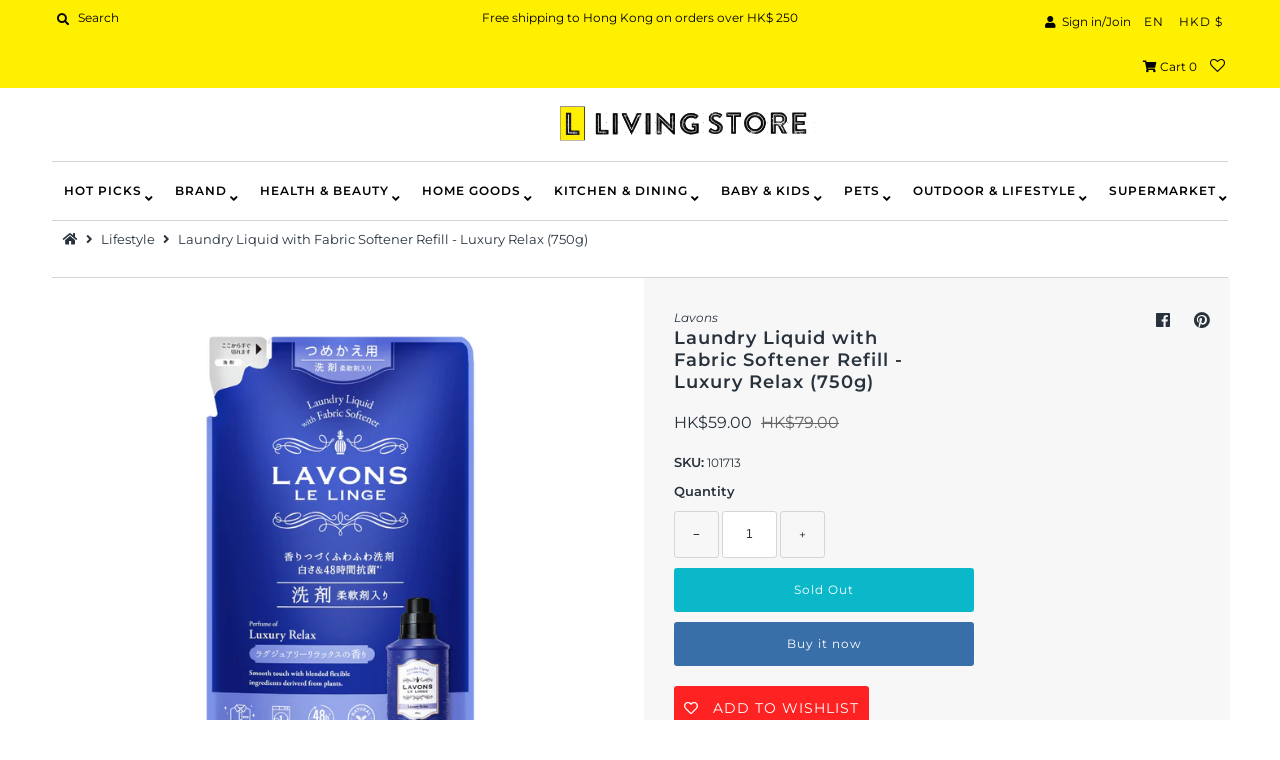

--- FILE ---
content_type: text/html; charset=utf-8
request_url: https://livingstore.com/products/laundry-liquid-with-fabric-softener-refill-luxury-relax-750g
body_size: 47108
content:
<!DOCTYPE html>
<!--[if lt IE 7 ]><html class="ie ie6" lang="en"> <![endif]-->
<!--[if IE 7 ]><html class="ie ie7" lang="en"> <![endif]-->
<!--[if IE 8 ]><html class="ie ie8" lang="en"> <![endif]-->
<!--[if (gte IE 9)|!(IE)]><!--><html lang="en" class="no-js"> <!--<![endif]-->
<head>
                


  <meta charset="utf-8" />
  



  

















  


   


   


  


     


  














    


 


   


 







































<!-- Meta
================================================== -->
  <title>
    Laundry Liquid with Fabric Softener Refill - Luxury Relax (750g) &ndash; Living Store Global
  </title>
  
    <meta name="description" content="再進化！清爽宜人的月夜香檳 含LAVONS織物柔順劑的洗衣液，省時節水，洗滌次數由2次減少至1次！ 並且配合生物酵素，強力去除污垢。生物酵素可徹底去除纖維上的污漬，兒童衣物上的泥漬和潑灑物，以及袖子上難以去除的污垢都可去除，也可於嬰兒服裝使用。 抗菌力提升，48小時抗菌，抗菌效果可抑制令人不快的氣味，並保持柔和宜人的氣味。 天氣惡劣時可以在室內烘乾。 屬中性洗劑，清潔成分僅來源於植物成分，含有已獲有機認證的鼠尾草提取物。 不含對人體有害物質，無螢光劑、無漂白劑添加，同時在洗衣過程中減低對衣物的損傷。" />
  
  <link rel="canonical" href="https://livingstore.com/products/laundry-liquid-with-fabric-softener-refill-luxury-relax-750g" />
  

  <meta property="og:type" content="product">
  <meta property="og:title" content="Laundry Liquid with Fabric Softener Refill - Luxury Relax (750g)">
  <meta property="og:url" content="https://livingstore.com/products/laundry-liquid-with-fabric-softener-refill-luxury-relax-750g">
  <meta property="og:description" content="再進化！清爽宜人的月夜香檳
含LAVONS織物柔順劑的洗衣液，省時節水，洗滌次數由2次減少至1次！
並且配合生物酵素，強力去除污垢。生物酵素可徹底去除纖維上的污漬，兒童衣物上的泥漬和潑灑物，以及袖子上難以去除的污垢都可去除，也可於嬰兒服裝使用。
抗菌力提升，48小時抗菌，抗菌效果可抑制令人不快的氣味，並保持柔和宜人的氣味。 天氣惡劣時可以在室內烘乾。
屬中性洗劑，清潔成分僅來源於植物成分，含有已獲有機認證的鼠尾草提取物。
不含對人體有害物質，無螢光劑、無漂白劑添加，同時在洗衣過程中減低對衣物的損傷。">
  
    <meta property="og:image" content="http://livingstore.com/cdn/shop/files/4582469497769_1_800x.png?v=1725392280">
    <meta property="og:image:secure_url" content="https://livingstore.com/cdn/shopifycloud/storefront/assets/no-image-2048-a2addb12_grande.gif">
  
  <meta property="og:price:amount" content="59.00">
  <meta property="og:price:currency" content="HKD">

<meta property="og:site_name" content="Living Store Global">



  <meta name="twitter:card" content="summary">


  <meta name="twitter:site" content="@">


  <meta name="twitter:title" content="Laundry Liquid with Fabric Softener Refill - Luxury Relax (750g)">
  <meta name="twitter:description" content="再進化！清爽宜人的月夜香檳
含LAVONS織物柔順劑的洗衣液，省時節水，洗滌次數由2次減少至1次！
並且配合生物酵素，強力去除污垢。生物酵素可徹底去除纖維上的污漬，兒童衣物上的泥漬和潑灑物，以及袖子上難以去除的污垢都可去除，也可於嬰兒服裝使用。
抗菌力提升，48小時抗菌，抗菌效果可抑制令人不快的氣味，並保持柔和宜人的氣味。 天氣惡劣時可以在室內烘乾。
屬中性洗劑，清潔成分僅來源於植物成分，含有已獲"><meta name="twitter:card" content="//livingstore.com/cdn/shopifycloud/storefront/assets/no-image-2048-a2addb12_1024x.gif">
    <meta name="twitter:image" content="//livingstore.com/cdn/shopifycloud/storefront/assets/no-image-2048-a2addb12_1024x.gif"><meta name="twitter:image:width" content="480">
  <meta name="twitter:image:height" content="480">



<!-- CSS
================================================== -->
  <link href="//livingstore.com/cdn/shop/t/15/assets/stylesheet.css?v=25479563057984405451762769519" rel="stylesheet" type="text/css" media="all" />

<!-- JS
================================================== -->
  <script src="//ajax.googleapis.com/ajax/libs/jquery/2.2.4/jquery.min.js" type="text/javascript"></script>
  <script src="//livingstore.com/cdn/shop/t/15/assets/eventemitter3.min.js?v=27939738353326123541616319275" type="text/javascript"></script>
  <script src="//livingstore.com/cdn/shop/t/15/assets/theme.js?v=120882205115759539711725361556" type="text/javascript"></script>
  <script src="//livingstore.com/cdn/shopifycloud/storefront/assets/themes_support/option_selection-b017cd28.js" type="text/javascript"></script>

  <meta name="viewport" content="width=device-width, initial-scale=1, maximum-scale=1">

<!-- Favicons
================================================== -->
  
    <link rel="shortcut icon" href="//livingstore.com/cdn/shop/files/Favicon_3_2570df4d-f6c8-43e0-b32e-e4a03d86f2f6_32x32.png?v=1614317771" type="image/png" />
  
  

  <script>window.performance && window.performance.mark && window.performance.mark('shopify.content_for_header.start');</script><meta id="shopify-digital-wallet" name="shopify-digital-wallet" content="/37068013613/digital_wallets/dialog">
<meta name="shopify-checkout-api-token" content="1d0ffbdc0a926f23a25c8147c0fbf689">
<meta id="in-context-paypal-metadata" data-shop-id="37068013613" data-venmo-supported="false" data-environment="production" data-locale="en_US" data-paypal-v4="true" data-currency="HKD">
<link rel="alternate" hreflang="x-default" href="https://livingstore.com/products/laundry-liquid-with-fabric-softener-refill-luxury-relax-750g">
<link rel="alternate" hreflang="en" href="https://livingstore.com/products/laundry-liquid-with-fabric-softener-refill-luxury-relax-750g">
<link rel="alternate" hreflang="zh-Hant" href="https://livingstore.com/zh/products/laundry-liquid-with-fabric-softener-refill-luxury-relax-750g">
<link rel="alternate" hreflang="zh-Hant-AC" href="https://livingstore.com/zh/products/laundry-liquid-with-fabric-softener-refill-luxury-relax-750g">
<link rel="alternate" hreflang="zh-Hant-AD" href="https://livingstore.com/zh/products/laundry-liquid-with-fabric-softener-refill-luxury-relax-750g">
<link rel="alternate" hreflang="zh-Hant-AE" href="https://livingstore.com/zh/products/laundry-liquid-with-fabric-softener-refill-luxury-relax-750g">
<link rel="alternate" hreflang="zh-Hant-AF" href="https://livingstore.com/zh/products/laundry-liquid-with-fabric-softener-refill-luxury-relax-750g">
<link rel="alternate" hreflang="zh-Hant-AG" href="https://livingstore.com/zh/products/laundry-liquid-with-fabric-softener-refill-luxury-relax-750g">
<link rel="alternate" hreflang="zh-Hant-AI" href="https://livingstore.com/zh/products/laundry-liquid-with-fabric-softener-refill-luxury-relax-750g">
<link rel="alternate" hreflang="zh-Hant-AL" href="https://livingstore.com/zh/products/laundry-liquid-with-fabric-softener-refill-luxury-relax-750g">
<link rel="alternate" hreflang="zh-Hant-AM" href="https://livingstore.com/zh/products/laundry-liquid-with-fabric-softener-refill-luxury-relax-750g">
<link rel="alternate" hreflang="zh-Hant-AO" href="https://livingstore.com/zh/products/laundry-liquid-with-fabric-softener-refill-luxury-relax-750g">
<link rel="alternate" hreflang="zh-Hant-AR" href="https://livingstore.com/zh/products/laundry-liquid-with-fabric-softener-refill-luxury-relax-750g">
<link rel="alternate" hreflang="zh-Hant-AT" href="https://livingstore.com/zh/products/laundry-liquid-with-fabric-softener-refill-luxury-relax-750g">
<link rel="alternate" hreflang="zh-Hant-AU" href="https://livingstore.com/zh/products/laundry-liquid-with-fabric-softener-refill-luxury-relax-750g">
<link rel="alternate" hreflang="zh-Hant-AW" href="https://livingstore.com/zh/products/laundry-liquid-with-fabric-softener-refill-luxury-relax-750g">
<link rel="alternate" hreflang="zh-Hant-AX" href="https://livingstore.com/zh/products/laundry-liquid-with-fabric-softener-refill-luxury-relax-750g">
<link rel="alternate" hreflang="zh-Hant-AZ" href="https://livingstore.com/zh/products/laundry-liquid-with-fabric-softener-refill-luxury-relax-750g">
<link rel="alternate" hreflang="zh-Hant-BA" href="https://livingstore.com/zh/products/laundry-liquid-with-fabric-softener-refill-luxury-relax-750g">
<link rel="alternate" hreflang="zh-Hant-BB" href="https://livingstore.com/zh/products/laundry-liquid-with-fabric-softener-refill-luxury-relax-750g">
<link rel="alternate" hreflang="zh-Hant-BD" href="https://livingstore.com/zh/products/laundry-liquid-with-fabric-softener-refill-luxury-relax-750g">
<link rel="alternate" hreflang="zh-Hant-BE" href="https://livingstore.com/zh/products/laundry-liquid-with-fabric-softener-refill-luxury-relax-750g">
<link rel="alternate" hreflang="zh-Hant-BF" href="https://livingstore.com/zh/products/laundry-liquid-with-fabric-softener-refill-luxury-relax-750g">
<link rel="alternate" hreflang="zh-Hant-BG" href="https://livingstore.com/zh/products/laundry-liquid-with-fabric-softener-refill-luxury-relax-750g">
<link rel="alternate" hreflang="zh-Hant-BH" href="https://livingstore.com/zh/products/laundry-liquid-with-fabric-softener-refill-luxury-relax-750g">
<link rel="alternate" hreflang="zh-Hant-BI" href="https://livingstore.com/zh/products/laundry-liquid-with-fabric-softener-refill-luxury-relax-750g">
<link rel="alternate" hreflang="zh-Hant-BJ" href="https://livingstore.com/zh/products/laundry-liquid-with-fabric-softener-refill-luxury-relax-750g">
<link rel="alternate" hreflang="zh-Hant-BL" href="https://livingstore.com/zh/products/laundry-liquid-with-fabric-softener-refill-luxury-relax-750g">
<link rel="alternate" hreflang="zh-Hant-BM" href="https://livingstore.com/zh/products/laundry-liquid-with-fabric-softener-refill-luxury-relax-750g">
<link rel="alternate" hreflang="zh-Hant-BN" href="https://livingstore.com/zh/products/laundry-liquid-with-fabric-softener-refill-luxury-relax-750g">
<link rel="alternate" hreflang="zh-Hant-BO" href="https://livingstore.com/zh/products/laundry-liquid-with-fabric-softener-refill-luxury-relax-750g">
<link rel="alternate" hreflang="zh-Hant-BQ" href="https://livingstore.com/zh/products/laundry-liquid-with-fabric-softener-refill-luxury-relax-750g">
<link rel="alternate" hreflang="zh-Hant-BR" href="https://livingstore.com/zh/products/laundry-liquid-with-fabric-softener-refill-luxury-relax-750g">
<link rel="alternate" hreflang="zh-Hant-BS" href="https://livingstore.com/zh/products/laundry-liquid-with-fabric-softener-refill-luxury-relax-750g">
<link rel="alternate" hreflang="zh-Hant-BT" href="https://livingstore.com/zh/products/laundry-liquid-with-fabric-softener-refill-luxury-relax-750g">
<link rel="alternate" hreflang="zh-Hant-BW" href="https://livingstore.com/zh/products/laundry-liquid-with-fabric-softener-refill-luxury-relax-750g">
<link rel="alternate" hreflang="zh-Hant-BY" href="https://livingstore.com/zh/products/laundry-liquid-with-fabric-softener-refill-luxury-relax-750g">
<link rel="alternate" hreflang="zh-Hant-BZ" href="https://livingstore.com/zh/products/laundry-liquid-with-fabric-softener-refill-luxury-relax-750g">
<link rel="alternate" hreflang="zh-Hant-CA" href="https://livingstore.com/zh/products/laundry-liquid-with-fabric-softener-refill-luxury-relax-750g">
<link rel="alternate" hreflang="zh-Hant-CC" href="https://livingstore.com/zh/products/laundry-liquid-with-fabric-softener-refill-luxury-relax-750g">
<link rel="alternate" hreflang="zh-Hant-CD" href="https://livingstore.com/zh/products/laundry-liquid-with-fabric-softener-refill-luxury-relax-750g">
<link rel="alternate" hreflang="zh-Hant-CF" href="https://livingstore.com/zh/products/laundry-liquid-with-fabric-softener-refill-luxury-relax-750g">
<link rel="alternate" hreflang="zh-Hant-CG" href="https://livingstore.com/zh/products/laundry-liquid-with-fabric-softener-refill-luxury-relax-750g">
<link rel="alternate" hreflang="zh-Hant-CH" href="https://livingstore.com/zh/products/laundry-liquid-with-fabric-softener-refill-luxury-relax-750g">
<link rel="alternate" hreflang="zh-Hant-CI" href="https://livingstore.com/zh/products/laundry-liquid-with-fabric-softener-refill-luxury-relax-750g">
<link rel="alternate" hreflang="zh-Hant-CK" href="https://livingstore.com/zh/products/laundry-liquid-with-fabric-softener-refill-luxury-relax-750g">
<link rel="alternate" hreflang="zh-Hant-CL" href="https://livingstore.com/zh/products/laundry-liquid-with-fabric-softener-refill-luxury-relax-750g">
<link rel="alternate" hreflang="zh-Hant-CM" href="https://livingstore.com/zh/products/laundry-liquid-with-fabric-softener-refill-luxury-relax-750g">
<link rel="alternate" hreflang="zh-Hant-CN" href="https://livingstore.com/zh/products/laundry-liquid-with-fabric-softener-refill-luxury-relax-750g">
<link rel="alternate" hreflang="zh-Hant-CO" href="https://livingstore.com/zh/products/laundry-liquid-with-fabric-softener-refill-luxury-relax-750g">
<link rel="alternate" hreflang="zh-Hant-CR" href="https://livingstore.com/zh/products/laundry-liquid-with-fabric-softener-refill-luxury-relax-750g">
<link rel="alternate" hreflang="zh-Hant-CV" href="https://livingstore.com/zh/products/laundry-liquid-with-fabric-softener-refill-luxury-relax-750g">
<link rel="alternate" hreflang="zh-Hant-CW" href="https://livingstore.com/zh/products/laundry-liquid-with-fabric-softener-refill-luxury-relax-750g">
<link rel="alternate" hreflang="zh-Hant-CX" href="https://livingstore.com/zh/products/laundry-liquid-with-fabric-softener-refill-luxury-relax-750g">
<link rel="alternate" hreflang="zh-Hant-CY" href="https://livingstore.com/zh/products/laundry-liquid-with-fabric-softener-refill-luxury-relax-750g">
<link rel="alternate" hreflang="zh-Hant-CZ" href="https://livingstore.com/zh/products/laundry-liquid-with-fabric-softener-refill-luxury-relax-750g">
<link rel="alternate" hreflang="zh-Hant-DE" href="https://livingstore.com/zh/products/laundry-liquid-with-fabric-softener-refill-luxury-relax-750g">
<link rel="alternate" hreflang="zh-Hant-DJ" href="https://livingstore.com/zh/products/laundry-liquid-with-fabric-softener-refill-luxury-relax-750g">
<link rel="alternate" hreflang="zh-Hant-DK" href="https://livingstore.com/zh/products/laundry-liquid-with-fabric-softener-refill-luxury-relax-750g">
<link rel="alternate" hreflang="zh-Hant-DM" href="https://livingstore.com/zh/products/laundry-liquid-with-fabric-softener-refill-luxury-relax-750g">
<link rel="alternate" hreflang="zh-Hant-DO" href="https://livingstore.com/zh/products/laundry-liquid-with-fabric-softener-refill-luxury-relax-750g">
<link rel="alternate" hreflang="zh-Hant-DZ" href="https://livingstore.com/zh/products/laundry-liquid-with-fabric-softener-refill-luxury-relax-750g">
<link rel="alternate" hreflang="zh-Hant-EC" href="https://livingstore.com/zh/products/laundry-liquid-with-fabric-softener-refill-luxury-relax-750g">
<link rel="alternate" hreflang="zh-Hant-EE" href="https://livingstore.com/zh/products/laundry-liquid-with-fabric-softener-refill-luxury-relax-750g">
<link rel="alternate" hreflang="zh-Hant-EG" href="https://livingstore.com/zh/products/laundry-liquid-with-fabric-softener-refill-luxury-relax-750g">
<link rel="alternate" hreflang="zh-Hant-EH" href="https://livingstore.com/zh/products/laundry-liquid-with-fabric-softener-refill-luxury-relax-750g">
<link rel="alternate" hreflang="zh-Hant-ER" href="https://livingstore.com/zh/products/laundry-liquid-with-fabric-softener-refill-luxury-relax-750g">
<link rel="alternate" hreflang="zh-Hant-ES" href="https://livingstore.com/zh/products/laundry-liquid-with-fabric-softener-refill-luxury-relax-750g">
<link rel="alternate" hreflang="zh-Hant-ET" href="https://livingstore.com/zh/products/laundry-liquid-with-fabric-softener-refill-luxury-relax-750g">
<link rel="alternate" hreflang="zh-Hant-FI" href="https://livingstore.com/zh/products/laundry-liquid-with-fabric-softener-refill-luxury-relax-750g">
<link rel="alternate" hreflang="zh-Hant-FJ" href="https://livingstore.com/zh/products/laundry-liquid-with-fabric-softener-refill-luxury-relax-750g">
<link rel="alternate" hreflang="zh-Hant-FK" href="https://livingstore.com/zh/products/laundry-liquid-with-fabric-softener-refill-luxury-relax-750g">
<link rel="alternate" hreflang="zh-Hant-FO" href="https://livingstore.com/zh/products/laundry-liquid-with-fabric-softener-refill-luxury-relax-750g">
<link rel="alternate" hreflang="zh-Hant-FR" href="https://livingstore.com/zh/products/laundry-liquid-with-fabric-softener-refill-luxury-relax-750g">
<link rel="alternate" hreflang="zh-Hant-GA" href="https://livingstore.com/zh/products/laundry-liquid-with-fabric-softener-refill-luxury-relax-750g">
<link rel="alternate" hreflang="zh-Hant-GB" href="https://livingstore.com/zh/products/laundry-liquid-with-fabric-softener-refill-luxury-relax-750g">
<link rel="alternate" hreflang="zh-Hant-GD" href="https://livingstore.com/zh/products/laundry-liquid-with-fabric-softener-refill-luxury-relax-750g">
<link rel="alternate" hreflang="zh-Hant-GE" href="https://livingstore.com/zh/products/laundry-liquid-with-fabric-softener-refill-luxury-relax-750g">
<link rel="alternate" hreflang="zh-Hant-GF" href="https://livingstore.com/zh/products/laundry-liquid-with-fabric-softener-refill-luxury-relax-750g">
<link rel="alternate" hreflang="zh-Hant-GG" href="https://livingstore.com/zh/products/laundry-liquid-with-fabric-softener-refill-luxury-relax-750g">
<link rel="alternate" hreflang="zh-Hant-GH" href="https://livingstore.com/zh/products/laundry-liquid-with-fabric-softener-refill-luxury-relax-750g">
<link rel="alternate" hreflang="zh-Hant-GI" href="https://livingstore.com/zh/products/laundry-liquid-with-fabric-softener-refill-luxury-relax-750g">
<link rel="alternate" hreflang="zh-Hant-GL" href="https://livingstore.com/zh/products/laundry-liquid-with-fabric-softener-refill-luxury-relax-750g">
<link rel="alternate" hreflang="zh-Hant-GM" href="https://livingstore.com/zh/products/laundry-liquid-with-fabric-softener-refill-luxury-relax-750g">
<link rel="alternate" hreflang="zh-Hant-GN" href="https://livingstore.com/zh/products/laundry-liquid-with-fabric-softener-refill-luxury-relax-750g">
<link rel="alternate" hreflang="zh-Hant-GP" href="https://livingstore.com/zh/products/laundry-liquid-with-fabric-softener-refill-luxury-relax-750g">
<link rel="alternate" hreflang="zh-Hant-GQ" href="https://livingstore.com/zh/products/laundry-liquid-with-fabric-softener-refill-luxury-relax-750g">
<link rel="alternate" hreflang="zh-Hant-GR" href="https://livingstore.com/zh/products/laundry-liquid-with-fabric-softener-refill-luxury-relax-750g">
<link rel="alternate" hreflang="zh-Hant-GS" href="https://livingstore.com/zh/products/laundry-liquid-with-fabric-softener-refill-luxury-relax-750g">
<link rel="alternate" hreflang="zh-Hant-GT" href="https://livingstore.com/zh/products/laundry-liquid-with-fabric-softener-refill-luxury-relax-750g">
<link rel="alternate" hreflang="zh-Hant-GW" href="https://livingstore.com/zh/products/laundry-liquid-with-fabric-softener-refill-luxury-relax-750g">
<link rel="alternate" hreflang="zh-Hant-GY" href="https://livingstore.com/zh/products/laundry-liquid-with-fabric-softener-refill-luxury-relax-750g">
<link rel="alternate" hreflang="zh-Hant-HK" href="https://livingstore.com/zh/products/laundry-liquid-with-fabric-softener-refill-luxury-relax-750g">
<link rel="alternate" hreflang="zh-Hant-HN" href="https://livingstore.com/zh/products/laundry-liquid-with-fabric-softener-refill-luxury-relax-750g">
<link rel="alternate" hreflang="zh-Hant-HR" href="https://livingstore.com/zh/products/laundry-liquid-with-fabric-softener-refill-luxury-relax-750g">
<link rel="alternate" hreflang="zh-Hant-HT" href="https://livingstore.com/zh/products/laundry-liquid-with-fabric-softener-refill-luxury-relax-750g">
<link rel="alternate" hreflang="zh-Hant-HU" href="https://livingstore.com/zh/products/laundry-liquid-with-fabric-softener-refill-luxury-relax-750g">
<link rel="alternate" hreflang="zh-Hant-ID" href="https://livingstore.com/zh/products/laundry-liquid-with-fabric-softener-refill-luxury-relax-750g">
<link rel="alternate" hreflang="zh-Hant-IE" href="https://livingstore.com/zh/products/laundry-liquid-with-fabric-softener-refill-luxury-relax-750g">
<link rel="alternate" hreflang="zh-Hant-IL" href="https://livingstore.com/zh/products/laundry-liquid-with-fabric-softener-refill-luxury-relax-750g">
<link rel="alternate" hreflang="zh-Hant-IM" href="https://livingstore.com/zh/products/laundry-liquid-with-fabric-softener-refill-luxury-relax-750g">
<link rel="alternate" hreflang="zh-Hant-IN" href="https://livingstore.com/zh/products/laundry-liquid-with-fabric-softener-refill-luxury-relax-750g">
<link rel="alternate" hreflang="zh-Hant-IO" href="https://livingstore.com/zh/products/laundry-liquid-with-fabric-softener-refill-luxury-relax-750g">
<link rel="alternate" hreflang="zh-Hant-IQ" href="https://livingstore.com/zh/products/laundry-liquid-with-fabric-softener-refill-luxury-relax-750g">
<link rel="alternate" hreflang="zh-Hant-IS" href="https://livingstore.com/zh/products/laundry-liquid-with-fabric-softener-refill-luxury-relax-750g">
<link rel="alternate" hreflang="zh-Hant-IT" href="https://livingstore.com/zh/products/laundry-liquid-with-fabric-softener-refill-luxury-relax-750g">
<link rel="alternate" hreflang="zh-Hant-JE" href="https://livingstore.com/zh/products/laundry-liquid-with-fabric-softener-refill-luxury-relax-750g">
<link rel="alternate" hreflang="zh-Hant-JM" href="https://livingstore.com/zh/products/laundry-liquid-with-fabric-softener-refill-luxury-relax-750g">
<link rel="alternate" hreflang="zh-Hant-JO" href="https://livingstore.com/zh/products/laundry-liquid-with-fabric-softener-refill-luxury-relax-750g">
<link rel="alternate" hreflang="zh-Hant-JP" href="https://livingstore.com/zh/products/laundry-liquid-with-fabric-softener-refill-luxury-relax-750g">
<link rel="alternate" hreflang="zh-Hant-KE" href="https://livingstore.com/zh/products/laundry-liquid-with-fabric-softener-refill-luxury-relax-750g">
<link rel="alternate" hreflang="zh-Hant-KG" href="https://livingstore.com/zh/products/laundry-liquid-with-fabric-softener-refill-luxury-relax-750g">
<link rel="alternate" hreflang="zh-Hant-KH" href="https://livingstore.com/zh/products/laundry-liquid-with-fabric-softener-refill-luxury-relax-750g">
<link rel="alternate" hreflang="zh-Hant-KI" href="https://livingstore.com/zh/products/laundry-liquid-with-fabric-softener-refill-luxury-relax-750g">
<link rel="alternate" hreflang="zh-Hant-KM" href="https://livingstore.com/zh/products/laundry-liquid-with-fabric-softener-refill-luxury-relax-750g">
<link rel="alternate" hreflang="zh-Hant-KN" href="https://livingstore.com/zh/products/laundry-liquid-with-fabric-softener-refill-luxury-relax-750g">
<link rel="alternate" hreflang="zh-Hant-KR" href="https://livingstore.com/zh/products/laundry-liquid-with-fabric-softener-refill-luxury-relax-750g">
<link rel="alternate" hreflang="zh-Hant-KW" href="https://livingstore.com/zh/products/laundry-liquid-with-fabric-softener-refill-luxury-relax-750g">
<link rel="alternate" hreflang="zh-Hant-KY" href="https://livingstore.com/zh/products/laundry-liquid-with-fabric-softener-refill-luxury-relax-750g">
<link rel="alternate" hreflang="zh-Hant-KZ" href="https://livingstore.com/zh/products/laundry-liquid-with-fabric-softener-refill-luxury-relax-750g">
<link rel="alternate" hreflang="zh-Hant-LA" href="https://livingstore.com/zh/products/laundry-liquid-with-fabric-softener-refill-luxury-relax-750g">
<link rel="alternate" hreflang="zh-Hant-LB" href="https://livingstore.com/zh/products/laundry-liquid-with-fabric-softener-refill-luxury-relax-750g">
<link rel="alternate" hreflang="zh-Hant-LC" href="https://livingstore.com/zh/products/laundry-liquid-with-fabric-softener-refill-luxury-relax-750g">
<link rel="alternate" hreflang="zh-Hant-LI" href="https://livingstore.com/zh/products/laundry-liquid-with-fabric-softener-refill-luxury-relax-750g">
<link rel="alternate" hreflang="zh-Hant-LK" href="https://livingstore.com/zh/products/laundry-liquid-with-fabric-softener-refill-luxury-relax-750g">
<link rel="alternate" hreflang="zh-Hant-LR" href="https://livingstore.com/zh/products/laundry-liquid-with-fabric-softener-refill-luxury-relax-750g">
<link rel="alternate" hreflang="zh-Hant-LS" href="https://livingstore.com/zh/products/laundry-liquid-with-fabric-softener-refill-luxury-relax-750g">
<link rel="alternate" hreflang="zh-Hant-LT" href="https://livingstore.com/zh/products/laundry-liquid-with-fabric-softener-refill-luxury-relax-750g">
<link rel="alternate" hreflang="zh-Hant-LU" href="https://livingstore.com/zh/products/laundry-liquid-with-fabric-softener-refill-luxury-relax-750g">
<link rel="alternate" hreflang="zh-Hant-LV" href="https://livingstore.com/zh/products/laundry-liquid-with-fabric-softener-refill-luxury-relax-750g">
<link rel="alternate" hreflang="zh-Hant-LY" href="https://livingstore.com/zh/products/laundry-liquid-with-fabric-softener-refill-luxury-relax-750g">
<link rel="alternate" hreflang="zh-Hant-MA" href="https://livingstore.com/zh/products/laundry-liquid-with-fabric-softener-refill-luxury-relax-750g">
<link rel="alternate" hreflang="zh-Hant-MC" href="https://livingstore.com/zh/products/laundry-liquid-with-fabric-softener-refill-luxury-relax-750g">
<link rel="alternate" hreflang="zh-Hant-MD" href="https://livingstore.com/zh/products/laundry-liquid-with-fabric-softener-refill-luxury-relax-750g">
<link rel="alternate" hreflang="zh-Hant-ME" href="https://livingstore.com/zh/products/laundry-liquid-with-fabric-softener-refill-luxury-relax-750g">
<link rel="alternate" hreflang="zh-Hant-MF" href="https://livingstore.com/zh/products/laundry-liquid-with-fabric-softener-refill-luxury-relax-750g">
<link rel="alternate" hreflang="zh-Hant-MG" href="https://livingstore.com/zh/products/laundry-liquid-with-fabric-softener-refill-luxury-relax-750g">
<link rel="alternate" hreflang="zh-Hant-MK" href="https://livingstore.com/zh/products/laundry-liquid-with-fabric-softener-refill-luxury-relax-750g">
<link rel="alternate" hreflang="zh-Hant-ML" href="https://livingstore.com/zh/products/laundry-liquid-with-fabric-softener-refill-luxury-relax-750g">
<link rel="alternate" hreflang="zh-Hant-MM" href="https://livingstore.com/zh/products/laundry-liquid-with-fabric-softener-refill-luxury-relax-750g">
<link rel="alternate" hreflang="zh-Hant-MN" href="https://livingstore.com/zh/products/laundry-liquid-with-fabric-softener-refill-luxury-relax-750g">
<link rel="alternate" hreflang="zh-Hant-MO" href="https://livingstore.com/zh/products/laundry-liquid-with-fabric-softener-refill-luxury-relax-750g">
<link rel="alternate" hreflang="zh-Hant-MQ" href="https://livingstore.com/zh/products/laundry-liquid-with-fabric-softener-refill-luxury-relax-750g">
<link rel="alternate" hreflang="zh-Hant-MR" href="https://livingstore.com/zh/products/laundry-liquid-with-fabric-softener-refill-luxury-relax-750g">
<link rel="alternate" hreflang="zh-Hant-MS" href="https://livingstore.com/zh/products/laundry-liquid-with-fabric-softener-refill-luxury-relax-750g">
<link rel="alternate" hreflang="zh-Hant-MT" href="https://livingstore.com/zh/products/laundry-liquid-with-fabric-softener-refill-luxury-relax-750g">
<link rel="alternate" hreflang="zh-Hant-MU" href="https://livingstore.com/zh/products/laundry-liquid-with-fabric-softener-refill-luxury-relax-750g">
<link rel="alternate" hreflang="zh-Hant-MV" href="https://livingstore.com/zh/products/laundry-liquid-with-fabric-softener-refill-luxury-relax-750g">
<link rel="alternate" hreflang="zh-Hant-MW" href="https://livingstore.com/zh/products/laundry-liquid-with-fabric-softener-refill-luxury-relax-750g">
<link rel="alternate" hreflang="zh-Hant-MX" href="https://livingstore.com/zh/products/laundry-liquid-with-fabric-softener-refill-luxury-relax-750g">
<link rel="alternate" hreflang="zh-Hant-MY" href="https://livingstore.com/zh/products/laundry-liquid-with-fabric-softener-refill-luxury-relax-750g">
<link rel="alternate" hreflang="zh-Hant-MZ" href="https://livingstore.com/zh/products/laundry-liquid-with-fabric-softener-refill-luxury-relax-750g">
<link rel="alternate" hreflang="zh-Hant-NA" href="https://livingstore.com/zh/products/laundry-liquid-with-fabric-softener-refill-luxury-relax-750g">
<link rel="alternate" hreflang="zh-Hant-NC" href="https://livingstore.com/zh/products/laundry-liquid-with-fabric-softener-refill-luxury-relax-750g">
<link rel="alternate" hreflang="zh-Hant-NE" href="https://livingstore.com/zh/products/laundry-liquid-with-fabric-softener-refill-luxury-relax-750g">
<link rel="alternate" hreflang="zh-Hant-NF" href="https://livingstore.com/zh/products/laundry-liquid-with-fabric-softener-refill-luxury-relax-750g">
<link rel="alternate" hreflang="zh-Hant-NG" href="https://livingstore.com/zh/products/laundry-liquid-with-fabric-softener-refill-luxury-relax-750g">
<link rel="alternate" hreflang="zh-Hant-NI" href="https://livingstore.com/zh/products/laundry-liquid-with-fabric-softener-refill-luxury-relax-750g">
<link rel="alternate" hreflang="zh-Hant-NL" href="https://livingstore.com/zh/products/laundry-liquid-with-fabric-softener-refill-luxury-relax-750g">
<link rel="alternate" hreflang="zh-Hant-NO" href="https://livingstore.com/zh/products/laundry-liquid-with-fabric-softener-refill-luxury-relax-750g">
<link rel="alternate" hreflang="zh-Hant-NP" href="https://livingstore.com/zh/products/laundry-liquid-with-fabric-softener-refill-luxury-relax-750g">
<link rel="alternate" hreflang="zh-Hant-NR" href="https://livingstore.com/zh/products/laundry-liquid-with-fabric-softener-refill-luxury-relax-750g">
<link rel="alternate" hreflang="zh-Hant-NU" href="https://livingstore.com/zh/products/laundry-liquid-with-fabric-softener-refill-luxury-relax-750g">
<link rel="alternate" hreflang="zh-Hant-NZ" href="https://livingstore.com/zh/products/laundry-liquid-with-fabric-softener-refill-luxury-relax-750g">
<link rel="alternate" hreflang="zh-Hant-OM" href="https://livingstore.com/zh/products/laundry-liquid-with-fabric-softener-refill-luxury-relax-750g">
<link rel="alternate" hreflang="zh-Hant-PA" href="https://livingstore.com/zh/products/laundry-liquid-with-fabric-softener-refill-luxury-relax-750g">
<link rel="alternate" hreflang="zh-Hant-PE" href="https://livingstore.com/zh/products/laundry-liquid-with-fabric-softener-refill-luxury-relax-750g">
<link rel="alternate" hreflang="zh-Hant-PF" href="https://livingstore.com/zh/products/laundry-liquid-with-fabric-softener-refill-luxury-relax-750g">
<link rel="alternate" hreflang="zh-Hant-PG" href="https://livingstore.com/zh/products/laundry-liquid-with-fabric-softener-refill-luxury-relax-750g">
<link rel="alternate" hreflang="zh-Hant-PH" href="https://livingstore.com/zh/products/laundry-liquid-with-fabric-softener-refill-luxury-relax-750g">
<link rel="alternate" hreflang="zh-Hant-PK" href="https://livingstore.com/zh/products/laundry-liquid-with-fabric-softener-refill-luxury-relax-750g">
<link rel="alternate" hreflang="zh-Hant-PL" href="https://livingstore.com/zh/products/laundry-liquid-with-fabric-softener-refill-luxury-relax-750g">
<link rel="alternate" hreflang="zh-Hant-PM" href="https://livingstore.com/zh/products/laundry-liquid-with-fabric-softener-refill-luxury-relax-750g">
<link rel="alternate" hreflang="zh-Hant-PN" href="https://livingstore.com/zh/products/laundry-liquid-with-fabric-softener-refill-luxury-relax-750g">
<link rel="alternate" hreflang="zh-Hant-PS" href="https://livingstore.com/zh/products/laundry-liquid-with-fabric-softener-refill-luxury-relax-750g">
<link rel="alternate" hreflang="zh-Hant-PT" href="https://livingstore.com/zh/products/laundry-liquid-with-fabric-softener-refill-luxury-relax-750g">
<link rel="alternate" hreflang="zh-Hant-PY" href="https://livingstore.com/zh/products/laundry-liquid-with-fabric-softener-refill-luxury-relax-750g">
<link rel="alternate" hreflang="zh-Hant-QA" href="https://livingstore.com/zh/products/laundry-liquid-with-fabric-softener-refill-luxury-relax-750g">
<link rel="alternate" hreflang="zh-Hant-RE" href="https://livingstore.com/zh/products/laundry-liquid-with-fabric-softener-refill-luxury-relax-750g">
<link rel="alternate" hreflang="zh-Hant-RO" href="https://livingstore.com/zh/products/laundry-liquid-with-fabric-softener-refill-luxury-relax-750g">
<link rel="alternate" hreflang="zh-Hant-RS" href="https://livingstore.com/zh/products/laundry-liquid-with-fabric-softener-refill-luxury-relax-750g">
<link rel="alternate" hreflang="zh-Hant-RU" href="https://livingstore.com/zh/products/laundry-liquid-with-fabric-softener-refill-luxury-relax-750g">
<link rel="alternate" hreflang="zh-Hant-RW" href="https://livingstore.com/zh/products/laundry-liquid-with-fabric-softener-refill-luxury-relax-750g">
<link rel="alternate" hreflang="zh-Hant-SA" href="https://livingstore.com/zh/products/laundry-liquid-with-fabric-softener-refill-luxury-relax-750g">
<link rel="alternate" hreflang="zh-Hant-SB" href="https://livingstore.com/zh/products/laundry-liquid-with-fabric-softener-refill-luxury-relax-750g">
<link rel="alternate" hreflang="zh-Hant-SC" href="https://livingstore.com/zh/products/laundry-liquid-with-fabric-softener-refill-luxury-relax-750g">
<link rel="alternate" hreflang="zh-Hant-SD" href="https://livingstore.com/zh/products/laundry-liquid-with-fabric-softener-refill-luxury-relax-750g">
<link rel="alternate" hreflang="zh-Hant-SE" href="https://livingstore.com/zh/products/laundry-liquid-with-fabric-softener-refill-luxury-relax-750g">
<link rel="alternate" hreflang="zh-Hant-SG" href="https://livingstore.com/zh/products/laundry-liquid-with-fabric-softener-refill-luxury-relax-750g">
<link rel="alternate" hreflang="zh-Hant-SH" href="https://livingstore.com/zh/products/laundry-liquid-with-fabric-softener-refill-luxury-relax-750g">
<link rel="alternate" hreflang="zh-Hant-SI" href="https://livingstore.com/zh/products/laundry-liquid-with-fabric-softener-refill-luxury-relax-750g">
<link rel="alternate" hreflang="zh-Hant-SJ" href="https://livingstore.com/zh/products/laundry-liquid-with-fabric-softener-refill-luxury-relax-750g">
<link rel="alternate" hreflang="zh-Hant-SK" href="https://livingstore.com/zh/products/laundry-liquid-with-fabric-softener-refill-luxury-relax-750g">
<link rel="alternate" hreflang="zh-Hant-SL" href="https://livingstore.com/zh/products/laundry-liquid-with-fabric-softener-refill-luxury-relax-750g">
<link rel="alternate" hreflang="zh-Hant-SM" href="https://livingstore.com/zh/products/laundry-liquid-with-fabric-softener-refill-luxury-relax-750g">
<link rel="alternate" hreflang="zh-Hant-SN" href="https://livingstore.com/zh/products/laundry-liquid-with-fabric-softener-refill-luxury-relax-750g">
<link rel="alternate" hreflang="zh-Hant-SO" href="https://livingstore.com/zh/products/laundry-liquid-with-fabric-softener-refill-luxury-relax-750g">
<link rel="alternate" hreflang="zh-Hant-SR" href="https://livingstore.com/zh/products/laundry-liquid-with-fabric-softener-refill-luxury-relax-750g">
<link rel="alternate" hreflang="zh-Hant-SS" href="https://livingstore.com/zh/products/laundry-liquid-with-fabric-softener-refill-luxury-relax-750g">
<link rel="alternate" hreflang="zh-Hant-ST" href="https://livingstore.com/zh/products/laundry-liquid-with-fabric-softener-refill-luxury-relax-750g">
<link rel="alternate" hreflang="zh-Hant-SV" href="https://livingstore.com/zh/products/laundry-liquid-with-fabric-softener-refill-luxury-relax-750g">
<link rel="alternate" hreflang="zh-Hant-SX" href="https://livingstore.com/zh/products/laundry-liquid-with-fabric-softener-refill-luxury-relax-750g">
<link rel="alternate" hreflang="zh-Hant-SZ" href="https://livingstore.com/zh/products/laundry-liquid-with-fabric-softener-refill-luxury-relax-750g">
<link rel="alternate" hreflang="zh-Hant-TA" href="https://livingstore.com/zh/products/laundry-liquid-with-fabric-softener-refill-luxury-relax-750g">
<link rel="alternate" hreflang="zh-Hant-TC" href="https://livingstore.com/zh/products/laundry-liquid-with-fabric-softener-refill-luxury-relax-750g">
<link rel="alternate" hreflang="zh-Hant-TD" href="https://livingstore.com/zh/products/laundry-liquid-with-fabric-softener-refill-luxury-relax-750g">
<link rel="alternate" hreflang="zh-Hant-TF" href="https://livingstore.com/zh/products/laundry-liquid-with-fabric-softener-refill-luxury-relax-750g">
<link rel="alternate" hreflang="zh-Hant-TG" href="https://livingstore.com/zh/products/laundry-liquid-with-fabric-softener-refill-luxury-relax-750g">
<link rel="alternate" hreflang="zh-Hant-TH" href="https://livingstore.com/zh/products/laundry-liquid-with-fabric-softener-refill-luxury-relax-750g">
<link rel="alternate" hreflang="zh-Hant-TJ" href="https://livingstore.com/zh/products/laundry-liquid-with-fabric-softener-refill-luxury-relax-750g">
<link rel="alternate" hreflang="zh-Hant-TK" href="https://livingstore.com/zh/products/laundry-liquid-with-fabric-softener-refill-luxury-relax-750g">
<link rel="alternate" hreflang="zh-Hant-TL" href="https://livingstore.com/zh/products/laundry-liquid-with-fabric-softener-refill-luxury-relax-750g">
<link rel="alternate" hreflang="zh-Hant-TM" href="https://livingstore.com/zh/products/laundry-liquid-with-fabric-softener-refill-luxury-relax-750g">
<link rel="alternate" hreflang="zh-Hant-TN" href="https://livingstore.com/zh/products/laundry-liquid-with-fabric-softener-refill-luxury-relax-750g">
<link rel="alternate" hreflang="zh-Hant-TO" href="https://livingstore.com/zh/products/laundry-liquid-with-fabric-softener-refill-luxury-relax-750g">
<link rel="alternate" hreflang="zh-Hant-TR" href="https://livingstore.com/zh/products/laundry-liquid-with-fabric-softener-refill-luxury-relax-750g">
<link rel="alternate" hreflang="zh-Hant-TT" href="https://livingstore.com/zh/products/laundry-liquid-with-fabric-softener-refill-luxury-relax-750g">
<link rel="alternate" hreflang="zh-Hant-TV" href="https://livingstore.com/zh/products/laundry-liquid-with-fabric-softener-refill-luxury-relax-750g">
<link rel="alternate" hreflang="zh-Hant-TW" href="https://livingstore.com/zh/products/laundry-liquid-with-fabric-softener-refill-luxury-relax-750g">
<link rel="alternate" hreflang="zh-Hant-TZ" href="https://livingstore.com/zh/products/laundry-liquid-with-fabric-softener-refill-luxury-relax-750g">
<link rel="alternate" hreflang="zh-Hant-UA" href="https://livingstore.com/zh/products/laundry-liquid-with-fabric-softener-refill-luxury-relax-750g">
<link rel="alternate" hreflang="zh-Hant-UG" href="https://livingstore.com/zh/products/laundry-liquid-with-fabric-softener-refill-luxury-relax-750g">
<link rel="alternate" hreflang="zh-Hant-UM" href="https://livingstore.com/zh/products/laundry-liquid-with-fabric-softener-refill-luxury-relax-750g">
<link rel="alternate" hreflang="zh-Hant-UY" href="https://livingstore.com/zh/products/laundry-liquid-with-fabric-softener-refill-luxury-relax-750g">
<link rel="alternate" hreflang="zh-Hant-UZ" href="https://livingstore.com/zh/products/laundry-liquid-with-fabric-softener-refill-luxury-relax-750g">
<link rel="alternate" hreflang="zh-Hant-VA" href="https://livingstore.com/zh/products/laundry-liquid-with-fabric-softener-refill-luxury-relax-750g">
<link rel="alternate" hreflang="zh-Hant-VC" href="https://livingstore.com/zh/products/laundry-liquid-with-fabric-softener-refill-luxury-relax-750g">
<link rel="alternate" hreflang="zh-Hant-VE" href="https://livingstore.com/zh/products/laundry-liquid-with-fabric-softener-refill-luxury-relax-750g">
<link rel="alternate" hreflang="zh-Hant-VG" href="https://livingstore.com/zh/products/laundry-liquid-with-fabric-softener-refill-luxury-relax-750g">
<link rel="alternate" hreflang="zh-Hant-VN" href="https://livingstore.com/zh/products/laundry-liquid-with-fabric-softener-refill-luxury-relax-750g">
<link rel="alternate" hreflang="zh-Hant-VU" href="https://livingstore.com/zh/products/laundry-liquid-with-fabric-softener-refill-luxury-relax-750g">
<link rel="alternate" hreflang="zh-Hant-WF" href="https://livingstore.com/zh/products/laundry-liquid-with-fabric-softener-refill-luxury-relax-750g">
<link rel="alternate" hreflang="zh-Hant-WS" href="https://livingstore.com/zh/products/laundry-liquid-with-fabric-softener-refill-luxury-relax-750g">
<link rel="alternate" hreflang="zh-Hant-XK" href="https://livingstore.com/zh/products/laundry-liquid-with-fabric-softener-refill-luxury-relax-750g">
<link rel="alternate" hreflang="zh-Hant-YE" href="https://livingstore.com/zh/products/laundry-liquid-with-fabric-softener-refill-luxury-relax-750g">
<link rel="alternate" hreflang="zh-Hant-YT" href="https://livingstore.com/zh/products/laundry-liquid-with-fabric-softener-refill-luxury-relax-750g">
<link rel="alternate" hreflang="zh-Hant-ZA" href="https://livingstore.com/zh/products/laundry-liquid-with-fabric-softener-refill-luxury-relax-750g">
<link rel="alternate" hreflang="zh-Hant-ZM" href="https://livingstore.com/zh/products/laundry-liquid-with-fabric-softener-refill-luxury-relax-750g">
<link rel="alternate" hreflang="zh-Hant-ZW" href="https://livingstore.com/zh/products/laundry-liquid-with-fabric-softener-refill-luxury-relax-750g">
<link rel="alternate" type="application/json+oembed" href="https://livingstore.com/products/laundry-liquid-with-fabric-softener-refill-luxury-relax-750g.oembed">
<script async="async" src="/checkouts/internal/preloads.js?locale=en-HK"></script>
<script id="apple-pay-shop-capabilities" type="application/json">{"shopId":37068013613,"countryCode":"HK","currencyCode":"HKD","merchantCapabilities":["supports3DS"],"merchantId":"gid:\/\/shopify\/Shop\/37068013613","merchantName":"Living Store Global","requiredBillingContactFields":["postalAddress","email","phone"],"requiredShippingContactFields":["postalAddress","email","phone"],"shippingType":"shipping","supportedNetworks":["visa","masterCard","amex"],"total":{"type":"pending","label":"Living Store Global","amount":"1.00"},"shopifyPaymentsEnabled":true,"supportsSubscriptions":true}</script>
<script id="shopify-features" type="application/json">{"accessToken":"1d0ffbdc0a926f23a25c8147c0fbf689","betas":["rich-media-storefront-analytics"],"domain":"livingstore.com","predictiveSearch":true,"shopId":37068013613,"locale":"en"}</script>
<script>var Shopify = Shopify || {};
Shopify.shop = "living-store-global.myshopify.com";
Shopify.locale = "en";
Shopify.currency = {"active":"HKD","rate":"1.0"};
Shopify.country = "HK";
Shopify.theme = {"name":"Copy of Copy of Mr Parker (TLI) + wishlist hero","id":120183488557,"schema_name":"Mr Parker","schema_version":"7.3","theme_store_id":567,"role":"main"};
Shopify.theme.handle = "null";
Shopify.theme.style = {"id":null,"handle":null};
Shopify.cdnHost = "livingstore.com/cdn";
Shopify.routes = Shopify.routes || {};
Shopify.routes.root = "/";</script>
<script type="module">!function(o){(o.Shopify=o.Shopify||{}).modules=!0}(window);</script>
<script>!function(o){function n(){var o=[];function n(){o.push(Array.prototype.slice.apply(arguments))}return n.q=o,n}var t=o.Shopify=o.Shopify||{};t.loadFeatures=n(),t.autoloadFeatures=n()}(window);</script>
<script id="shop-js-analytics" type="application/json">{"pageType":"product"}</script>
<script defer="defer" async type="module" src="//livingstore.com/cdn/shopifycloud/shop-js/modules/v2/client.init-shop-cart-sync_C5BV16lS.en.esm.js"></script>
<script defer="defer" async type="module" src="//livingstore.com/cdn/shopifycloud/shop-js/modules/v2/chunk.common_CygWptCX.esm.js"></script>
<script type="module">
  await import("//livingstore.com/cdn/shopifycloud/shop-js/modules/v2/client.init-shop-cart-sync_C5BV16lS.en.esm.js");
await import("//livingstore.com/cdn/shopifycloud/shop-js/modules/v2/chunk.common_CygWptCX.esm.js");

  window.Shopify.SignInWithShop?.initShopCartSync?.({"fedCMEnabled":true,"windoidEnabled":true});

</script>
<script>(function() {
  var isLoaded = false;
  function asyncLoad() {
    if (isLoaded) return;
    isLoaded = true;
    var urls = ["https:\/\/cdn.shopify.com\/s\/files\/1\/0184\/4255\/1360\/files\/quicklink.v2.min.js?v=1614182030\u0026shop=living-store-global.myshopify.com","https:\/\/livingstore.com\/apps\/buckscc\/sdk.min.js?shop=living-store-global.myshopify.com","https:\/\/wishlisthero-assets.revampco.com\/store-front\/bundle2.js?shop=living-store-global.myshopify.com"];
    for (var i = 0; i < urls.length; i++) {
      var s = document.createElement('script');
      s.type = 'text/javascript';
      s.async = true;
      s.src = urls[i];
      var x = document.getElementsByTagName('script')[0];
      x.parentNode.insertBefore(s, x);
    }
  };
  if(window.attachEvent) {
    window.attachEvent('onload', asyncLoad);
  } else {
    window.addEventListener('load', asyncLoad, false);
  }
})();</script>
<script id="__st">var __st={"a":37068013613,"offset":28800,"reqid":"d25a3b17-dfea-4087-a991-ca28ae6537f8-1768774344","pageurl":"livingstore.com\/products\/laundry-liquid-with-fabric-softener-refill-luxury-relax-750g","u":"d8e865ddd667","p":"product","rtyp":"product","rid":8032189087789};</script>
<script>window.ShopifyPaypalV4VisibilityTracking = true;</script>
<script id="captcha-bootstrap">!function(){'use strict';const t='contact',e='account',n='new_comment',o=[[t,t],['blogs',n],['comments',n],[t,'customer']],c=[[e,'customer_login'],[e,'guest_login'],[e,'recover_customer_password'],[e,'create_customer']],r=t=>t.map((([t,e])=>`form[action*='/${t}']:not([data-nocaptcha='true']) input[name='form_type'][value='${e}']`)).join(','),a=t=>()=>t?[...document.querySelectorAll(t)].map((t=>t.form)):[];function s(){const t=[...o],e=r(t);return a(e)}const i='password',u='form_key',d=['recaptcha-v3-token','g-recaptcha-response','h-captcha-response',i],f=()=>{try{return window.sessionStorage}catch{return}},m='__shopify_v',_=t=>t.elements[u];function p(t,e,n=!1){try{const o=window.sessionStorage,c=JSON.parse(o.getItem(e)),{data:r}=function(t){const{data:e,action:n}=t;return t[m]||n?{data:e,action:n}:{data:t,action:n}}(c);for(const[e,n]of Object.entries(r))t.elements[e]&&(t.elements[e].value=n);n&&o.removeItem(e)}catch(o){console.error('form repopulation failed',{error:o})}}const l='form_type',E='cptcha';function T(t){t.dataset[E]=!0}const w=window,h=w.document,L='Shopify',v='ce_forms',y='captcha';let A=!1;((t,e)=>{const n=(g='f06e6c50-85a8-45c8-87d0-21a2b65856fe',I='https://cdn.shopify.com/shopifycloud/storefront-forms-hcaptcha/ce_storefront_forms_captcha_hcaptcha.v1.5.2.iife.js',D={infoText:'Protected by hCaptcha',privacyText:'Privacy',termsText:'Terms'},(t,e,n)=>{const o=w[L][v],c=o.bindForm;if(c)return c(t,g,e,D).then(n);var r;o.q.push([[t,g,e,D],n]),r=I,A||(h.body.append(Object.assign(h.createElement('script'),{id:'captcha-provider',async:!0,src:r})),A=!0)});var g,I,D;w[L]=w[L]||{},w[L][v]=w[L][v]||{},w[L][v].q=[],w[L][y]=w[L][y]||{},w[L][y].protect=function(t,e){n(t,void 0,e),T(t)},Object.freeze(w[L][y]),function(t,e,n,w,h,L){const[v,y,A,g]=function(t,e,n){const i=e?o:[],u=t?c:[],d=[...i,...u],f=r(d),m=r(i),_=r(d.filter((([t,e])=>n.includes(e))));return[a(f),a(m),a(_),s()]}(w,h,L),I=t=>{const e=t.target;return e instanceof HTMLFormElement?e:e&&e.form},D=t=>v().includes(t);t.addEventListener('submit',(t=>{const e=I(t);if(!e)return;const n=D(e)&&!e.dataset.hcaptchaBound&&!e.dataset.recaptchaBound,o=_(e),c=g().includes(e)&&(!o||!o.value);(n||c)&&t.preventDefault(),c&&!n&&(function(t){try{if(!f())return;!function(t){const e=f();if(!e)return;const n=_(t);if(!n)return;const o=n.value;o&&e.removeItem(o)}(t);const e=Array.from(Array(32),(()=>Math.random().toString(36)[2])).join('');!function(t,e){_(t)||t.append(Object.assign(document.createElement('input'),{type:'hidden',name:u})),t.elements[u].value=e}(t,e),function(t,e){const n=f();if(!n)return;const o=[...t.querySelectorAll(`input[type='${i}']`)].map((({name:t})=>t)),c=[...d,...o],r={};for(const[a,s]of new FormData(t).entries())c.includes(a)||(r[a]=s);n.setItem(e,JSON.stringify({[m]:1,action:t.action,data:r}))}(t,e)}catch(e){console.error('failed to persist form',e)}}(e),e.submit())}));const S=(t,e)=>{t&&!t.dataset[E]&&(n(t,e.some((e=>e===t))),T(t))};for(const o of['focusin','change'])t.addEventListener(o,(t=>{const e=I(t);D(e)&&S(e,y())}));const B=e.get('form_key'),M=e.get(l),P=B&&M;t.addEventListener('DOMContentLoaded',(()=>{const t=y();if(P)for(const e of t)e.elements[l].value===M&&p(e,B);[...new Set([...A(),...v().filter((t=>'true'===t.dataset.shopifyCaptcha))])].forEach((e=>S(e,t)))}))}(h,new URLSearchParams(w.location.search),n,t,e,['guest_login'])})(!0,!0)}();</script>
<script integrity="sha256-4kQ18oKyAcykRKYeNunJcIwy7WH5gtpwJnB7kiuLZ1E=" data-source-attribution="shopify.loadfeatures" defer="defer" src="//livingstore.com/cdn/shopifycloud/storefront/assets/storefront/load_feature-a0a9edcb.js" crossorigin="anonymous"></script>
<script data-source-attribution="shopify.dynamic_checkout.dynamic.init">var Shopify=Shopify||{};Shopify.PaymentButton=Shopify.PaymentButton||{isStorefrontPortableWallets:!0,init:function(){window.Shopify.PaymentButton.init=function(){};var t=document.createElement("script");t.src="https://livingstore.com/cdn/shopifycloud/portable-wallets/latest/portable-wallets.en.js",t.type="module",document.head.appendChild(t)}};
</script>
<script data-source-attribution="shopify.dynamic_checkout.buyer_consent">
  function portableWalletsHideBuyerConsent(e){var t=document.getElementById("shopify-buyer-consent"),n=document.getElementById("shopify-subscription-policy-button");t&&n&&(t.classList.add("hidden"),t.setAttribute("aria-hidden","true"),n.removeEventListener("click",e))}function portableWalletsShowBuyerConsent(e){var t=document.getElementById("shopify-buyer-consent"),n=document.getElementById("shopify-subscription-policy-button");t&&n&&(t.classList.remove("hidden"),t.removeAttribute("aria-hidden"),n.addEventListener("click",e))}window.Shopify?.PaymentButton&&(window.Shopify.PaymentButton.hideBuyerConsent=portableWalletsHideBuyerConsent,window.Shopify.PaymentButton.showBuyerConsent=portableWalletsShowBuyerConsent);
</script>
<script>
  function portableWalletsCleanup(e){e&&e.src&&console.error("Failed to load portable wallets script "+e.src);var t=document.querySelectorAll("shopify-accelerated-checkout .shopify-payment-button__skeleton, shopify-accelerated-checkout-cart .wallet-cart-button__skeleton"),e=document.getElementById("shopify-buyer-consent");for(let e=0;e<t.length;e++)t[e].remove();e&&e.remove()}function portableWalletsNotLoadedAsModule(e){e instanceof ErrorEvent&&"string"==typeof e.message&&e.message.includes("import.meta")&&"string"==typeof e.filename&&e.filename.includes("portable-wallets")&&(window.removeEventListener("error",portableWalletsNotLoadedAsModule),window.Shopify.PaymentButton.failedToLoad=e,"loading"===document.readyState?document.addEventListener("DOMContentLoaded",window.Shopify.PaymentButton.init):window.Shopify.PaymentButton.init())}window.addEventListener("error",portableWalletsNotLoadedAsModule);
</script>

<script type="module" src="https://livingstore.com/cdn/shopifycloud/portable-wallets/latest/portable-wallets.en.js" onError="portableWalletsCleanup(this)" crossorigin="anonymous"></script>
<script nomodule>
  document.addEventListener("DOMContentLoaded", portableWalletsCleanup);
</script>

<link id="shopify-accelerated-checkout-styles" rel="stylesheet" media="screen" href="https://livingstore.com/cdn/shopifycloud/portable-wallets/latest/accelerated-checkout-backwards-compat.css" crossorigin="anonymous">
<style id="shopify-accelerated-checkout-cart">
        #shopify-buyer-consent {
  margin-top: 1em;
  display: inline-block;
  width: 100%;
}

#shopify-buyer-consent.hidden {
  display: none;
}

#shopify-subscription-policy-button {
  background: none;
  border: none;
  padding: 0;
  text-decoration: underline;
  font-size: inherit;
  cursor: pointer;
}

#shopify-subscription-policy-button::before {
  box-shadow: none;
}

      </style>
<script id="sections-script" data-sections="product-recommendations" defer="defer" src="//livingstore.com/cdn/shop/t/15/compiled_assets/scripts.js?2105"></script>
<script>window.performance && window.performance.mark && window.performance.mark('shopify.content_for_header.end');</script>


<script>
window.mlvedaShopCurrency = "HKD";
window.shopCurrency = "HKD";
window.supported_currencies = "USD GBP EUR CAD AUD INR JPY CHF CNY HKD IDR IQD KRW NTD NZD PHP SAR SGD THB TWD VND";
</script>
    <script>
    window.bucksCC = window.bucksCC || {};
        window.bucksCC.config = {};
        Object.assign(window.bucksCC.config, {"expertSettings":"{\"css\":\"\"}","_id":"6045e69a10e8fc3ae8eea6cf","shop":"living-store-global.myshopify.com","active":false,"autoSwitchCurrencyLocationBased":true,"autoSwitchOnlyToPreferredCurrency":true,"backgroundColor":"rgba(255,255,255,1)","borderStyle":"boxShadow","cartNotificationBackgroundColor":"rgba(251,245,245,1)","cartNotificationMessage":"We process all orders in {STORE_CURRENCY} and you will be checkout using the most current exchange rates.","cartNotificationStatus":true,"cartNotificationTextColor":"rgba(30,30,30,1)","customOptionsPlacement":false,"customOptionsPlacementMobile":false,"customPosition":"","darkMode":false,"defaultCurrencyRounding":false,"displayPosition":"bottom_left","displayPositionType":"floating","flagDisplayOption":"showFlagAndCurrency","flagStyle":"modern","flagTheme":"rounded","hoverColor":"rgba(255,255,255,1)","instantLoader":false,"mobileCustomPosition":"","mobileDisplayPosition":"bottom_left","mobileDisplayPositionType":"floating","mobilePositionPlacement":"after","moneyWithCurrencyFormat":false,"optionsPlacementType":"left_upwards","optionsPlacementTypeMobile":"left_upwards","positionPlacement":"after","priceRoundingType":"none","roundingDecimal":0.99,"selectedCurrencies":"[{\"USD\":\"US Dollar (USD)\"},{\"EUR\":\"Euro (EUR)\"},{\"GBP\":\"British Pound (GBP)\"},{\"CAD\":\"Canadian Dollar (CAD)\"},{\"MYR\":\"Malaysian Ringgit (MYR)\"},{\"VND\":\"Vietnamese Dong (VND)\"},{\"HKD\":\"Hong Kong Dollar (HKD)\"},{\"CNY\":\"Chinese Yuan (CNY)\"},{\"IDR\":\"Indonesian Rupiah (IDR)\"},{\"INR\":\"Indian Rupee (INR)\"},{\"THB\":\"Thai Baht (THB)\"},{\"KHR\":\"Cambodian Riel (KHR)\"},{\"PHP\":\"Philippine Piso (PHP)\"}]","showCurrencyCodesOnly":true,"showInDesktop":true,"showInMobileDevice":true,"showOriginalPriceOnMouseHover":true,"textColor":"rgba(30,30,30,1)","themeType":"modernLayered","userCurrency":""}, { money_format: "${{amount}}", money_with_currency_format: "HK${{amount}}", userCurrency: "HKD" });
    </script>
            
<!-- Font icon for header icons -->
<link href="https://wishlisthero-assets.revampco.com/safe-icons/css/wishlisthero-icons.css" rel="stylesheet"/>
<!-- Style for floating buttons and others -->
<style type="text/css">
    .wishlisthero-floating {
        position: absolute;
          right:5px;
        top: 5px;
        z-index: 1;
        border-radius: 100%;
    }

    .wishlisthero-floating:hover {
        background-color: rgba(0, 0, 0, 0.05);
    }

    .wishlisthero-floating button {
        font-size: 20px !important;
        width: 40px !important;
        padding: 0.125em 0 0 !important;
    }
  
  .wlh-icon-heart-empty{
    font-size:15px !important; 
    padding-left:7px;
  }
  
  .__react_component_tooltip{
     visibility: hidden !important;
    } 
  .MuiCardHeader-root{
  background-color:blue !important;
  }
.MuiTypography-body2 ,.MuiTypography-body1 ,.MuiTypography-caption ,.MuiTypography-button ,.MuiTypography-h1 ,.MuiTypography-h2 ,.MuiTypography-h3 ,.MuiTypography-h4 ,.MuiTypography-h5 ,.MuiTypography-h6 ,.MuiTypography-subtitle1 ,.MuiTypography-subtitle2 ,.MuiTypography-overline , MuiButton-root,  .MuiCardHeader-title a{
     font-family: inherit !important; /*Roboto, Helvetica, Arial, sans-serif;*/
}
.MuiTypography-h1 , .MuiTypography-h2 , .MuiTypography-h3 , .MuiTypography-h4 , .MuiTypography-h5 , .MuiTypography-h6 ,  .MuiCardHeader-title a{
     font-family: ,  !important;
     font-family: ,  !important;
     font-family: ,  !important;
     font-family: ,  !important;
}

    /****************************************************************************************/
    /* For some theme shared view need some spacing */
    /*
    #wishlist-hero-shared-list-view {
  margin-top: 15px;
  margin-bottom: 15px;
}
#wishlist-hero-shared-list-view h1 {
  padding-left: 5px;
}

#wishlisthero-product-page-button-container {
  padding-top: 15px;
}
*/
    /****************************************************************************************/
    /* #wishlisthero-product-page-button-container button {
  padding-left: 1px !important;
} */
    /****************************************************************************************/
    /* Customize the indicator when wishlist has items AND the normal indicator not working */
/*     span.wishlist-hero-items-count {

  top: 0px;
  right: -6px;



}

@media screen and (max-width: 749px){
.wishlisthero-product-page-button-container{
width:100%
}
.wishlisthero-product-page-button-container button{
 margin-left:auto !important; margin-right: auto !important;
}
}
@media screen and (max-width: 749px) {
span.wishlist-hero-items-count {
top: 10px;
right: 3px;
}
}*/
</style>
<script>window.wishlisthero_cartDotClasses=['site-header__cart-count', 'is-visible'];</script>
 <script type='text/javascript'>try{
   window.WishListHero_setting = {"ButtonColor":"rgba(255, 11, 11, 1)","IconColor":"rgba(255, 255, 255, 1)","IconType":"Heart","ButtonTextBeforeAdding":"ADD TO WISHLIST","ButtonTextAfterAdding":"ADDED TO WISHLIST","AnimationAfterAddition":"None","ButtonTextAddToCart":"ADD TO CART","ButtonTextAddAllToCart":"ADD ALL TO CART","ButtonTextRemoveAllToCart":"REMOVE ALL FROM WISHLIST","AddedProductNotificationText":"Product added to wishlist successfully","AddedProductToCartNotificationText":"Product added to cart successfully","ViewCartLinkText":"View Cart","SharePopup_TitleText":"Share My wishlist","SharePopup_shareBtnText":"Share","SharePopup_shareHederText":"Share on Social Networks","SharePopup_shareCopyText":"Or copy Wishlist link to share","SharePopup_shareCancelBtnText":"cancel","SharePopup_shareCopyBtnText":"copy","SendEMailPopup_BtnText":"send email","SendEMailPopup_FromText":"From Name","SendEMailPopup_ToText":"To email","SendEMailPopup_BodyText":"Body","SendEMailPopup_SendBtnText":"send","SendEMailPopup_TitleText":"Send My Wislist via Email","AddProductMessageText":"Are you sure you want to add all items to cart ?","RemoveProductMessageText":"Are you sure you want to remove this item from your wishlist ?","RemoveAllProductMessageText":"Are you sure you want to remove all items from your wishlist ?","RemovedProductNotificationText":"Product removed from wishlist successfully","AddAllOutOfStockProductNotificationText":"There seems to have been an issue adding items to cart, please try again later","RemovePopupOkText":"ok","RemovePopup_HeaderText":"ARE YOU SURE?","ViewWishlistText":"View wishlist","EmptyWishlistText":"there are no items in this wishlist","BuyNowButtonText":"Buy Now","BuyNowButtonColor":"rgb(144, 86, 162)","BuyNowTextButtonColor":"rgb(255, 255, 255)","Wishlist_Title":"My Wishlist","WishlistHeaderTitleAlignment":"Left","WishlistProductImageSize":"Normal","PriceColor":"rgba(0, 69, 213, 1)","HeaderFontSize":"30","PriceFontSize":"18","ProductNameFontSize":"16","LaunchPointType":"header_menu","DisplayWishlistAs":"popup_window","DisplayButtonAs":"button_with_icon","PopupSize":"md","HideAddToCartButton":false,"NoRedirectAfterAddToCart":false,"DisableGuestCustomer":false,"LoginPopupContent":"Please login to save your wishlist across devices.","LoginPopupLoginBtnText":"Login","LoginPopupContentFontSize":"20","NotificationPopupPosition":"right","WishlistButtonTextColor":"rgba(255, 255, 255, 1)","EnableRemoveFromWishlistAfterAddButtonText":"REMOVE FROM WISHLIST","_id":"60472f6f97cbfb0413ed15bd","EnableCollection":false,"EnableShare":true,"RemovePowerBy":false,"EnableFBPixel":false,"DisapleApp":false,"FloatPointPossition":"right","HeartStateToggle":true,"HeaderMenuItemsIndicator":true,"EnableRemoveFromWishlistAfterAdd":true,"CollectionViewAddedToWishlistIconBackgroundColor":"","CollectionViewAddedToWishlistIconColor":"","CollectionViewIconBackgroundColor":"","CollectionViewIconColor":"","Shop":"living-store-global.myshopify.com","shop":"living-store-global.myshopify.com","Status":"Active","Plan":"FREE"};  
  }catch(e){ console.error('Error loading config',e); } </script>

<style>
.grid__item .grid-view-item img {
    max-height: 230px !important;
}
</style>

<script src="https://cdn.shopify.com/extensions/019b9c9d-f246-78cf-b826-980db6c864f8/avada-upsell-152/assets/avada-free-gift.js" type="text/javascript" defer="defer"></script>
<link href="https://monorail-edge.shopifysvc.com" rel="dns-prefetch">
<script>(function(){if ("sendBeacon" in navigator && "performance" in window) {try {var session_token_from_headers = performance.getEntriesByType('navigation')[0].serverTiming.find(x => x.name == '_s').description;} catch {var session_token_from_headers = undefined;}var session_cookie_matches = document.cookie.match(/_shopify_s=([^;]*)/);var session_token_from_cookie = session_cookie_matches && session_cookie_matches.length === 2 ? session_cookie_matches[1] : "";var session_token = session_token_from_headers || session_token_from_cookie || "";function handle_abandonment_event(e) {var entries = performance.getEntries().filter(function(entry) {return /monorail-edge.shopifysvc.com/.test(entry.name);});if (!window.abandonment_tracked && entries.length === 0) {window.abandonment_tracked = true;var currentMs = Date.now();var navigation_start = performance.timing.navigationStart;var payload = {shop_id: 37068013613,url: window.location.href,navigation_start,duration: currentMs - navigation_start,session_token,page_type: "product"};window.navigator.sendBeacon("https://monorail-edge.shopifysvc.com/v1/produce", JSON.stringify({schema_id: "online_store_buyer_site_abandonment/1.1",payload: payload,metadata: {event_created_at_ms: currentMs,event_sent_at_ms: currentMs}}));}}window.addEventListener('pagehide', handle_abandonment_event);}}());</script>
<script id="web-pixels-manager-setup">(function e(e,d,r,n,o){if(void 0===o&&(o={}),!Boolean(null===(a=null===(i=window.Shopify)||void 0===i?void 0:i.analytics)||void 0===a?void 0:a.replayQueue)){var i,a;window.Shopify=window.Shopify||{};var t=window.Shopify;t.analytics=t.analytics||{};var s=t.analytics;s.replayQueue=[],s.publish=function(e,d,r){return s.replayQueue.push([e,d,r]),!0};try{self.performance.mark("wpm:start")}catch(e){}var l=function(){var e={modern:/Edge?\/(1{2}[4-9]|1[2-9]\d|[2-9]\d{2}|\d{4,})\.\d+(\.\d+|)|Firefox\/(1{2}[4-9]|1[2-9]\d|[2-9]\d{2}|\d{4,})\.\d+(\.\d+|)|Chrom(ium|e)\/(9{2}|\d{3,})\.\d+(\.\d+|)|(Maci|X1{2}).+ Version\/(15\.\d+|(1[6-9]|[2-9]\d|\d{3,})\.\d+)([,.]\d+|)( \(\w+\)|)( Mobile\/\w+|) Safari\/|Chrome.+OPR\/(9{2}|\d{3,})\.\d+\.\d+|(CPU[ +]OS|iPhone[ +]OS|CPU[ +]iPhone|CPU IPhone OS|CPU iPad OS)[ +]+(15[._]\d+|(1[6-9]|[2-9]\d|\d{3,})[._]\d+)([._]\d+|)|Android:?[ /-](13[3-9]|1[4-9]\d|[2-9]\d{2}|\d{4,})(\.\d+|)(\.\d+|)|Android.+Firefox\/(13[5-9]|1[4-9]\d|[2-9]\d{2}|\d{4,})\.\d+(\.\d+|)|Android.+Chrom(ium|e)\/(13[3-9]|1[4-9]\d|[2-9]\d{2}|\d{4,})\.\d+(\.\d+|)|SamsungBrowser\/([2-9]\d|\d{3,})\.\d+/,legacy:/Edge?\/(1[6-9]|[2-9]\d|\d{3,})\.\d+(\.\d+|)|Firefox\/(5[4-9]|[6-9]\d|\d{3,})\.\d+(\.\d+|)|Chrom(ium|e)\/(5[1-9]|[6-9]\d|\d{3,})\.\d+(\.\d+|)([\d.]+$|.*Safari\/(?![\d.]+ Edge\/[\d.]+$))|(Maci|X1{2}).+ Version\/(10\.\d+|(1[1-9]|[2-9]\d|\d{3,})\.\d+)([,.]\d+|)( \(\w+\)|)( Mobile\/\w+|) Safari\/|Chrome.+OPR\/(3[89]|[4-9]\d|\d{3,})\.\d+\.\d+|(CPU[ +]OS|iPhone[ +]OS|CPU[ +]iPhone|CPU IPhone OS|CPU iPad OS)[ +]+(10[._]\d+|(1[1-9]|[2-9]\d|\d{3,})[._]\d+)([._]\d+|)|Android:?[ /-](13[3-9]|1[4-9]\d|[2-9]\d{2}|\d{4,})(\.\d+|)(\.\d+|)|Mobile Safari.+OPR\/([89]\d|\d{3,})\.\d+\.\d+|Android.+Firefox\/(13[5-9]|1[4-9]\d|[2-9]\d{2}|\d{4,})\.\d+(\.\d+|)|Android.+Chrom(ium|e)\/(13[3-9]|1[4-9]\d|[2-9]\d{2}|\d{4,})\.\d+(\.\d+|)|Android.+(UC? ?Browser|UCWEB|U3)[ /]?(15\.([5-9]|\d{2,})|(1[6-9]|[2-9]\d|\d{3,})\.\d+)\.\d+|SamsungBrowser\/(5\.\d+|([6-9]|\d{2,})\.\d+)|Android.+MQ{2}Browser\/(14(\.(9|\d{2,})|)|(1[5-9]|[2-9]\d|\d{3,})(\.\d+|))(\.\d+|)|K[Aa][Ii]OS\/(3\.\d+|([4-9]|\d{2,})\.\d+)(\.\d+|)/},d=e.modern,r=e.legacy,n=navigator.userAgent;return n.match(d)?"modern":n.match(r)?"legacy":"unknown"}(),u="modern"===l?"modern":"legacy",c=(null!=n?n:{modern:"",legacy:""})[u],f=function(e){return[e.baseUrl,"/wpm","/b",e.hashVersion,"modern"===e.buildTarget?"m":"l",".js"].join("")}({baseUrl:d,hashVersion:r,buildTarget:u}),m=function(e){var d=e.version,r=e.bundleTarget,n=e.surface,o=e.pageUrl,i=e.monorailEndpoint;return{emit:function(e){var a=e.status,t=e.errorMsg,s=(new Date).getTime(),l=JSON.stringify({metadata:{event_sent_at_ms:s},events:[{schema_id:"web_pixels_manager_load/3.1",payload:{version:d,bundle_target:r,page_url:o,status:a,surface:n,error_msg:t},metadata:{event_created_at_ms:s}}]});if(!i)return console&&console.warn&&console.warn("[Web Pixels Manager] No Monorail endpoint provided, skipping logging."),!1;try{return self.navigator.sendBeacon.bind(self.navigator)(i,l)}catch(e){}var u=new XMLHttpRequest;try{return u.open("POST",i,!0),u.setRequestHeader("Content-Type","text/plain"),u.send(l),!0}catch(e){return console&&console.warn&&console.warn("[Web Pixels Manager] Got an unhandled error while logging to Monorail."),!1}}}}({version:r,bundleTarget:l,surface:e.surface,pageUrl:self.location.href,monorailEndpoint:e.monorailEndpoint});try{o.browserTarget=l,function(e){var d=e.src,r=e.async,n=void 0===r||r,o=e.onload,i=e.onerror,a=e.sri,t=e.scriptDataAttributes,s=void 0===t?{}:t,l=document.createElement("script"),u=document.querySelector("head"),c=document.querySelector("body");if(l.async=n,l.src=d,a&&(l.integrity=a,l.crossOrigin="anonymous"),s)for(var f in s)if(Object.prototype.hasOwnProperty.call(s,f))try{l.dataset[f]=s[f]}catch(e){}if(o&&l.addEventListener("load",o),i&&l.addEventListener("error",i),u)u.appendChild(l);else{if(!c)throw new Error("Did not find a head or body element to append the script");c.appendChild(l)}}({src:f,async:!0,onload:function(){if(!function(){var e,d;return Boolean(null===(d=null===(e=window.Shopify)||void 0===e?void 0:e.analytics)||void 0===d?void 0:d.initialized)}()){var d=window.webPixelsManager.init(e)||void 0;if(d){var r=window.Shopify.analytics;r.replayQueue.forEach((function(e){var r=e[0],n=e[1],o=e[2];d.publishCustomEvent(r,n,o)})),r.replayQueue=[],r.publish=d.publishCustomEvent,r.visitor=d.visitor,r.initialized=!0}}},onerror:function(){return m.emit({status:"failed",errorMsg:"".concat(f," has failed to load")})},sri:function(e){var d=/^sha384-[A-Za-z0-9+/=]+$/;return"string"==typeof e&&d.test(e)}(c)?c:"",scriptDataAttributes:o}),m.emit({status:"loading"})}catch(e){m.emit({status:"failed",errorMsg:(null==e?void 0:e.message)||"Unknown error"})}}})({shopId: 37068013613,storefrontBaseUrl: "https://livingstore.com",extensionsBaseUrl: "https://extensions.shopifycdn.com/cdn/shopifycloud/web-pixels-manager",monorailEndpoint: "https://monorail-edge.shopifysvc.com/unstable/produce_batch",surface: "storefront-renderer",enabledBetaFlags: ["2dca8a86"],webPixelsConfigList: [{"id":"shopify-app-pixel","configuration":"{}","eventPayloadVersion":"v1","runtimeContext":"STRICT","scriptVersion":"0450","apiClientId":"shopify-pixel","type":"APP","privacyPurposes":["ANALYTICS","MARKETING"]},{"id":"shopify-custom-pixel","eventPayloadVersion":"v1","runtimeContext":"LAX","scriptVersion":"0450","apiClientId":"shopify-pixel","type":"CUSTOM","privacyPurposes":["ANALYTICS","MARKETING"]}],isMerchantRequest: false,initData: {"shop":{"name":"Living Store Global","paymentSettings":{"currencyCode":"HKD"},"myshopifyDomain":"living-store-global.myshopify.com","countryCode":"HK","storefrontUrl":"https:\/\/livingstore.com"},"customer":null,"cart":null,"checkout":null,"productVariants":[{"price":{"amount":59.0,"currencyCode":"HKD"},"product":{"title":"Laundry Liquid with Fabric Softener Refill - Luxury Relax (750g)","vendor":"Lavons","id":"8032189087789","untranslatedTitle":"Laundry Liquid with Fabric Softener Refill - Luxury Relax (750g)","url":"\/products\/laundry-liquid-with-fabric-softener-refill-luxury-relax-750g","type":"Lifestyle"},"id":"43010469036077","image":{"src":"\/\/livingstore.com\/cdn\/shop\/files\/4582469497769_1.png?v=1725392280"},"sku":"101713","title":"Default Title","untranslatedTitle":"Default Title"}],"purchasingCompany":null},},"https://livingstore.com/cdn","fcfee988w5aeb613cpc8e4bc33m6693e112",{"modern":"","legacy":""},{"shopId":"37068013613","storefrontBaseUrl":"https:\/\/livingstore.com","extensionBaseUrl":"https:\/\/extensions.shopifycdn.com\/cdn\/shopifycloud\/web-pixels-manager","surface":"storefront-renderer","enabledBetaFlags":"[\"2dca8a86\"]","isMerchantRequest":"false","hashVersion":"fcfee988w5aeb613cpc8e4bc33m6693e112","publish":"custom","events":"[[\"page_viewed\",{}],[\"product_viewed\",{\"productVariant\":{\"price\":{\"amount\":59.0,\"currencyCode\":\"HKD\"},\"product\":{\"title\":\"Laundry Liquid with Fabric Softener Refill - Luxury Relax (750g)\",\"vendor\":\"Lavons\",\"id\":\"8032189087789\",\"untranslatedTitle\":\"Laundry Liquid with Fabric Softener Refill - Luxury Relax (750g)\",\"url\":\"\/products\/laundry-liquid-with-fabric-softener-refill-luxury-relax-750g\",\"type\":\"Lifestyle\"},\"id\":\"43010469036077\",\"image\":{\"src\":\"\/\/livingstore.com\/cdn\/shop\/files\/4582469497769_1.png?v=1725392280\"},\"sku\":\"101713\",\"title\":\"Default Title\",\"untranslatedTitle\":\"Default Title\"}}]]"});</script><script>
  window.ShopifyAnalytics = window.ShopifyAnalytics || {};
  window.ShopifyAnalytics.meta = window.ShopifyAnalytics.meta || {};
  window.ShopifyAnalytics.meta.currency = 'HKD';
  var meta = {"product":{"id":8032189087789,"gid":"gid:\/\/shopify\/Product\/8032189087789","vendor":"Lavons","type":"Lifestyle","handle":"laundry-liquid-with-fabric-softener-refill-luxury-relax-750g","variants":[{"id":43010469036077,"price":5900,"name":"Laundry Liquid with Fabric Softener Refill - Luxury Relax (750g)","public_title":null,"sku":"101713"}],"remote":false},"page":{"pageType":"product","resourceType":"product","resourceId":8032189087789,"requestId":"d25a3b17-dfea-4087-a991-ca28ae6537f8-1768774344"}};
  for (var attr in meta) {
    window.ShopifyAnalytics.meta[attr] = meta[attr];
  }
</script>
<script class="analytics">
  (function () {
    var customDocumentWrite = function(content) {
      var jquery = null;

      if (window.jQuery) {
        jquery = window.jQuery;
      } else if (window.Checkout && window.Checkout.$) {
        jquery = window.Checkout.$;
      }

      if (jquery) {
        jquery('body').append(content);
      }
    };

    var hasLoggedConversion = function(token) {
      if (token) {
        return document.cookie.indexOf('loggedConversion=' + token) !== -1;
      }
      return false;
    }

    var setCookieIfConversion = function(token) {
      if (token) {
        var twoMonthsFromNow = new Date(Date.now());
        twoMonthsFromNow.setMonth(twoMonthsFromNow.getMonth() + 2);

        document.cookie = 'loggedConversion=' + token + '; expires=' + twoMonthsFromNow;
      }
    }

    var trekkie = window.ShopifyAnalytics.lib = window.trekkie = window.trekkie || [];
    if (trekkie.integrations) {
      return;
    }
    trekkie.methods = [
      'identify',
      'page',
      'ready',
      'track',
      'trackForm',
      'trackLink'
    ];
    trekkie.factory = function(method) {
      return function() {
        var args = Array.prototype.slice.call(arguments);
        args.unshift(method);
        trekkie.push(args);
        return trekkie;
      };
    };
    for (var i = 0; i < trekkie.methods.length; i++) {
      var key = trekkie.methods[i];
      trekkie[key] = trekkie.factory(key);
    }
    trekkie.load = function(config) {
      trekkie.config = config || {};
      trekkie.config.initialDocumentCookie = document.cookie;
      var first = document.getElementsByTagName('script')[0];
      var script = document.createElement('script');
      script.type = 'text/javascript';
      script.onerror = function(e) {
        var scriptFallback = document.createElement('script');
        scriptFallback.type = 'text/javascript';
        scriptFallback.onerror = function(error) {
                var Monorail = {
      produce: function produce(monorailDomain, schemaId, payload) {
        var currentMs = new Date().getTime();
        var event = {
          schema_id: schemaId,
          payload: payload,
          metadata: {
            event_created_at_ms: currentMs,
            event_sent_at_ms: currentMs
          }
        };
        return Monorail.sendRequest("https://" + monorailDomain + "/v1/produce", JSON.stringify(event));
      },
      sendRequest: function sendRequest(endpointUrl, payload) {
        // Try the sendBeacon API
        if (window && window.navigator && typeof window.navigator.sendBeacon === 'function' && typeof window.Blob === 'function' && !Monorail.isIos12()) {
          var blobData = new window.Blob([payload], {
            type: 'text/plain'
          });

          if (window.navigator.sendBeacon(endpointUrl, blobData)) {
            return true;
          } // sendBeacon was not successful

        } // XHR beacon

        var xhr = new XMLHttpRequest();

        try {
          xhr.open('POST', endpointUrl);
          xhr.setRequestHeader('Content-Type', 'text/plain');
          xhr.send(payload);
        } catch (e) {
          console.log(e);
        }

        return false;
      },
      isIos12: function isIos12() {
        return window.navigator.userAgent.lastIndexOf('iPhone; CPU iPhone OS 12_') !== -1 || window.navigator.userAgent.lastIndexOf('iPad; CPU OS 12_') !== -1;
      }
    };
    Monorail.produce('monorail-edge.shopifysvc.com',
      'trekkie_storefront_load_errors/1.1',
      {shop_id: 37068013613,
      theme_id: 120183488557,
      app_name: "storefront",
      context_url: window.location.href,
      source_url: "//livingstore.com/cdn/s/trekkie.storefront.cd680fe47e6c39ca5d5df5f0a32d569bc48c0f27.min.js"});

        };
        scriptFallback.async = true;
        scriptFallback.src = '//livingstore.com/cdn/s/trekkie.storefront.cd680fe47e6c39ca5d5df5f0a32d569bc48c0f27.min.js';
        first.parentNode.insertBefore(scriptFallback, first);
      };
      script.async = true;
      script.src = '//livingstore.com/cdn/s/trekkie.storefront.cd680fe47e6c39ca5d5df5f0a32d569bc48c0f27.min.js';
      first.parentNode.insertBefore(script, first);
    };
    trekkie.load(
      {"Trekkie":{"appName":"storefront","development":false,"defaultAttributes":{"shopId":37068013613,"isMerchantRequest":null,"themeId":120183488557,"themeCityHash":"3428186778961357055","contentLanguage":"en","currency":"HKD","eventMetadataId":"9e3bbaae-0d15-492e-b18c-8272802eb561"},"isServerSideCookieWritingEnabled":true,"monorailRegion":"shop_domain","enabledBetaFlags":["65f19447"]},"Session Attribution":{},"S2S":{"facebookCapiEnabled":false,"source":"trekkie-storefront-renderer","apiClientId":580111}}
    );

    var loaded = false;
    trekkie.ready(function() {
      if (loaded) return;
      loaded = true;

      window.ShopifyAnalytics.lib = window.trekkie;

      var originalDocumentWrite = document.write;
      document.write = customDocumentWrite;
      try { window.ShopifyAnalytics.merchantGoogleAnalytics.call(this); } catch(error) {};
      document.write = originalDocumentWrite;

      window.ShopifyAnalytics.lib.page(null,{"pageType":"product","resourceType":"product","resourceId":8032189087789,"requestId":"d25a3b17-dfea-4087-a991-ca28ae6537f8-1768774344","shopifyEmitted":true});

      var match = window.location.pathname.match(/checkouts\/(.+)\/(thank_you|post_purchase)/)
      var token = match? match[1]: undefined;
      if (!hasLoggedConversion(token)) {
        setCookieIfConversion(token);
        window.ShopifyAnalytics.lib.track("Viewed Product",{"currency":"HKD","variantId":43010469036077,"productId":8032189087789,"productGid":"gid:\/\/shopify\/Product\/8032189087789","name":"Laundry Liquid with Fabric Softener Refill - Luxury Relax (750g)","price":"59.00","sku":"101713","brand":"Lavons","variant":null,"category":"Lifestyle","nonInteraction":true,"remote":false},undefined,undefined,{"shopifyEmitted":true});
      window.ShopifyAnalytics.lib.track("monorail:\/\/trekkie_storefront_viewed_product\/1.1",{"currency":"HKD","variantId":43010469036077,"productId":8032189087789,"productGid":"gid:\/\/shopify\/Product\/8032189087789","name":"Laundry Liquid with Fabric Softener Refill - Luxury Relax (750g)","price":"59.00","sku":"101713","brand":"Lavons","variant":null,"category":"Lifestyle","nonInteraction":true,"remote":false,"referer":"https:\/\/livingstore.com\/products\/laundry-liquid-with-fabric-softener-refill-luxury-relax-750g"});
      }
    });


        var eventsListenerScript = document.createElement('script');
        eventsListenerScript.async = true;
        eventsListenerScript.src = "//livingstore.com/cdn/shopifycloud/storefront/assets/shop_events_listener-3da45d37.js";
        document.getElementsByTagName('head')[0].appendChild(eventsListenerScript);

})();</script>
<script
  defer
  src="https://livingstore.com/cdn/shopifycloud/perf-kit/shopify-perf-kit-3.0.4.min.js"
  data-application="storefront-renderer"
  data-shop-id="37068013613"
  data-render-region="gcp-us-central1"
  data-page-type="product"
  data-theme-instance-id="120183488557"
  data-theme-name="Mr Parker"
  data-theme-version="7.3"
  data-monorail-region="shop_domain"
  data-resource-timing-sampling-rate="10"
  data-shs="true"
  data-shs-beacon="true"
  data-shs-export-with-fetch="true"
  data-shs-logs-sample-rate="1"
  data-shs-beacon-endpoint="https://livingstore.com/api/collect"
></script>
</head>

<body class="gridlock shifter shifter-left product">
  <div id="shopify-section-mobile-navigation" class="shopify-section"><nav class="shifter-navigation" data-section-id="mobile-navigation" data-section-type="mobile-navigation">

  
    <div class="mobile-nav-block" >
    
        <div class="featured-image first-item">
          
            
  
<div class="box-ratio" style="padding-bottom: 40.0%;">
    







<div data-wlh-id="8032189087789" 
 data-wlh-link="/products/laundry-liquid-with-fabric-softener-refill-luxury-relax-750g?variant=43010469036077"
data-wlh-variantid="43010469036077" 
 data-wlh-price="59.0" 
 data-wlh-name="Laundry Liquid with Fabric Softener Refill - Luxury Relax (750g)" 
 data-wlh-image="//livingstore.com/cdn/shop/files/4582469497769_1_1024x.png?v=1725392280" 
 class="wishlist-hero-custom-button wishlisthero-floating" 
 data-wlh-mode="icon_only"
 data-wlh-view="Collection"
 style="left: auto;"></div> 
    <img class="lazyload lazyload-fade"
      id="8032189087789"
      data-src="//livingstore.com/cdn/shop/files/image2_{width}x.png?v=1613708812"
      data-sizes="auto"
      alt="">
  </div>
            <noscript>
              <img src="//livingstore.com/cdn/shop/files/image2_300x.png?v=1613708812" alt="block.settings.featured_image.alt">
            </noscript>
          
          <style media="screen">
            
              .shifter-navigation .featured-image {
                width: 100%;
                padding: 10px;
              }
            
          </style>
        </div>
      
  </div>
  
    <div class="mobile-nav-block" >
    
        <div class="search-box">
          <form action="/search" method="get" class="search-form">
            <input type="text" name="q" id="q" class="search-field" placeholder="Search" />
          </form>
          <div class="clear"></div>
        </div>
      
  </div>
  
    <div class="mobile-nav-block" >
    
        <div class="mobile-menu">
          <ul id="accordion" class="top-level-list">
            
              
                <li class="accordion-toggle has_sub_menu top-level-link" aria-haspopup="true" aria-expanded="false"><a href="/collections/hot-picks">Hot Picks</a></li>
                <div class="accordion-content second-level-list">
                  <ul class="sub">
                    
                      
                        <li class="second-level-link">
                          <a href="/collections/new-arrivals">
                            New Arrivals
                          </a>
                        </li>
                      
                    
                      
                        <li class="second-level-link">
                          <a href="/collections/weekly-special">
                            Weekly Special
                          </a>
                        </li>
                      
                    
                      
                        <li class="second-level-link">
                          <a href="/collections/mid-autumn-festival-specials">
                            Mid-Autumn Festival
                          </a>
                        </li>
                      
                    
                      
                        <li class="second-level-link">
                          <a href="/collections/special-offers">
                            Special Offers
                          </a>
                        </li>
                      
                    
                  </ul>
                </div>
              
            
              
                <li class="accordion-toggle has_sub_menu top-level-link" aria-haspopup="true" aria-expanded="false"><a href="/collections/brands">Brand</a></li>
                <div class="accordion-content second-level-list">
                  <ul class="sub">
                    
                      
                        <div class="accordion-toggle2 has_sub_menu second-level-link" aria-haspopup="true" aria-expanded="false">
                          <a href="/collections/brands">A-E</a>
                        </div>
                        <div class="accordion-content2 third-level-list">
                          <ul class="sub">
                            
                              <li class="third-level-link">
                                <a href="/collections/abib">
                                  ABIB
                                </a>
                              </li>
                            
                              <li class="third-level-link">
                                <a href="/collections/acnes-labo">
                                  ACNES LABO
                                </a>
                              </li>
                            
                              <li class="third-level-link">
                                <a href="/collections/acropass">
                                  ACROPASS
                                </a>
                              </li>
                            
                              <li class="third-level-link">
                                <a href="/collections/athe">
                                  athé
                                </a>
                              </li>
                            
                              <li class="third-level-link">
                                <a href="/collections/atono2">
                                  ATONO2
                                </a>
                              </li>
                            
                              <li class="third-level-link">
                                <a href="/collections/baby-balance">
                                  Baby Balance
                                </a>
                              </li>
                            
                              <li class="third-level-link">
                                <a href="/collections/bad-lab">
                                  BAD LAB
                                </a>
                              </li>
                            
                              <li class="third-level-link">
                                <a href="/collections/barwy-botaniki">
                                  BARWY BOTANIKI
                                </a>
                              </li>
                            
                              <li class="third-level-link">
                                <a href="/collections/barwa-cosmetics">
                                  BARWA COSMETICS
                                </a>
                              </li>
                            
                              <li class="third-level-link">
                                <a href="/collections/barwy-harmonii">
                                  BARWY HARMONII
                                </a>
                              </li>
                            
                              <li class="third-level-link">
                                <a href="/collections/barwa-natural">
                                  BARWA NATURALNA
                                </a>
                              </li>
                            
                              <li class="third-level-link">
                                <a href="/collections/barwa-siarkowa">
                                  BARWA SIARKOWA
                                </a>
                              </li>
                            
                              <li class="third-level-link">
                                <a href="/collections/barwa-ziolowa">
                                  BARWA ZIOŁOWA
                                </a>
                              </li>
                            
                              <li class="third-level-link">
                                <a href="/collections/beausta">
                                  BEAUSTA
                                </a>
                              </li>
                            
                              <li class="third-level-link">
                                <a href="/collections/beauty-of-joseon">
                                  BEAUTY OF JOSEON
                                </a>
                              </li>
                            
                              <li class="third-level-link">
                                <a href="/collections/bebi-kids">
                                  BEBI KIDS
                                </a>
                              </li>
                            
                              <li class="third-level-link">
                                <a href="/collections/beigic/Brand_Beigic">
                                  Beigic
                                </a>
                              </li>
                            
                              <li class="third-level-link">
                                <a href="/collections/belif">
                                  belif
                                </a>
                              </li>
                            
                              <li class="third-level-link">
                                <a href="/collections/boon-tree">
                                  BOON TREE
                                </a>
                              </li>
                            
                              <li class="third-level-link">
                                <a href="/collections/browit">
                                  BROWIT
                                </a>
                              </li>
                            
                              <li class="third-level-link">
                                <a href="/collections/byneuf/Brand_Byneuf">
                                  Byneuf
                                </a>
                              </li>
                            
                              <li class="third-level-link">
                                <a href="/collections/bzu-bzu">
                                  BZU BZU
                                </a>
                              </li>
                            
                              <li class="third-level-link">
                                <a href="/collections/coco-natura">
                                  Coco Natura
                                </a>
                              </li>
                            
                              <li class="third-level-link">
                                <a href="/products/eye-care-heating-mask-2-sets">
                                  COMOTREE
                                </a>
                              </li>
                            
                              <li class="third-level-link">
                                <a href="/collections/childrens-book-centre-limited/Brand_Children's-Book-Centre-Limited">
                                  Children's Book Centre Limited
                                </a>
                              </li>
                            
                              <li class="third-level-link">
                                <a href="/collections/curesys/Brand_Curesys">
                                  Curesys
                                </a>
                              </li>
                            
                              <li class="third-level-link">
                                <a href="/collections/deepair">
                                  DEEPAIR
                                </a>
                              </li>
                            
                              <li class="third-level-link">
                                <a href="/collections">
                                  DIRTY LAUNDRY
                                </a>
                              </li>
                            
                              <li class="third-level-link">
                                <a href="/collections/dr-g">
                                  Dr. G
                                </a>
                              </li>
                            
                              <li class="third-level-link">
                                <a href="/collections/espoir">
                                  espoir
                                </a>
                              </li>
                            
                              <li class="third-level-link">
                                <a href="/collections/ecology-friends">
                                  Ecology Friends
                                </a>
                              </li>
                            
                          </ul>
                        </div>
                      
                    
                      
                        <div class="accordion-toggle2 has_sub_menu second-level-link" aria-haspopup="true" aria-expanded="false">
                          <a href="/collections/brands">F-J</a>
                        </div>
                        <div class="accordion-content2 third-level-list">
                          <ul class="sub">
                            
                              <li class="third-level-link">
                                <a href="/collections/facequeen/Brand_FaceQueen">
                                  FaceQueen
                                </a>
                              </li>
                            
                              <li class="third-level-link">
                                <a href="/collections/faith-in-face">
                                  Faith in Face
                                </a>
                              </li>
                            
                              <li class="third-level-link">
                                <a href="/collections/goodal">
                                  Goodal
                                </a>
                              </li>
                            
                              <li class="third-level-link">
                                <a href="/collections/gounbal">
                                  Gounbal
                                </a>
                              </li>
                            
                              <li class="third-level-link">
                                <a href="/collections/good-virtues-co">
                                  Good Virtues Co.
                                </a>
                              </li>
                            
                              <li class="third-level-link">
                                <a href="/collections/golden-phoenix/Brand_Golden-Phoenix">
                                  Golden Phoenix
                                </a>
                              </li>
                            
                              <li class="third-level-link">
                                <a href="/collections/headspa-7">
                                  HEADSPA 7
                                </a>
                              </li>
                            
                              <li class="third-level-link">
                                <a href="/collections/hectic/Brand_Hectic">
                                  Hectic
                                </a>
                              </li>
                            
                              <li class="third-level-link">
                                <a href="/collections/isntree">
                                  ISNTREE
                                </a>
                              </li>
                            
                              <li class="third-level-link">
                                <a href="/collections/j-hannah/Brand_J.Hannah">
                                  J.Hannah
                                </a>
                              </li>
                            
                              <li class="third-level-link">
                                <a href="/collections/jinshim">
                                  JinShim
                                </a>
                              </li>
                            
                          </ul>
                        </div>
                      
                    
                      
                        <div class="accordion-toggle2 has_sub_menu second-level-link" aria-haspopup="true" aria-expanded="false">
                          <a href="/collections/brands">K-O</a>
                        </div>
                        <div class="accordion-content2 third-level-list">
                          <ul class="sub">
                            
                              <li class="third-level-link">
                                <a href="/collections/koli">
                                  KOLI
                                </a>
                              </li>
                            
                              <li class="third-level-link">
                                <a href="/collections/kyren/Brand_KYREN">
                                  KYREN
                                </a>
                              </li>
                            
                              <li class="third-level-link">
                                <a href="/collections/lavons/Brand_LAVONS">
                                  LAVONS
                                </a>
                              </li>
                            
                              <li class="third-level-link">
                                <a href="/collections/lavons-holic">
                                  LAVONS HOLIC
                                </a>
                              </li>
                            
                              <li class="third-level-link">
                                <a href="/collections/labottach">
                                  LABOTTACH
                                </a>
                              </li>
                            
                              <li class="third-level-link">
                                <a href="/collections/lalarecipe">
                                  LALARECIPE
                                </a>
                              </li>
                            
                              <li class="third-level-link">
                                <a href="/collections/lave-baby/Brand_LaVe-Baby">
                                  LaVe Baby
                                </a>
                              </li>
                            
                              <li class="third-level-link">
                                <a href="/collections/lave-beauty/Brand_LaVe-Beauty">
                                  LaVe Beauty
                                </a>
                              </li>
                            
                              <li class="third-level-link">
                                <a href="/collections/lave-home/Brand_LaVe-Home">
                                  LaVe Home
                                </a>
                              </li>
                            
                              <li class="third-level-link">
                                <a href="/collections/lave-leisure/Brand_LaVe-Leisure">
                                  LaVe Leisure
                                </a>
                              </li>
                            
                              <li class="third-level-link">
                                <a href="/collections/lave-mini/Brand_LaVe-Mini">
                                  LaVe Mini
                                </a>
                              </li>
                            
                              <li class="third-level-link">
                                <a href="/collections/lave-pet/Brand_LaVe-Pet">
                                  LaVe Pet
                                </a>
                              </li>
                            
                              <li class="third-level-link">
                                <a href="/collections/lave-sport/Brand_LaVe-Sport">
                                  LaVe Sport
                                </a>
                              </li>
                            
                              <li class="third-level-link">
                                <a href="/collections/lave-travel/Brand_LaVe-Travel">
                                  LaVe Travel
                                </a>
                              </li>
                            
                              <li class="third-level-link">
                                <a href="/collections/living-store/Brand_Living-Store">
                                  Living Store
                                </a>
                              </li>
                            
                              <li class="third-level-link">
                                <a href="/collections/make-p-rem">
                                  make p:rem
                                </a>
                              </li>
                            
                              <li class="third-level-link">
                                <a href="/collections/mamonde">
                                  MAMONDE
                                </a>
                              </li>
                            
                              <li class="third-level-link">
                                <a href="/collections/mario-badescu/Brand_Mario-Badescu">
                                  Mario Badescu
                                </a>
                              </li>
                            
                              <li class="third-level-link">
                                <a href="/collections/mary-may">
                                  MARY & MAY
                                </a>
                              </li>
                            
                              <li class="third-level-link">
                                <a href="/collections/min-min">
                                  MIN MIN
                                </a>
                              </li>
                            
                              <li class="third-level-link">
                                <a href="/collections/mr-dol-dol-e">
                                  MR DOL DOL E
                                </a>
                              </li>
                            
                              <li class="third-level-link">
                                <a href="/collections/my-beauty-diary/Brand_My-beauty-Diary">
                                  My Beauty Diary
                                </a>
                              </li>
                            
                              <li class="third-level-link">
                                <a href="/collections/my-health-diary/Brand_My-Health-Diary">
                                  My Health Diary
                                </a>
                              </li>
                            
                              <li class="third-level-link">
                                <a href="/collections/natlab">
                                  NATLAB
                                </a>
                              </li>
                            
                              <li class="third-level-link">
                                <a href="/collections/natural-expert">
                                  NATURAL EXPERT
                                </a>
                              </li>
                            
                              <li class="third-level-link">
                                <a href="/collections/jintan-nude/Brand_NUDE">
                                  NUDE
                                </a>
                              </li>
                            
                              <li class="third-level-link">
                                <a href="/collections">
                                  numbuz:n
                                </a>
                              </li>
                            
                              <li class="third-level-link">
                                <a href="/collections/olio-e-osso">
                                  Olio E Osso
                                </a>
                              </li>
                            
                              <li class="third-level-link">
                                <a href="/collections/one-days-you">
                                  One Days You
                                </a>
                              </li>
                            
                              <li class="third-level-link">
                                <a href="/collections/olivarrier">
                                  OLIVARRIER
                                </a>
                              </li>
                            
                          </ul>
                        </div>
                      
                    
                      
                        <div class="accordion-toggle2 has_sub_menu second-level-link" aria-haspopup="true" aria-expanded="false">
                          <a href="/collections/brands">P-Z</a>
                        </div>
                        <div class="accordion-content2 third-level-list">
                          <ul class="sub">
                            
                              <li class="third-level-link">
                                <a href="/collections/patchify">
                                  PATCHIFY
                                </a>
                              </li>
                            
                              <li class="third-level-link">
                                <a href="/collections/peppermint-field">
                                  Peppermint Field
                                </a>
                              </li>
                            
                              <li class="third-level-link">
                                <a href="/collections/peace-love-hair">
                                  PEACE LOVE HAIR
                                </a>
                              </li>
                            
                              <li class="third-level-link">
                                <a href="/collections/pepperr-g">
                                  Pepperr-G
                                </a>
                              </li>
                            
                              <li class="third-level-link">
                                <a href="/collections/perfect-house">
                                  PERFECT HOUSE
                                </a>
                              </li>
                            
                              <li class="third-level-link">
                                <a href="/collections/piciberry/Brand_Piciberry">
                                  Piciberry
                                </a>
                              </li>
                            
                              <li class="third-level-link">
                                <a href="/collections/real-barrier">
                                  Real Barrier
                                </a>
                              </li>
                            
                              <li class="third-level-link">
                                <a href="/collections/rang-cha">
                                  Rang Cha
                                </a>
                              </li>
                            
                              <li class="third-level-link">
                                <a href="/collections/real-techniques/Brand_Real-Techniques">
                                  Real Techniques
                                </a>
                              </li>
                            
                              <li class="third-level-link">
                                <a href="/collections/reunrom">
                                  REUNROM
                                </a>
                              </li>
                            
                              <li class="third-level-link">
                                <a href="/collections/regent-vera/Brand_Regent-Vera">
                                  Regent Vera
                                </a>
                              </li>
                            
                              <li class="third-level-link">
                                <a href="/collections">
                                  Rom&nd
                                </a>
                              </li>
                            
                              <li class="third-level-link">
                                <a href="/collections">
                                  Rovectin
                                </a>
                              </li>
                            
                              <li class="third-level-link">
                                <a href="/collections/royal-medic-%E5%BE%A1%E8%97%A5%E5%A0%82/Brand_Royal-Medic">
                                  Royal Medic
                                </a>
                              </li>
                            
                              <li class="third-level-link">
                                <a href="/collections/shirokane">
                                  SHIROKANE
                                </a>
                              </li>
                            
                              <li class="third-level-link">
                                <a href="/collections/sukaya">
                                  Sukaya
                                </a>
                              </li>
                            
                              <li class="third-level-link">
                                <a href="/collections/sunny-c/Brand_Sunny-C">
                                  Sunny C
                                </a>
                              </li>
                            
                              <li class="third-level-link">
                                <a href="/collections/the-ordinary/Brand_The-Ordinary">
                                  The Ordinary
                                </a>
                              </li>
                            
                              <li class="third-level-link">
                                <a href="/collections/teepol/Brand_Teepol">
                                  Teepol
                                </a>
                              </li>
                            
                              <li class="third-level-link">
                                <a href="/collections/to-be-white/Brand_TO-BE-WHITE">
                                  TO BE WHITE
                                </a>
                              </li>
                            
                              <li class="third-level-link">
                                <a href="/collections/to-be-fresh/Brand_TO-BE-FRESH">
                                  TO BE FRESH
                                </a>
                              </li>
                            
                              <li class="third-level-link">
                                <a href="/collections/torriden">
                                  Torriden
                                </a>
                              </li>
                            
                              <li class="third-level-link">
                                <a href="/collections/touhi-chushin-shugi">
                                  TOUHI CHUSHIN SHUGI
                                </a>
                              </li>
                            
                              <li class="third-level-link">
                                <a href="/collections/true-laboratory">
                                  TRUE.LABORATORY
                                </a>
                              </li>
                            
                              <li class="third-level-link">
                                <a href="/collections/uka/Brand_Uka">
                                  Uka
                                </a>
                              </li>
                            
                              <li class="third-level-link">
                                <a href="/collections/unibine">
                                  Unibine
                                </a>
                              </li>
                            
                              <li class="third-level-link">
                                <a href="/collections/unove">
                                  UNOVE
                                </a>
                              </li>
                            
                              <li class="third-level-link">
                                <a href="/collections/vanitable">
                                  VANITABLE
                                </a>
                              </li>
                            
                              <li class="third-level-link">
                                <a href="/collections/vegan-pro/Brand_Vegan-Pro">
                                  Vegan Pro
                                </a>
                              </li>
                            
                              <li class="third-level-link">
                                <a href="/collections/white-formula-%E8%87%AA%E7%99%BD%E8%82%8C">
                                  White Formula 自白肌
                                </a>
                              </li>
                            
                              <li class="third-level-link">
                                <a href="/collections/w-dressroom">
                                  W.DRESSROOM
                                </a>
                              </li>
                            
                              <li class="third-level-link">
                                <a href="/collections/znz-mall">
                                  ZNZ MALL
                                </a>
                              </li>
                            
                          </ul>
                        </div>
                      
                    
                  </ul>
                </div>
              
            
              
                <li class="accordion-toggle has_sub_menu top-level-link" aria-haspopup="true" aria-expanded="false"><a href="/collections/health-beauty">Health &amp; Beauty</a></li>
                <div class="accordion-content second-level-list">
                  <ul class="sub">
                    
                      
                        <li class="second-level-link">
                          <a href="/collections/personal-care">
                            Personal Care 
                          </a>
                        </li>
                      
                    
                      
                        <li class="second-level-link">
                          <a href="/collections/dental-care">
                            Dental Care
                          </a>
                        </li>
                      
                    
                      
                        <li class="second-level-link">
                          <a href="/collections/hair-care">
                            Hair Care
                          </a>
                        </li>
                      
                    
                      
                        <li class="second-level-link">
                          <a href="/collections/skincare">
                            Skincare
                          </a>
                        </li>
                      
                    
                      
                        <li class="second-level-link">
                          <a href="/collections/mask">
                            Mask
                          </a>
                        </li>
                      
                    
                      
                        <li class="second-level-link">
                          <a href="/collections/acne-care">
                            Acne Care
                          </a>
                        </li>
                      
                    
                      
                        <li class="second-level-link">
                          <a href="/collections/cleanse">
                            Facial Cleanser
                          </a>
                        </li>
                      
                    
                      
                        <li class="second-level-link">
                          <a href="/collections/makeup">
                            Makeup
                          </a>
                        </li>
                      
                    
                      
                        <li class="second-level-link">
                          <a href="/collections/nails-care">
                            Nail Care
                          </a>
                        </li>
                      
                    
                      
                        <li class="second-level-link">
                          <a href="/collections/perfume">
                            Perfume
                          </a>
                        </li>
                      
                    
                      
                        <li class="second-level-link">
                          <a href="/collections/personal-hygiene">
                            Personal Hygiene
                          </a>
                        </li>
                      
                    
                      
                        <li class="second-level-link">
                          <a href="/collections/health-wellness">
                            Health &amp; Wellness
                          </a>
                        </li>
                      
                    
                      
                        <li class="second-level-link">
                          <a href="/collections/supplements">
                            Supplements
                          </a>
                        </li>
                      
                    
                  </ul>
                </div>
              
            
              
                <li class="accordion-toggle has_sub_menu top-level-link" aria-haspopup="true" aria-expanded="false"><a href="/collections/home-goods">Home Goods</a></li>
                <div class="accordion-content second-level-list">
                  <ul class="sub">
                    
                      
                        <li class="second-level-link">
                          <a href="/collections/home-styling">
                            Home Styling
                          </a>
                        </li>
                      
                    
                      
                        <li class="second-level-link">
                          <a href="/collections/houseware">
                            Houseware
                          </a>
                        </li>
                      
                    
                      
                        <li class="second-level-link">
                          <a href="/collections/electronics">
                            Electronics
                          </a>
                        </li>
                      
                    
                  </ul>
                </div>
              
            
              
                <li class="accordion-toggle has_sub_menu top-level-link" aria-haspopup="true" aria-expanded="false"><a href="/collections/kitchen-dining">Kitchen &amp; Dining</a></li>
                <div class="accordion-content second-level-list">
                  <ul class="sub">
                    
                      
                        <li class="second-level-link">
                          <a href="/collections/kitchenware">
                            Kitchenware
                          </a>
                        </li>
                      
                    
                      
                        <li class="second-level-link">
                          <a href="/collections/tableware">
                            Tableware
                          </a>
                        </li>
                      
                    
                  </ul>
                </div>
              
            
              
                <li class="accordion-toggle has_sub_menu top-level-link" aria-haspopup="true" aria-expanded="false"><a href="/collections/baby-kids">Baby &amp; Kids</a></li>
                <div class="accordion-content second-level-list">
                  <ul class="sub">
                    
                      
                        <li class="second-level-link">
                          <a href="/collections/baby">
                            Baby
                          </a>
                        </li>
                      
                    
                      
                        <li class="second-level-link">
                          <a href="/collections/kids">
                            Kids
                          </a>
                        </li>
                      
                    
                      
                        <li class="second-level-link">
                          <a href="/collections/toys">
                            Toys
                          </a>
                        </li>
                      
                    
                      
                        <li class="second-level-link">
                          <a href="/collections/mom">
                            Mom
                          </a>
                        </li>
                      
                    
                      
                        <li class="second-level-link">
                          <a href="/collections/education">
                            Education
                          </a>
                        </li>
                      
                    
                  </ul>
                </div>
              
            
              
                <li class="accordion-toggle has_sub_menu top-level-link" aria-haspopup="true" aria-expanded="false"><a href="/collections/pets">Pets</a></li>
                <div class="accordion-content second-level-list">
                  <ul class="sub">
                    
                      
                        <li class="second-level-link">
                          <a href="/collections/for-dog">
                            For Dog
                          </a>
                        </li>
                      
                    
                      
                        <li class="second-level-link">
                          <a href="/collections/for-cat">
                            For Cat
                          </a>
                        </li>
                      
                    
                      
                        <li class="second-level-link">
                          <a href="/collections/for-other-pets">
                            For Other Pets
                          </a>
                        </li>
                      
                    
                      
                        <li class="second-level-link">
                          <a href="/collections/aquarium-supplies">
                            Aquarium Supplies
                          </a>
                        </li>
                      
                    
                      
                        <li class="second-level-link">
                          <a href="/collections/cleaning-for-pet-keepers">
                            Cleaning for Pet Keepers
                          </a>
                        </li>
                      
                    
                  </ul>
                </div>
              
            
              
                <li class="accordion-toggle has_sub_menu top-level-link" aria-haspopup="true" aria-expanded="false"><a href="/collections/outdoor-lifestyle">Outdoor &amp; Lifestyle</a></li>
                <div class="accordion-content second-level-list">
                  <ul class="sub">
                    
                      
                        <li class="second-level-link">
                          <a href="/collections/sport">
                            Sport 
                          </a>
                        </li>
                      
                    
                      
                        <li class="second-level-link">
                          <a href="/collections/travel">
                            Travel
                          </a>
                        </li>
                      
                    
                      
                        <li class="second-level-link">
                          <a href="/collections/outdoor">
                            Outdoor
                          </a>
                        </li>
                      
                    
                      
                        <li class="second-level-link">
                          <a href="/collections/fashion">
                            Fashion
                          </a>
                        </li>
                      
                    
                      
                        <li class="second-level-link">
                          <a href="/collections/car-accessories">
                            Car Accessories
                          </a>
                        </li>
                      
                    
                      
                        <li class="second-level-link">
                          <a href="/collections/home-accessories">
                            Home Accessories
                          </a>
                        </li>
                      
                    
                  </ul>
                </div>
              
            
              
                <li class="accordion-toggle has_sub_menu top-level-link" aria-haspopup="true" aria-expanded="false"><a href="/collections/supermarket">Supermarket</a></li>
                <div class="accordion-content second-level-list">
                  <ul class="sub">
                    
                      
                        <li class="second-level-link">
                          <a href="/collections/snacks">
                            Snacks
                          </a>
                        </li>
                      
                    
                      
                        <li class="second-level-link">
                          <a href="/collections/beverages">
                            Beverages
                          </a>
                        </li>
                      
                    
                      
                        <li class="second-level-link">
                          <a href="/collections/food">
                            Food
                          </a>
                        </li>
                      
                    
                      
                        <li class="second-level-link">
                          <a href="/collections/household-products">
                            Household Products
                          </a>
                        </li>
                      
                    
                  </ul>
                </div>
              
            
            
              
                <li class="top-level-link"><i class="fas fa-user" aria-hidden="true"></i>&nbsp;&nbsp;<a href="/account/login">Sign in/Join</a></li>
              
            
          </ul>
          <style media="screen">
            
              .mobile-nav-block .mobile-menu {
                padding: 0 6px 0 5px;
              }
            
              .shifter-navigation .top-level-link {
                background-color: #ffffff;
                color: #161616 !important;
              }
              .shifter-navigation .top-level-link a {
                color: #161616 !important;
              }
              .shifter-navigation .second-level-link  {
                background-color: #ffffff;
                color: #000000 !important;
              }
              .shifter-navigation .second-level-link a {
                color: #000000 !important;
              }
              .shifter-navigation .third-level-link {
                background-color: #ffffff;
                color: #000000 !important;
              }
              .shifter-navigation .third-level-link a {
                color: #000000 !important;
              }
            </style>
        </div>
      
  </div>
  
    <div class="mobile-nav-block" >
    
        <div class="cart-status">
          <a href="/cart">
            <span class="cart-count">0</span>
            
              <i class="fas fa-shopping-cart" aria-hidden="true"></i>
            
            My Cart
          </a>
        </div>
    
  </div>
  
    <div class="mobile-nav-block" >
    
        <ul class="social-icons">
          
  <li>
    <a href="https://www.facebook.com/livingstoreglobal" target="_blank">
      <i class="fab fa-facebook" aria-hidden="true"></i>
    </a>
  </li>


  <li>
    <a href="https://www.instagram.com/livingstoreglobal/" target="_blank">
      <i class="fab fa-instagram" aria-hidden="true"></i>
    </a>
  </li>









        </ul>
      
  </div>
  
</nav>

<style>
    .shifter-navigation {
      border: 0px solid #e6e6e6;
      background-color: #ffffff;
    }
    .shifter-navigation .cart-status a,
    .shifter-navigation .featured-text p,
    .shifter-navigation .social-icons a {
      color: #000000 !important;
    }
    .shifter-navigation input::placeholder {
      color: #000000 !important;
      opacity: 1;
    }
    .shifter-navigation input:-ms-input-placeholder {
      color: #000000 !important;
      opacity: 1;
    }
    .shifter-navigation input::-ms-input-placeholder {
      color: #000000 !important;
      opacity: 1;
    }
    .shifter-navigation ul#accordion > li  {
      border-bottom: 1px solid #e6e6e6 !important;
    }
    .shifter-navigation ul#accordion ul.sub li {
      border-bottom: 1px solid #e6e6e6 !important;
    }
    .shifter-navigation .cart-status a {
      padding: 10px;
      border: 1px solid #e6e6e6;
      width: 88%;
      margin: 0 auto;
      position: relative;
      display: block;
    }
    .shifter-navigation .cart-count {
      position: absolute;
      background: #ffffff;
      border-radius: 50%;
      width: 30px;
      height: 30px;
      top: 7px;
      right: 10px;
      color: #000000;
      line-height: 30px;
      text-align: center;
     }
     ul#accordion li, .accordion-toggle, .accordion-toggle2 {
       border-bottom: 1px solid #e6e6e6;
     }
     .shifter-navigation input#q {
       border: 1px solid #e6e6e6;
     }
</style>

</div>

  <div id="CartDrawer" class="drawer drawer--right">
  <div class="drawer__header">
    <div class="table-cell">
    <h3>My Cart</h3>
    </div>
    <div class="table-cell">
    <span class="drawer__close js-drawer-close">
        Close
    </span>
    </div>
  </div>
  <div id="CartContainer"></div>
</div>


  <div class="shifter-page is-moved-by-drawer" id="PageContainer">
    <div id="shopify-section-header" class="shopify-section"><div class="header-section" data-section-id="header" data-section-type="header-section">
  <header >
    
      <div class="row">
        <div class="header-inner">
          <div id="header-search" class="desktop-3 tablet-hide mobile-hide">
            <form action="/search" method="get">
              <input type="text" name="q" id="q" placeholder="Search" />
            </form>
          </div>
          <div id="message" class="announcement-bar desktop-6 tablet-6 mobile-3">
            
              <p>Free shipping to Hong Kong on orders over HK$ 250</p>
            
          </div>

          <div class="mobile-trigger mobile-1 tablet-2">
            <span class="shifter-handle">
              <i class="fas fa-bars"></i>
            </span>
          </div>

          <div id="mobile-logo" class="desktop-hide mobile-1 tablet-2">
            
              
              <a href="/">
                <img src="//livingstore.com/cdn/shop/files/image_3_1cc83a8d-a6aa-4d56-bdee-f61da71d9e9f_600x.png?v=1614317838" alt="Living Store Global" itemprop="logo">
              </a>
            
          </div>

          <ul id="cart" class="desktop-3 tablet-2 mobile-1">
            
              
                <li class="customer-login"><a href="/account/login"><i class="fas fa-user" aria-hidden="true"></i>&nbsp;&nbsp;Sign in/Join</a></li>
              
            
<li class="lang-selector"><form method="post" action="/localization" id="localization_form" accept-charset="UTF-8" class="selectors-form" enctype="multipart/form-data"><input type="hidden" name="form_type" value="localization" /><input type="hidden" name="utf8" value="✓" /><input type="hidden" name="_method" value="put" /><input type="hidden" name="return_to" value="/products/laundry-liquid-with-fabric-softener-refill-luxury-relax-750g" /><div class="selectors-form__item">
                    <h2 class="visually-hidden" id="lang-heading">
                      Language
                    </h2>

                    <div class="disclosure" data-disclosure-locale>
                      <button type="button" class="disclosure__toggle" aria-expanded="false" aria-controls="lang-list" aria-describedby="lang-heading" data-disclosure-toggle>
                        en
                      </button>
                      <ul id="lang-list" class="disclosure-list" data-disclosure-list>
                        
                          <li class="disclosure-list__item disclosure-list__item--current">
                            <a class="disclosure-list__option" href="#" lang="en" aria-current="true" data-value="en" data-disclosure-option>
                              English
                            </a>
                          </li>
                          <li class="disclosure-list__item ">
                            <a class="disclosure-list__option" href="#" lang="zh-TW"  data-value="zh-TW" data-disclosure-option>
                              繁體中文
                            </a>
                          </li></ul>
                      <input type="hidden" name="locale_code" id="LocaleSelector" value="en" data-disclosure-input/>
                    </div>
                  </div></form></li><li class="curr-selector"><form method="post" action="/localization" id="localization_form" accept-charset="UTF-8" class="selectors-form" enctype="multipart/form-data"><input type="hidden" name="form_type" value="localization" /><input type="hidden" name="utf8" value="✓" /><input type="hidden" name="_method" value="put" /><input type="hidden" name="return_to" value="/products/laundry-liquid-with-fabric-softener-refill-luxury-relax-750g" /><div class="selectors-form__item">
                    <h2 class="visually-hidden" id="currency-heading">
                      Currency
                    </h2>

                    <div class="disclosure" data-disclosure-currency>
                      <button type="button" class="disclosure__toggle" aria-expanded="false" aria-controls="currency-list" aria-describedby="currency-heading" data-disclosure-toggle>
                        HKD $</button>
                      <ul id="currency-list" class="disclosure-list" data-disclosure-list>
                        
                          <li class="disclosure-list__item ">
                            <a class="disclosure-list__option" href="#"  data-value="AED" data-disclosure-option>
                              AED د.إ</a>
                          </li>
                          <li class="disclosure-list__item ">
                            <a class="disclosure-list__option" href="#"  data-value="AFN" data-disclosure-option>
                              AFN ؋</a>
                          </li>
                          <li class="disclosure-list__item ">
                            <a class="disclosure-list__option" href="#"  data-value="ALL" data-disclosure-option>
                              ALL L</a>
                          </li>
                          <li class="disclosure-list__item ">
                            <a class="disclosure-list__option" href="#"  data-value="AMD" data-disclosure-option>
                              AMD դր.</a>
                          </li>
                          <li class="disclosure-list__item ">
                            <a class="disclosure-list__option" href="#"  data-value="ANG" data-disclosure-option>
                              ANG ƒ</a>
                          </li>
                          <li class="disclosure-list__item ">
                            <a class="disclosure-list__option" href="#"  data-value="AUD" data-disclosure-option>
                              AUD $</a>
                          </li>
                          <li class="disclosure-list__item ">
                            <a class="disclosure-list__option" href="#"  data-value="AWG" data-disclosure-option>
                              AWG ƒ</a>
                          </li>
                          <li class="disclosure-list__item ">
                            <a class="disclosure-list__option" href="#"  data-value="AZN" data-disclosure-option>
                              AZN ₼</a>
                          </li>
                          <li class="disclosure-list__item ">
                            <a class="disclosure-list__option" href="#"  data-value="BAM" data-disclosure-option>
                              BAM КМ</a>
                          </li>
                          <li class="disclosure-list__item ">
                            <a class="disclosure-list__option" href="#"  data-value="BBD" data-disclosure-option>
                              BBD $</a>
                          </li>
                          <li class="disclosure-list__item ">
                            <a class="disclosure-list__option" href="#"  data-value="BDT" data-disclosure-option>
                              BDT ৳</a>
                          </li>
                          <li class="disclosure-list__item ">
                            <a class="disclosure-list__option" href="#"  data-value="BIF" data-disclosure-option>
                              BIF Fr</a>
                          </li>
                          <li class="disclosure-list__item ">
                            <a class="disclosure-list__option" href="#"  data-value="BND" data-disclosure-option>
                              BND $</a>
                          </li>
                          <li class="disclosure-list__item ">
                            <a class="disclosure-list__option" href="#"  data-value="BOB" data-disclosure-option>
                              BOB Bs.</a>
                          </li>
                          <li class="disclosure-list__item ">
                            <a class="disclosure-list__option" href="#"  data-value="BSD" data-disclosure-option>
                              BSD $</a>
                          </li>
                          <li class="disclosure-list__item ">
                            <a class="disclosure-list__option" href="#"  data-value="BWP" data-disclosure-option>
                              BWP P</a>
                          </li>
                          <li class="disclosure-list__item ">
                            <a class="disclosure-list__option" href="#"  data-value="BZD" data-disclosure-option>
                              BZD $</a>
                          </li>
                          <li class="disclosure-list__item ">
                            <a class="disclosure-list__option" href="#"  data-value="CAD" data-disclosure-option>
                              CAD $</a>
                          </li>
                          <li class="disclosure-list__item ">
                            <a class="disclosure-list__option" href="#"  data-value="CDF" data-disclosure-option>
                              CDF Fr</a>
                          </li>
                          <li class="disclosure-list__item ">
                            <a class="disclosure-list__option" href="#"  data-value="CHF" data-disclosure-option>
                              CHF CHF</a>
                          </li>
                          <li class="disclosure-list__item ">
                            <a class="disclosure-list__option" href="#"  data-value="CNY" data-disclosure-option>
                              CNY ¥</a>
                          </li>
                          <li class="disclosure-list__item ">
                            <a class="disclosure-list__option" href="#"  data-value="CRC" data-disclosure-option>
                              CRC ₡</a>
                          </li>
                          <li class="disclosure-list__item ">
                            <a class="disclosure-list__option" href="#"  data-value="CVE" data-disclosure-option>
                              CVE $</a>
                          </li>
                          <li class="disclosure-list__item ">
                            <a class="disclosure-list__option" href="#"  data-value="CZK" data-disclosure-option>
                              CZK Kč</a>
                          </li>
                          <li class="disclosure-list__item ">
                            <a class="disclosure-list__option" href="#"  data-value="DJF" data-disclosure-option>
                              DJF Fdj</a>
                          </li>
                          <li class="disclosure-list__item ">
                            <a class="disclosure-list__option" href="#"  data-value="DKK" data-disclosure-option>
                              DKK kr.</a>
                          </li>
                          <li class="disclosure-list__item ">
                            <a class="disclosure-list__option" href="#"  data-value="DOP" data-disclosure-option>
                              DOP $</a>
                          </li>
                          <li class="disclosure-list__item ">
                            <a class="disclosure-list__option" href="#"  data-value="DZD" data-disclosure-option>
                              DZD د.ج</a>
                          </li>
                          <li class="disclosure-list__item ">
                            <a class="disclosure-list__option" href="#"  data-value="EGP" data-disclosure-option>
                              EGP ج.م</a>
                          </li>
                          <li class="disclosure-list__item ">
                            <a class="disclosure-list__option" href="#"  data-value="ETB" data-disclosure-option>
                              ETB Br</a>
                          </li>
                          <li class="disclosure-list__item ">
                            <a class="disclosure-list__option" href="#"  data-value="EUR" data-disclosure-option>
                              EUR €</a>
                          </li>
                          <li class="disclosure-list__item ">
                            <a class="disclosure-list__option" href="#"  data-value="FJD" data-disclosure-option>
                              FJD $</a>
                          </li>
                          <li class="disclosure-list__item ">
                            <a class="disclosure-list__option" href="#"  data-value="FKP" data-disclosure-option>
                              FKP £</a>
                          </li>
                          <li class="disclosure-list__item ">
                            <a class="disclosure-list__option" href="#"  data-value="GBP" data-disclosure-option>
                              GBP £</a>
                          </li>
                          <li class="disclosure-list__item ">
                            <a class="disclosure-list__option" href="#"  data-value="GMD" data-disclosure-option>
                              GMD D</a>
                          </li>
                          <li class="disclosure-list__item ">
                            <a class="disclosure-list__option" href="#"  data-value="GNF" data-disclosure-option>
                              GNF Fr</a>
                          </li>
                          <li class="disclosure-list__item ">
                            <a class="disclosure-list__option" href="#"  data-value="GTQ" data-disclosure-option>
                              GTQ Q</a>
                          </li>
                          <li class="disclosure-list__item ">
                            <a class="disclosure-list__option" href="#"  data-value="GYD" data-disclosure-option>
                              GYD $</a>
                          </li>
                          <li class="disclosure-list__item disclosure-list__item--current">
                            <a class="disclosure-list__option" href="#" aria-current="true" data-value="HKD" data-disclosure-option>
                              HKD $</a>
                          </li>
                          <li class="disclosure-list__item ">
                            <a class="disclosure-list__option" href="#"  data-value="HNL" data-disclosure-option>
                              HNL L</a>
                          </li>
                          <li class="disclosure-list__item ">
                            <a class="disclosure-list__option" href="#"  data-value="HUF" data-disclosure-option>
                              HUF Ft</a>
                          </li>
                          <li class="disclosure-list__item ">
                            <a class="disclosure-list__option" href="#"  data-value="IDR" data-disclosure-option>
                              IDR Rp</a>
                          </li>
                          <li class="disclosure-list__item ">
                            <a class="disclosure-list__option" href="#"  data-value="ILS" data-disclosure-option>
                              ILS ₪</a>
                          </li>
                          <li class="disclosure-list__item ">
                            <a class="disclosure-list__option" href="#"  data-value="INR" data-disclosure-option>
                              INR ₹</a>
                          </li>
                          <li class="disclosure-list__item ">
                            <a class="disclosure-list__option" href="#"  data-value="ISK" data-disclosure-option>
                              ISK kr</a>
                          </li>
                          <li class="disclosure-list__item ">
                            <a class="disclosure-list__option" href="#"  data-value="JMD" data-disclosure-option>
                              JMD $</a>
                          </li>
                          <li class="disclosure-list__item ">
                            <a class="disclosure-list__option" href="#"  data-value="JPY" data-disclosure-option>
                              JPY ¥</a>
                          </li>
                          <li class="disclosure-list__item ">
                            <a class="disclosure-list__option" href="#"  data-value="KES" data-disclosure-option>
                              KES KSh</a>
                          </li>
                          <li class="disclosure-list__item ">
                            <a class="disclosure-list__option" href="#"  data-value="KGS" data-disclosure-option>
                              KGS som</a>
                          </li>
                          <li class="disclosure-list__item ">
                            <a class="disclosure-list__option" href="#"  data-value="KHR" data-disclosure-option>
                              KHR ៛</a>
                          </li>
                          <li class="disclosure-list__item ">
                            <a class="disclosure-list__option" href="#"  data-value="KMF" data-disclosure-option>
                              KMF Fr</a>
                          </li>
                          <li class="disclosure-list__item ">
                            <a class="disclosure-list__option" href="#"  data-value="KRW" data-disclosure-option>
                              KRW ₩</a>
                          </li>
                          <li class="disclosure-list__item ">
                            <a class="disclosure-list__option" href="#"  data-value="KYD" data-disclosure-option>
                              KYD $</a>
                          </li>
                          <li class="disclosure-list__item ">
                            <a class="disclosure-list__option" href="#"  data-value="KZT" data-disclosure-option>
                              KZT ₸</a>
                          </li>
                          <li class="disclosure-list__item ">
                            <a class="disclosure-list__option" href="#"  data-value="LAK" data-disclosure-option>
                              LAK ₭</a>
                          </li>
                          <li class="disclosure-list__item ">
                            <a class="disclosure-list__option" href="#"  data-value="LBP" data-disclosure-option>
                              LBP ل.ل</a>
                          </li>
                          <li class="disclosure-list__item ">
                            <a class="disclosure-list__option" href="#"  data-value="LKR" data-disclosure-option>
                              LKR ₨</a>
                          </li>
                          <li class="disclosure-list__item ">
                            <a class="disclosure-list__option" href="#"  data-value="MAD" data-disclosure-option>
                              MAD د.م.</a>
                          </li>
                          <li class="disclosure-list__item ">
                            <a class="disclosure-list__option" href="#"  data-value="MDL" data-disclosure-option>
                              MDL L</a>
                          </li>
                          <li class="disclosure-list__item ">
                            <a class="disclosure-list__option" href="#"  data-value="MKD" data-disclosure-option>
                              MKD ден</a>
                          </li>
                          <li class="disclosure-list__item ">
                            <a class="disclosure-list__option" href="#"  data-value="MMK" data-disclosure-option>
                              MMK K</a>
                          </li>
                          <li class="disclosure-list__item ">
                            <a class="disclosure-list__option" href="#"  data-value="MNT" data-disclosure-option>
                              MNT ₮</a>
                          </li>
                          <li class="disclosure-list__item ">
                            <a class="disclosure-list__option" href="#"  data-value="MOP" data-disclosure-option>
                              MOP P</a>
                          </li>
                          <li class="disclosure-list__item ">
                            <a class="disclosure-list__option" href="#"  data-value="MUR" data-disclosure-option>
                              MUR ₨</a>
                          </li>
                          <li class="disclosure-list__item ">
                            <a class="disclosure-list__option" href="#"  data-value="MVR" data-disclosure-option>
                              MVR MVR</a>
                          </li>
                          <li class="disclosure-list__item ">
                            <a class="disclosure-list__option" href="#"  data-value="MWK" data-disclosure-option>
                              MWK MK</a>
                          </li>
                          <li class="disclosure-list__item ">
                            <a class="disclosure-list__option" href="#"  data-value="MYR" data-disclosure-option>
                              MYR RM</a>
                          </li>
                          <li class="disclosure-list__item ">
                            <a class="disclosure-list__option" href="#"  data-value="NGN" data-disclosure-option>
                              NGN ₦</a>
                          </li>
                          <li class="disclosure-list__item ">
                            <a class="disclosure-list__option" href="#"  data-value="NIO" data-disclosure-option>
                              NIO C$</a>
                          </li>
                          <li class="disclosure-list__item ">
                            <a class="disclosure-list__option" href="#"  data-value="NPR" data-disclosure-option>
                              NPR Rs.</a>
                          </li>
                          <li class="disclosure-list__item ">
                            <a class="disclosure-list__option" href="#"  data-value="NZD" data-disclosure-option>
                              NZD $</a>
                          </li>
                          <li class="disclosure-list__item ">
                            <a class="disclosure-list__option" href="#"  data-value="PEN" data-disclosure-option>
                              PEN S/</a>
                          </li>
                          <li class="disclosure-list__item ">
                            <a class="disclosure-list__option" href="#"  data-value="PGK" data-disclosure-option>
                              PGK K</a>
                          </li>
                          <li class="disclosure-list__item ">
                            <a class="disclosure-list__option" href="#"  data-value="PHP" data-disclosure-option>
                              PHP ₱</a>
                          </li>
                          <li class="disclosure-list__item ">
                            <a class="disclosure-list__option" href="#"  data-value="PKR" data-disclosure-option>
                              PKR ₨</a>
                          </li>
                          <li class="disclosure-list__item ">
                            <a class="disclosure-list__option" href="#"  data-value="PLN" data-disclosure-option>
                              PLN zł</a>
                          </li>
                          <li class="disclosure-list__item ">
                            <a class="disclosure-list__option" href="#"  data-value="PYG" data-disclosure-option>
                              PYG ₲</a>
                          </li>
                          <li class="disclosure-list__item ">
                            <a class="disclosure-list__option" href="#"  data-value="QAR" data-disclosure-option>
                              QAR ر.ق</a>
                          </li>
                          <li class="disclosure-list__item ">
                            <a class="disclosure-list__option" href="#"  data-value="RON" data-disclosure-option>
                              RON Lei</a>
                          </li>
                          <li class="disclosure-list__item ">
                            <a class="disclosure-list__option" href="#"  data-value="RSD" data-disclosure-option>
                              RSD РСД</a>
                          </li>
                          <li class="disclosure-list__item ">
                            <a class="disclosure-list__option" href="#"  data-value="RWF" data-disclosure-option>
                              RWF FRw</a>
                          </li>
                          <li class="disclosure-list__item ">
                            <a class="disclosure-list__option" href="#"  data-value="SAR" data-disclosure-option>
                              SAR ر.س</a>
                          </li>
                          <li class="disclosure-list__item ">
                            <a class="disclosure-list__option" href="#"  data-value="SBD" data-disclosure-option>
                              SBD $</a>
                          </li>
                          <li class="disclosure-list__item ">
                            <a class="disclosure-list__option" href="#"  data-value="SEK" data-disclosure-option>
                              SEK kr</a>
                          </li>
                          <li class="disclosure-list__item ">
                            <a class="disclosure-list__option" href="#"  data-value="SGD" data-disclosure-option>
                              SGD $</a>
                          </li>
                          <li class="disclosure-list__item ">
                            <a class="disclosure-list__option" href="#"  data-value="SHP" data-disclosure-option>
                              SHP £</a>
                          </li>
                          <li class="disclosure-list__item ">
                            <a class="disclosure-list__option" href="#"  data-value="SLL" data-disclosure-option>
                              SLL Le</a>
                          </li>
                          <li class="disclosure-list__item ">
                            <a class="disclosure-list__option" href="#"  data-value="STD" data-disclosure-option>
                              STD Db</a>
                          </li>
                          <li class="disclosure-list__item ">
                            <a class="disclosure-list__option" href="#"  data-value="THB" data-disclosure-option>
                              THB ฿</a>
                          </li>
                          <li class="disclosure-list__item ">
                            <a class="disclosure-list__option" href="#"  data-value="TJS" data-disclosure-option>
                              TJS ЅМ</a>
                          </li>
                          <li class="disclosure-list__item ">
                            <a class="disclosure-list__option" href="#"  data-value="TOP" data-disclosure-option>
                              TOP T$</a>
                          </li>
                          <li class="disclosure-list__item ">
                            <a class="disclosure-list__option" href="#"  data-value="TTD" data-disclosure-option>
                              TTD $</a>
                          </li>
                          <li class="disclosure-list__item ">
                            <a class="disclosure-list__option" href="#"  data-value="TWD" data-disclosure-option>
                              TWD $</a>
                          </li>
                          <li class="disclosure-list__item ">
                            <a class="disclosure-list__option" href="#"  data-value="TZS" data-disclosure-option>
                              TZS Sh</a>
                          </li>
                          <li class="disclosure-list__item ">
                            <a class="disclosure-list__option" href="#"  data-value="UAH" data-disclosure-option>
                              UAH ₴</a>
                          </li>
                          <li class="disclosure-list__item ">
                            <a class="disclosure-list__option" href="#"  data-value="UGX" data-disclosure-option>
                              UGX USh</a>
                          </li>
                          <li class="disclosure-list__item ">
                            <a class="disclosure-list__option" href="#"  data-value="USD" data-disclosure-option>
                              USD $</a>
                          </li>
                          <li class="disclosure-list__item ">
                            <a class="disclosure-list__option" href="#"  data-value="UYU" data-disclosure-option>
                              UYU $U</a>
                          </li>
                          <li class="disclosure-list__item ">
                            <a class="disclosure-list__option" href="#"  data-value="UZS" data-disclosure-option>
                              UZS so'm</a>
                          </li>
                          <li class="disclosure-list__item ">
                            <a class="disclosure-list__option" href="#"  data-value="VND" data-disclosure-option>
                              VND ₫</a>
                          </li>
                          <li class="disclosure-list__item ">
                            <a class="disclosure-list__option" href="#"  data-value="VUV" data-disclosure-option>
                              VUV Vt</a>
                          </li>
                          <li class="disclosure-list__item ">
                            <a class="disclosure-list__option" href="#"  data-value="WST" data-disclosure-option>
                              WST T</a>
                          </li>
                          <li class="disclosure-list__item ">
                            <a class="disclosure-list__option" href="#"  data-value="XAF" data-disclosure-option>
                              XAF CFA</a>
                          </li>
                          <li class="disclosure-list__item ">
                            <a class="disclosure-list__option" href="#"  data-value="XCD" data-disclosure-option>
                              XCD $</a>
                          </li>
                          <li class="disclosure-list__item ">
                            <a class="disclosure-list__option" href="#"  data-value="XOF" data-disclosure-option>
                              XOF Fr</a>
                          </li>
                          <li class="disclosure-list__item ">
                            <a class="disclosure-list__option" href="#"  data-value="XPF" data-disclosure-option>
                              XPF Fr</a>
                          </li>
                          <li class="disclosure-list__item ">
                            <a class="disclosure-list__option" href="#"  data-value="YER" data-disclosure-option>
                              YER ﷼</a>
                          </li></ul>
                      <input type="hidden" name="currency_code" id="CurrencySelector" value="HKD" data-disclosure-input/>
                    </div>
                  </div></form></li><li>
              <a href="/cart" class="site-header__cart-toggle js-drawer-open-right" aria-controls="CartDrawer" aria-expanded="false">
                <i class="fas fa-shopping-cart" aria-hidden="true"></i><span class="cart-name">&nbsp;Cart</span> <span class="cart-count">0</span>
              </a>
              



<!-- Wishlist Hero Header Icon -->
 <a class="site-header__icon site-header__link wishlist-hero-header-icon " href="#hero-wishlist">
    <i aria-hidden="true" class="wlh-icon-heart-empty wlh-Icon" focusable="false" role="presentation" style="font-size: 23px;font-weight:900;padding-top: 3px;color:inherit;"></i>
</a> 
<!-- end -->
            </li>
          </ul>
        </div>
      </div>
    
    <div class="clear"></div>
  </header>
  <div class="clear"></div>
  
  <div class="header-wrapper">
    
    <div class="row">
      
      

      
      
        
        <div id="logo" class="above logo-center">
          
            
            <a href="/">
              <img src="//livingstore.com/cdn/shop/files/image_3_1cc83a8d-a6aa-4d56-bdee-f61da71d9e9f_600x.png?v=1614317838" alt="Living Store Global" itemprop="logo">
            </a>
          
        </div>
      
      

      

      

      <nav class="nav-block nav-center">

        
        
          <ul class="nav ">

  
  

    

    
      <span class="left">
        <li class="simple dropdown has_sub_menu first-level" aria-haspopup="true" aria-expanded="false">
        <a class="dlink first-level" href="/collections/hot-picks">Hot Picks</a>
        <ul class="submenu">
          
            
              <li>
                <a class="second-level" href="/collections/new-arrivals">
                  New Arrivals
                </a>
              </li>
            
          
            
              <li>
                <a class="second-level" href="/collections/weekly-special">
                  Weekly Special
                </a>
              </li>
            
          
            
              <li>
                <a class="second-level" href="/collections/mid-autumn-festival-specials">
                  Mid-Autumn Festival
                </a>
              </li>
            
          
            
              <li>
                <a class="second-level" href="/collections/special-offers">
                  Special Offers
                </a>
              </li>
            
          
        </ul>
      </li>
      </span>
    

  
  

    

    
          <span class="left">
        
              <li class="mega dropdown has_sub_menu first-level block-edff9ed4-8b41-4889-8a8e-a371a7f6a635" aria-haspopup="true" aria-expanded="false">
              <a class="dlink first-level" href="/collections/brands">Brand</a>
              <ul class="megamenu submenu">
                
                
                  
                
                  <span class="menulist desktop-9">
                  
                    <span class="nav_menu submenu_column desktop-3">
                      <h4 ><a class="second-level" href="/collections/brands">A-E</a></h4>
                      
                      <ul class="mega-stack">
                        
                        <li><a class="third-level" href="/collections/abib">ABIB</a></li>
                        
                        <li><a class="third-level" href="/collections/acnes-labo">ACNES LABO</a></li>
                        
                        <li><a class="third-level" href="/collections/acropass">ACROPASS</a></li>
                        
                        <li><a class="third-level" href="/collections/athe">athé</a></li>
                        
                        <li><a class="third-level" href="/collections/atono2">ATONO2</a></li>
                        
                        <li><a class="third-level" href="/collections/baby-balance">Baby Balance</a></li>
                        
                        <li><a class="third-level" href="/collections/bad-lab">BAD LAB</a></li>
                        
                        <li><a class="third-level" href="/collections/barwy-botaniki">BARWY BOTANIKI</a></li>
                        
                        <li><a class="third-level" href="/collections/barwa-cosmetics">BARWA COSMETICS</a></li>
                        
                        <li><a class="third-level" href="/collections/barwy-harmonii">BARWY HARMONII</a></li>
                        
                        <li><a class="third-level" href="/collections/barwa-natural">BARWA NATURALNA</a></li>
                        
                        <li><a class="third-level" href="/collections/barwa-siarkowa">BARWA SIARKOWA</a></li>
                        
                        <li><a class="third-level" href="/collections/barwa-ziolowa">BARWA ZIOŁOWA</a></li>
                        
                        <li><a class="third-level" href="/collections/beausta">BEAUSTA</a></li>
                        
                        <li><a class="third-level" href="/collections/beauty-of-joseon">BEAUTY OF JOSEON</a></li>
                        
                        <li><a class="third-level" href="/collections/bebi-kids">BEBI KIDS</a></li>
                        
                        <li><a class="third-level" href="/collections/beigic/Brand_Beigic">Beigic</a></li>
                        
                        <li><a class="third-level" href="/collections/belif">belif</a></li>
                        
                        <li><a class="third-level" href="/collections/boon-tree">BOON TREE</a></li>
                        
                        <li><a class="third-level" href="/collections/browit">BROWIT</a></li>
                        
                        <li><a class="third-level" href="/collections/byneuf/Brand_Byneuf">Byneuf</a></li>
                        
                        <li><a class="third-level" href="/collections/bzu-bzu">BZU BZU</a></li>
                        
                        <li><a class="third-level" href="/collections/coco-natura">Coco Natura</a></li>
                        
                        <li><a class="third-level" href="/products/eye-care-heating-mask-2-sets">COMOTREE</a></li>
                        
                        <li><a class="third-level" href="/collections/childrens-book-centre-limited/Brand_Children's-Book-Centre-Limited">Children's Book Centre Limited</a></li>
                        
                        <li><a class="third-level" href="/collections/curesys/Brand_Curesys">Curesys</a></li>
                        
                        <li><a class="third-level" href="/collections/deepair">DEEPAIR</a></li>
                        
                        <li><a class="third-level" href="/collections">DIRTY LAUNDRY</a></li>
                        
                        <li><a class="third-level" href="/collections/dr-g">Dr. G</a></li>
                        
                        <li><a class="third-level" href="/collections/espoir">espoir</a></li>
                        
                        <li><a class="third-level" href="/collections/ecology-friends">Ecology Friends</a></li>
                        
                      </ul>
                      
                    </span>
                  
                    <span class="nav_menu submenu_column desktop-3">
                      <h4 ><a class="second-level" href="/collections/brands">F-J</a></h4>
                      
                      <ul class="mega-stack">
                        
                        <li><a class="third-level" href="/collections/facequeen/Brand_FaceQueen">FaceQueen</a></li>
                        
                        <li><a class="third-level" href="/collections/faith-in-face">Faith in Face</a></li>
                        
                        <li><a class="third-level" href="/collections/goodal">Goodal</a></li>
                        
                        <li><a class="third-level" href="/collections/gounbal">Gounbal</a></li>
                        
                        <li><a class="third-level" href="/collections/good-virtues-co">Good Virtues Co.</a></li>
                        
                        <li><a class="third-level" href="/collections/golden-phoenix/Brand_Golden-Phoenix">Golden Phoenix</a></li>
                        
                        <li><a class="third-level" href="/collections/headspa-7">HEADSPA 7</a></li>
                        
                        <li><a class="third-level" href="/collections/hectic/Brand_Hectic">Hectic</a></li>
                        
                        <li><a class="third-level" href="/collections/isntree">ISNTREE</a></li>
                        
                        <li><a class="third-level" href="/collections/j-hannah/Brand_J.Hannah">J.Hannah</a></li>
                        
                        <li><a class="third-level" href="/collections/jinshim">JinShim</a></li>
                        
                      </ul>
                      
                    </span>
                  
                    <span class="nav_menu submenu_column desktop-3">
                      <h4 ><a class="second-level" href="/collections/brands">K-O</a></h4>
                      
                      <ul class="mega-stack">
                        
                        <li><a class="third-level" href="/collections/koli">KOLI</a></li>
                        
                        <li><a class="third-level" href="/collections/kyren/Brand_KYREN">KYREN</a></li>
                        
                        <li><a class="third-level" href="/collections/lavons/Brand_LAVONS">LAVONS</a></li>
                        
                        <li><a class="third-level" href="/collections/lavons-holic">LAVONS HOLIC</a></li>
                        
                        <li><a class="third-level" href="/collections/labottach">LABOTTACH</a></li>
                        
                        <li><a class="third-level" href="/collections/lalarecipe">LALARECIPE</a></li>
                        
                        <li><a class="third-level" href="/collections/lave-baby/Brand_LaVe-Baby">LaVe Baby</a></li>
                        
                        <li><a class="third-level" href="/collections/lave-beauty/Brand_LaVe-Beauty">LaVe Beauty</a></li>
                        
                        <li><a class="third-level" href="/collections/lave-home/Brand_LaVe-Home">LaVe Home</a></li>
                        
                        <li><a class="third-level" href="/collections/lave-leisure/Brand_LaVe-Leisure">LaVe Leisure</a></li>
                        
                        <li><a class="third-level" href="/collections/lave-mini/Brand_LaVe-Mini">LaVe Mini</a></li>
                        
                        <li><a class="third-level" href="/collections/lave-pet/Brand_LaVe-Pet">LaVe Pet</a></li>
                        
                        <li><a class="third-level" href="/collections/lave-sport/Brand_LaVe-Sport">LaVe Sport</a></li>
                        
                        <li><a class="third-level" href="/collections/lave-travel/Brand_LaVe-Travel">LaVe Travel</a></li>
                        
                        <li><a class="third-level" href="/collections/living-store/Brand_Living-Store">Living Store</a></li>
                        
                        <li><a class="third-level" href="/collections/make-p-rem">make p:rem</a></li>
                        
                        <li><a class="third-level" href="/collections/mamonde">MAMONDE</a></li>
                        
                        <li><a class="third-level" href="/collections/mario-badescu/Brand_Mario-Badescu">Mario Badescu</a></li>
                        
                        <li><a class="third-level" href="/collections/mary-may">MARY & MAY</a></li>
                        
                        <li><a class="third-level" href="/collections/min-min">MIN MIN</a></li>
                        
                        <li><a class="third-level" href="/collections/mr-dol-dol-e">MR DOL DOL E</a></li>
                        
                        <li><a class="third-level" href="/collections/my-beauty-diary/Brand_My-beauty-Diary">My Beauty Diary</a></li>
                        
                        <li><a class="third-level" href="/collections/my-health-diary/Brand_My-Health-Diary">My Health Diary</a></li>
                        
                        <li><a class="third-level" href="/collections/natlab">NATLAB</a></li>
                        
                        <li><a class="third-level" href="/collections/natural-expert">NATURAL EXPERT</a></li>
                        
                        <li><a class="third-level" href="/collections/jintan-nude/Brand_NUDE">NUDE</a></li>
                        
                        <li><a class="third-level" href="/collections">numbuz:n</a></li>
                        
                        <li><a class="third-level" href="/collections/olio-e-osso">Olio E Osso</a></li>
                        
                        <li><a class="third-level" href="/collections/one-days-you">One Days You</a></li>
                        
                        <li><a class="third-level" href="/collections/olivarrier">OLIVARRIER</a></li>
                        
                      </ul>
                      
                    </span>
                  
                    <span class="nav_menu submenu_column desktop-3">
                      <h4 ><a class="second-level" href="/collections/brands">P-Z</a></h4>
                      
                      <ul class="mega-stack">
                        
                        <li><a class="third-level" href="/collections/patchify">PATCHIFY</a></li>
                        
                        <li><a class="third-level" href="/collections/peppermint-field">Peppermint Field</a></li>
                        
                        <li><a class="third-level" href="/collections/peace-love-hair">PEACE LOVE HAIR</a></li>
                        
                        <li><a class="third-level" href="/collections/pepperr-g">Pepperr-G</a></li>
                        
                        <li><a class="third-level" href="/collections/perfect-house">PERFECT HOUSE</a></li>
                        
                        <li><a class="third-level" href="/collections/piciberry/Brand_Piciberry">Piciberry</a></li>
                        
                        <li><a class="third-level" href="/collections/real-barrier">Real Barrier</a></li>
                        
                        <li><a class="third-level" href="/collections/rang-cha">Rang Cha</a></li>
                        
                        <li><a class="third-level" href="/collections/real-techniques/Brand_Real-Techniques">Real Techniques</a></li>
                        
                        <li><a class="third-level" href="/collections/reunrom">REUNROM</a></li>
                        
                        <li><a class="third-level" href="/collections/regent-vera/Brand_Regent-Vera">Regent Vera</a></li>
                        
                        <li><a class="third-level" href="/collections">Rom&nd</a></li>
                        
                        <li><a class="third-level" href="/collections">Rovectin</a></li>
                        
                        <li><a class="third-level" href="/collections/royal-medic-%E5%BE%A1%E8%97%A5%E5%A0%82/Brand_Royal-Medic">Royal Medic</a></li>
                        
                        <li><a class="third-level" href="/collections/shirokane">SHIROKANE</a></li>
                        
                        <li><a class="third-level" href="/collections/sukaya">Sukaya</a></li>
                        
                        <li><a class="third-level" href="/collections/sunny-c/Brand_Sunny-C">Sunny C</a></li>
                        
                        <li><a class="third-level" href="/collections/the-ordinary/Brand_The-Ordinary">The Ordinary</a></li>
                        
                        <li><a class="third-level" href="/collections/teepol/Brand_Teepol">Teepol</a></li>
                        
                        <li><a class="third-level" href="/collections/to-be-white/Brand_TO-BE-WHITE">TO BE WHITE</a></li>
                        
                        <li><a class="third-level" href="/collections/to-be-fresh/Brand_TO-BE-FRESH">TO BE FRESH</a></li>
                        
                        <li><a class="third-level" href="/collections/torriden">Torriden</a></li>
                        
                        <li><a class="third-level" href="/collections/touhi-chushin-shugi">TOUHI CHUSHIN SHUGI</a></li>
                        
                        <li><a class="third-level" href="/collections/true-laboratory">TRUE.LABORATORY</a></li>
                        
                        <li><a class="third-level" href="/collections/uka/Brand_Uka">Uka</a></li>
                        
                        <li><a class="third-level" href="/collections/unibine">Unibine</a></li>
                        
                        <li><a class="third-level" href="/collections/unove">UNOVE</a></li>
                        
                        <li><a class="third-level" href="/collections/vanitable">VANITABLE</a></li>
                        
                        <li><a class="third-level" href="/collections/vegan-pro/Brand_Vegan-Pro">Vegan Pro</a></li>
                        
                        <li><a class="third-level" href="/collections/white-formula-%E8%87%AA%E7%99%BD%E8%82%8C">White Formula 自白肌</a></li>
                        
                        <li><a class="third-level" href="/collections/w-dressroom">W.DRESSROOM</a></li>
                        
                        <li><a class="third-level" href="/collections/znz-mall">ZNZ MALL</a></li>
                        
                      </ul>
                      
                    </span>
                  
                  </span>
                  
              </ul>
            </li>
            
        <!-- Menu with image end -->
      </span>
    

  
  

    

    
      <span class="left">
        <li class="simple dropdown has_sub_menu first-level" aria-haspopup="true" aria-expanded="false">
        <a class="dlink first-level" href="/collections/health-beauty">Health &amp; Beauty</a>
        <ul class="submenu">
          
            
              <li>
                <a class="second-level" href="/collections/personal-care">
                  Personal Care 
                </a>
              </li>
            
          
            
              <li>
                <a class="second-level" href="/collections/dental-care">
                  Dental Care
                </a>
              </li>
            
          
            
              <li>
                <a class="second-level" href="/collections/hair-care">
                  Hair Care
                </a>
              </li>
            
          
            
              <li>
                <a class="second-level" href="/collections/skincare">
                  Skincare
                </a>
              </li>
            
          
            
              <li>
                <a class="second-level" href="/collections/mask">
                  Mask
                </a>
              </li>
            
          
            
              <li>
                <a class="second-level" href="/collections/acne-care">
                  Acne Care
                </a>
              </li>
            
          
            
              <li>
                <a class="second-level" href="/collections/cleanse">
                  Facial Cleanser
                </a>
              </li>
            
          
            
              <li>
                <a class="second-level" href="/collections/makeup">
                  Makeup
                </a>
              </li>
            
          
            
              <li>
                <a class="second-level" href="/collections/nails-care">
                  Nail Care
                </a>
              </li>
            
          
            
              <li>
                <a class="second-level" href="/collections/perfume">
                  Perfume
                </a>
              </li>
            
          
            
              <li>
                <a class="second-level" href="/collections/personal-hygiene">
                  Personal Hygiene
                </a>
              </li>
            
          
            
              <li>
                <a class="second-level" href="/collections/health-wellness">
                  Health &amp; Wellness
                </a>
              </li>
            
          
            
              <li>
                <a class="second-level" href="/collections/supplements">
                  Supplements
                </a>
              </li>
            
          
        </ul>
      </li>
      </span>
    

  
  

    

    
      <span class="left">
        
              <li class="regular dropdown has_sub_menu first-level block-145da89f-2eb8-4fbf-ac9f-edb6cc7201b3" aria-haspopup="true" aria-expanded="false">
                <a class="dlink first-level" href="/collections/home-goods">Home Goods</a>
                <ul class="image_menu submenu">
                  
                  
                    
                    <style>
                      .header-wrapper .nav.left-side .block-145da89f-2eb8-4fbf-ac9f-edb6cc7201b3 ul.submenu li.is_parent a.second-level:before {
                        content: "\f105";
                        top: 0;
                        right: 10px;
                        line-height: 24px;
                      }
                      .header-wrapper .nav.right-side .block-145da89f-2eb8-4fbf-ac9f-edb6cc7201b3 ul.submenu li.is_parent a.second-level:before {
                        content: "\f104";
                        top: 0;
                        left: 10px;
                        line-height: 24px;
                      }
                      .header-wrapper .nav.left-side .block-145da89f-2eb8-4fbf-ac9f-edb6cc7201b3  ul.sub_sub_menu.third-level,
                      .header-wrapper .nav .left .block-145da89f-2eb8-4fbf-ac9f-edb6cc7201b3  ul.sub_sub_menu.third-level {
                        left: 100%;
                        right: unset;
                        top: 10px;
                      }
                      .header-wrapper .nav.right-side .block-145da89f-2eb8-4fbf-ac9f-edb6cc7201b3 ul.sub_sub_menu.third-level,
                      .header-wrapper .nav .right .block-145da89f-2eb8-4fbf-ac9f-edb6cc7201b3 ul.sub_sub_menu.third-level {
                        left: unset;
                        right: 50%;
                        top: 10px;
                      }
                    </style>
                  
                  <span class="nav_menu submenu_column desktop-6">
                    
                      
                        <li>
                          <a class="second-level" href="/collections/home-styling">
                            Home Styling
                          </a>
                        </li>
                      
                    
                      
                        <li>
                          <a class="second-level" href="/collections/houseware">
                            Houseware
                          </a>
                        </li>
                      
                    
                      
                        <li>
                          <a class="second-level" href="/collections/electronics">
                            Electronics
                          </a>
                        </li>
                      
                    
                  </span>
                  
                </ul>
              </li>
            
      </span>
    

  
  

    

    
      <span class="left">
        <li class="simple dropdown has_sub_menu first-level" aria-haspopup="true" aria-expanded="false">
        <a class="dlink first-level" href="/collections/kitchen-dining">Kitchen &amp; Dining</a>
        <ul class="submenu">
          
            
              <li>
                <a class="second-level" href="/collections/kitchenware">
                  Kitchenware
                </a>
              </li>
            
          
            
              <li>
                <a class="second-level" href="/collections/tableware">
                  Tableware
                </a>
              </li>
            
          
        </ul>
      </li>
      </span>
    

  
  

    

    
      <span class="left">
        <li class="simple dropdown has_sub_menu first-level" aria-haspopup="true" aria-expanded="false">
        <a class="dlink first-level" href="/collections/baby-kids">Baby &amp; Kids</a>
        <ul class="submenu">
          
            
              <li>
                <a class="second-level" href="/collections/baby">
                  Baby
                </a>
              </li>
            
          
            
              <li>
                <a class="second-level" href="/collections/kids">
                  Kids
                </a>
              </li>
            
          
            
              <li>
                <a class="second-level" href="/collections/toys">
                  Toys
                </a>
              </li>
            
          
            
              <li>
                <a class="second-level" href="/collections/mom">
                  Mom
                </a>
              </li>
            
          
            
              <li>
                <a class="second-level" href="/collections/education">
                  Education
                </a>
              </li>
            
          
        </ul>
      </li>
      </span>
    

  
  

    

    
      <span class="right">
        <li class="simple dropdown has_sub_menu first-level" aria-haspopup="true" aria-expanded="false">
        <a class="dlink first-level" href="/collections/pets">Pets</a>
        <ul class="submenu">
          
            
              <li>
                <a class="second-level" href="/collections/for-dog">
                  For Dog
                </a>
              </li>
            
          
            
              <li>
                <a class="second-level" href="/collections/for-cat">
                  For Cat
                </a>
              </li>
            
          
            
              <li>
                <a class="second-level" href="/collections/for-other-pets">
                  For Other Pets
                </a>
              </li>
            
          
            
              <li>
                <a class="second-level" href="/collections/aquarium-supplies">
                  Aquarium Supplies
                </a>
              </li>
            
          
            
              <li>
                <a class="second-level" href="/collections/cleaning-for-pet-keepers">
                  Cleaning for Pet Keepers
                </a>
              </li>
            
          
        </ul>
      </li>
      </span>
    

  
  

    

    
      <span class="right">
        <li class="simple dropdown has_sub_menu first-level" aria-haspopup="true" aria-expanded="false">
        <a class="dlink first-level" href="/collections/outdoor-lifestyle">Outdoor &amp; Lifestyle</a>
        <ul class="submenu">
          
            
              <li>
                <a class="second-level" href="/collections/sport">
                  Sport 
                </a>
              </li>
            
          
            
              <li>
                <a class="second-level" href="/collections/travel">
                  Travel
                </a>
              </li>
            
          
            
              <li>
                <a class="second-level" href="/collections/outdoor">
                  Outdoor
                </a>
              </li>
            
          
            
              <li>
                <a class="second-level" href="/collections/fashion">
                  Fashion
                </a>
              </li>
            
          
            
              <li>
                <a class="second-level" href="/collections/car-accessories">
                  Car Accessories
                </a>
              </li>
            
          
            
              <li>
                <a class="second-level" href="/collections/home-accessories">
                  Home Accessories
                </a>
              </li>
            
          
        </ul>
      </li>
      </span>
    

  
  

    

    
      <span class="right">
        <li class="simple dropdown has_sub_menu first-level" aria-haspopup="true" aria-expanded="false">
        <a class="dlink first-level" href="/collections/supermarket">Supermarket</a>
        <ul class="submenu">
          
            
              <li>
                <a class="second-level" href="/collections/snacks">
                  Snacks
                </a>
              </li>
            
          
            
              <li>
                <a class="second-level" href="/collections/beverages">
                  Beverages
                </a>
              </li>
            
          
            
              <li>
                <a class="second-level" href="/collections/food">
                  Food
                </a>
              </li>
            
          
            
              <li>
                <a class="second-level" href="/collections/household-products">
                  Household Products
                </a>
              </li>
            
          
        </ul>
      </li>
      </span>
    

</ul>

        

        
        
      </nav>
    </div>
    
  </div>
</div>
<style>
/* Nav Header Over Content */

  .header-wrapper {
    background: #ffffff;
  }
  .header-wrapper ul.nav {
    background: #ffffff;
  }


/* Nav Text Logo */

  #logo {
    line-height: 0;
  }
  #logo img {
    max-width: 300px;
  }


#logo a {
  font-size: inherit;
  font-weight: ;
  line-height: inherit
}
#mobile-logo {
  
}

/* Nav Search */


header {
  line-height: 35px;
}
header #header-search input#q::-webkit-input-placeholder {
  line-height: 35px;
}
header #header-search input#q::-moz-placeholder {
  line-height: 35px;
}
header #header-search input#q:-moz-placeholder {
  line-height: 35px;
}
header #header-search input#q:-ms-input-placeholder {
  line-height: 35px;
}

.searchbox form #q {
  font-size: px;
  font-family: ;
}

.announcement-bar p {
  font-size: 12px;
  margin-bottom: 0;
}
.cart-name, .cart-count, header #header-search input#q {
  font-size: 12px;
}.header-wrapper ul.nav li a {
  padding: 0px 15px;
}

/* Logo Settings */

  .header-wrapper #logo {
    padding: 10px 0;
  }


/* Nav Hover Effects */

  .header-wrapper ul.nav li.first-level a.first-level {
    position: relative;
  }
  .header-wrapper ul.nav li.first-level a.first-level:after {
    position: absolute;
    bottom: 0;
    left: 0;
    right: 0;
    margin: auto;
    width: 0%;
    content: '.';
    color: transparent;
    background: #515151;
    height: 2px;
  }
  .header-wrapper ul.nav li.first-level:hover a.first-level:after {
    width: 100%;
  }

  .header-wrapper ul.nav li.first-level a.first-level {
    transition: all .24s;
  }

  .header-wrapper ul.nav li.first-level a.first-level:after {
    text-align: left;
    content: '.';
    margin: 0;
    opacity: 0;
  }
  .header-wrapper ul.nav li.first-level:hover a.first-level {
    color: #515151;
    z-index: 1;
  }
  .header-wrapper ul.nav li.first-level:hover a.first-level:after {
    z-index: -10;
    animation: fill .65s forwards;
    -webkit-animation: fill .65s forwards;
    -moz-animation: fill .65s forwards;
    opacity: 1;
  }

  /* Keyframes */
  @-webkit-keyframes fill {
    0% {
      width: 0%;
      height: 2px;
    }
    50% {
      width: 100%;
      height: 2px;
    }
    100% {
      width: 100%;
      height: 100%;
      background: #ffed00;
    }
  }
  @media screen and (-ms-high-contrast: active), (-ms-high-contrast: none) {
    .header-wrapper ul.nav li.first-level:hover a.first-level:after {
      content: "";
      background-color: #ffed00;
      height: 3px;
      width: 100%;
      position: absolute;
      bottom: 0;
      left: 0;
    }
    .header-wrapper ul.nav li.first-level:hover a.first-level {
      color: #ffed00;
    }
  }


/* Position Left Align Logo Inline Nav Aligned Right */


/* Nav Borders */

  nav:before {
    content:"";
    border-top: 1px solid #d6d3d3;
    position: absolute;
    top: 0;
    left: 1%;
    width: 98%;
  }


  nav:after {
    content:"";
    border-bottom: 1px solid #d6d3d3;
    position: absolute;
    bottom: 0;
    left: 1%;
    width: 98%;
  }



/* Position Left Align Logo Inline Nav */


/* Position Left Align Logo Above Nav */


</style>


</div>

    


    
    

    
      <div class="row">
  <div id="breadcrumb" class="desktop-12  tablet-6 mobile-3">
    <a href="/" class="homepage-link" title="Back to the frontpage"><i class="fas fa-home" aria-hidden="true"></i></a>
    
      
        <span class="separator"><i class="fas fa-angle-right" aria-hidden="true"></i></span>
        <a href="/collections/types?q=Lifestyle" title="Lifestyle">Lifestyle</a>
      
    <span class="separator"><i class="fas fa-angle-right" aria-hidden="true"></i></span>
    <span class="page-title">Laundry Liquid with Fabric Softener Refill - Luxury Relax (750g)</span>
    
  </div>

</div>
    
    <div id="content" class="row">
      
      <div id="shopify-section-product-template" class="shopify-section">

<div itemscope itemtype="http://schema.org/Product"
  id="product-8032189087789"
  class="product-page product-template prod-product-template"
  data-product-id="8032189087789"
  data-section-id="product-template"
  data-section-type="product-section">

  <meta itemprop="name" content="Laundry Liquid with Fabric Softener Refill - Luxury Relax (750g)">
  <meta itemprop="url" content="//products/laundry-liquid-with-fabric-softener-refill-luxury-relax-750g">
  <meta itemprop="image" content="//livingstore.com/cdn/shopifycloud/storefront/assets/no-image-2048-a2addb12_1024x1024.gif">
  <meta itemprop="priceCurrency" content="HKD">
  <link itemprop="availability" href="http://schema.org/OutOfStock">
  <script class="product-json" type="application/json">
  {
      "id": 8032189087789,
      "title": "Laundry Liquid with Fabric Softener Refill - Luxury Relax (750g)",
      "handle": "laundry-liquid-with-fabric-softener-refill-luxury-relax-750g",
      "description": "\u003cdiv data-mce-fragment=\"1\"\u003e\u003cspan data-mce-fragment=\"1\"\u003e再進化！清爽宜人的月夜香檳\u003c\/span\u003e\u003c\/div\u003e\n\u003cdiv data-mce-fragment=\"1\"\u003e\u003cspan data-mce-fragment=\"1\"\u003e含LAVONS織物柔順劑的洗衣液，省時節水，洗滌次數由2次減少至1次！\u003c\/span\u003e\u003c\/div\u003e\n\u003cdiv data-mce-fragment=\"1\"\u003e\u003cspan data-mce-fragment=\"1\"\u003e並且配合生物酵素，強力去除污垢。生物酵素可徹底去除纖維上的污漬，兒童衣物上的泥漬和潑灑物，以及袖子上難以去除的污垢都可去除，也可於嬰兒服裝使用。\u003c\/span\u003e\u003c\/div\u003e\n\u003cdiv data-mce-fragment=\"1\"\u003e\u003cspan data-mce-fragment=\"1\"\u003e抗菌力提升，48小時抗菌，抗菌效果可抑制令人不快的氣味，並保持柔和宜人的氣味。 天氣惡劣時可以在室內烘乾。\u003c\/span\u003e\u003c\/div\u003e\n\u003cdiv data-mce-fragment=\"1\"\u003e\u003cspan data-mce-fragment=\"1\"\u003e屬中性洗劑，清潔成分僅來源於植物成分，含有已獲有機認證的鼠尾草提取物。\u003c\/span\u003e\u003c\/div\u003e\n\u003cdiv data-mce-fragment=\"1\"\u003e\u003cspan data-mce-fragment=\"1\"\u003e不含對人體有害物質，無螢光劑、無漂白劑添加，同時在洗衣過程中減低對衣物的損傷。\u003c\/span\u003e\u003c\/div\u003e",
      "published_at": [58,37,3,4,9,2024,3,248,false,"HKT"],
      "created_at": [0,38,3,4,9,2024,3,248,false,"HKT"],
      "vendor": "Lavons",
      "type": "Lifestyle",
      "tags": ["Brand_Lavons","Type_Laundry"],
      "price": 5900,
      "price_min": 5900,
      "price_max": 5900,
      "available": false,
      "price_varies": false,
      "compare_at_price": 7900,
      "compare_at_price_min": 7900,
      "compare_at_price_max": 7900,
      "compare_at_price_varies": false,
      "variants": [
        {
          "id": 43010469036077,
          "title": "Default Title",
          "option1": "Default Title",
          "option2": null,
          "option3": null,
          "sku": "101713",
          "featured_image": {
              "id": null,
              "product_id": null,
              "position": null,
              "created_at": [58,37,3,4,9,2024,3,248,false,"HKT"],
              "updated_at": [0,38,3,4,9,2024,3,248,false,"HKT"],
              "alt": null,
              "width": null,
              "height": null,
              "src": null
          },
          "available": false,
          "options": ["Default Title"],
          "price": 5900,
          "weight": 779,
          "weight_unit": "kg",
          "weight_in_unit": 0.779,
          "compare_at_price": 7900,
          "inventory_management": "shopify",
          "inventory_quantity": 0,
          "inventory_policy": "deny",
          "barcode": "4582469497769",
          "featured_media": {
            "alt": null,
            "id": null,
            "position": null,
            "preview_image": {
              "aspect_ratio": null,
              "height": null,
              "width": null
            }
          }
        }
      ],
      "images": ["\/\/livingstore.com\/cdn\/shop\/files\/4582469497769_1.png?v=1725392280"],
      "featured_image": "\/\/livingstore.com\/cdn\/shop\/files\/4582469497769_1.png?v=1725392280",
      "featured_media": {"alt":null,"id":26483229130797,"position":1,"preview_image":{"aspect_ratio":1.0,"height":1080,"width":1080,"src":"\/\/livingstore.com\/cdn\/shop\/files\/4582469497769_1.png?v=1725392280"},"aspect_ratio":1.0,"height":1080,"media_type":"image","src":"\/\/livingstore.com\/cdn\/shop\/files\/4582469497769_1.png?v=1725392280","width":1080},
      "featured_media_id": 26483229130797,
      "options": ["Title"],
      "url": "\/products\/laundry-liquid-with-fabric-softener-refill-luxury-relax-750g",
      "media": [
        {
          "alt": "Laundry Liquid with Fabric Softener Refill - Luxury Relax (750g)",
          "id": 26483229130797,
          "position": 1,
          "preview_image": {
            "aspect_ratio": 1.0,
            "height": 1080,
            "width": 1080
          },
          "aspect_ratio": 1.0,
          "height": 1080,
          "media_type": "image",
          "src": {"alt":null,"id":26483229130797,"position":1,"preview_image":{"aspect_ratio":1.0,"height":1080,"width":1080,"src":"\/\/livingstore.com\/cdn\/shop\/files\/4582469497769_1.png?v=1725392280"},"aspect_ratio":1.0,"height":1080,"media_type":"image","src":"\/\/livingstore.com\/cdn\/shop\/files\/4582469497769_1.png?v=1725392280","width":1080},
          "width": 1080
        }
    ]
  }
</script>


  <section class="product-top">
    <div class="product-left" data-aos="none">
        <!-- Product template only, not product.quick -->

        

        
        
        
        

        <div id="product-photos" class="product-photos product-8032189087789 "
             data-product-single-media-group data-gallery-config='{
          "thumbPosition": "bottom",
          "thumbsShown": 6,
          "enableVideoLooping": true,
          "navStyle": "dots",
          "mainSlider": false,
          "thumbSlider": false,
          "productId": 8032189087789,
          "isQuick": false
        }'
             data-static-gallery>

            
            	



  
  
  <div id="slider" class=" desktop-12 tablet-6 mobile-3">
    <ul class="slides product-image-container carousel carousel-main">
      
        <li class="image-slide carousel-cell" data-image-id="26483229130797" data-slide-index="0" tabindex="-1">
          <div class="product-media-container product-media--26483229130797 image"
          data-product-single-media-wrapper
          
          
          
          data-thumbnail-id="product-template-26483229130797"
          data-media-id="product-template-26483229130797">
            
                
                <img id="8032189087789" class="product__image lazyload lazyload-fade"
                  src="//livingstore.com/cdn/shop/files/4582469497769_1_800x.png?v=1725392280"
                  data-src="//livingstore.com/cdn/shop/files/4582469497769_1_{width}x.png?v=1725392280"
                  data-sizes="auto"
                  data-zoom-src="//livingstore.com/cdn/shop/files/4582469497769_1_2400x.png?v=1725392280"
                  data-aspectratio="1.0"
                  alt="Laundry Liquid with Fabric Softener Refill - Luxury Relax (750g)">
                
              
          </div>
          <noscript>
            <img id="8032189087789" class="product-main-image" src="//livingstore.com/cdn/shopifycloud/storefront/assets/no-image-2048-a2addb12_800x.gif" alt='Laundry Liquid with Fabric Softener Refill - Luxury Relax (750g)'/>
          </noscript>
          
</li>
      
    </ul>
  </div>


  


            

            <!-- Product / product.quick variations end -->
      </div>
      <div class="clear"></div>
    </div>
    <div class="product-right">
      <div class="product-right-inner">
        
          <span class="product-vendor"><em>Lavons</em></span>
        
        <h1 itemprop="name">
          Laundry Liquid with Fabric Softener Refill - Luxury Relax (750g)
        </h1>
        
          <span class="shopify-product-reviews-badge" data-id="8032189087789"></span>
        
        <div id="social">
  <div class="share-icons">
    <a href="//www.facebook.com/sharer.php?u=https://livingstore.com/products/laundry-liquid-with-fabric-softener-refill-luxury-relax-750g" class="facebook" target="_blank">
      <i class="fab fa-facebook"></i>
    </a>
    <a title="Share on Twitter"  href="//twitter.com/intent/tweet?status=https://livingstore.com/products/laundry-liquid-with-fabric-softener-refill-luxury-relax-750g via @" title="Share on Twitter" target="_blank" class="twitter"><i class="la la-twitter la-2x" aria-hidden="true"></i></a>
    
      <a title="Share on Pinterest" target="blank" href="//pinterest.com/pin/create/button/?url=https://livingstore.com/products/laundry-liquid-with-fabric-softener-refill-luxury-relax-750g&amp;media=http://livingstore.com/cdn/shop/files/4582469497769_1_1024x1024.png?v=1725392280" title="Pin This Product" class="pinterest"><i class="fab fa-pinterest la-2x" aria-hidden="true"></i></a>
    

    
  </div>
</div>


        

        



<form method="post" action="/cart/add" id="AddToCartForm" accept-charset="UTF-8" class="product_form" enctype="multipart/form-data" data-product-form="
         { &quot;money_format&quot;: &quot;${{amount}}&quot;,
           &quot;enable_history&quot;: true,
           &quot;sold_out&quot;: &quot;Sold Out&quot;,
           &quot;button&quot;: &quot;Add to Cart&quot;,
           &quot;unavailable&quot;: &quot;Unavailable&quot;,
           &quot;quickview&quot;: false
         }
         " data-product-id="8032189087789"><input type="hidden" name="form_type" value="product" /><input type="hidden" name="utf8" value="✓" />
  <script class="product-json" type="application/json">
  {
      "id": 8032189087789,
      "title": "Laundry Liquid with Fabric Softener Refill - Luxury Relax (750g)",
      "handle": "laundry-liquid-with-fabric-softener-refill-luxury-relax-750g",
      "description": "\u003cdiv data-mce-fragment=\"1\"\u003e\u003cspan data-mce-fragment=\"1\"\u003e再進化！清爽宜人的月夜香檳\u003c\/span\u003e\u003c\/div\u003e\n\u003cdiv data-mce-fragment=\"1\"\u003e\u003cspan data-mce-fragment=\"1\"\u003e含LAVONS織物柔順劑的洗衣液，省時節水，洗滌次數由2次減少至1次！\u003c\/span\u003e\u003c\/div\u003e\n\u003cdiv data-mce-fragment=\"1\"\u003e\u003cspan data-mce-fragment=\"1\"\u003e並且配合生物酵素，強力去除污垢。生物酵素可徹底去除纖維上的污漬，兒童衣物上的泥漬和潑灑物，以及袖子上難以去除的污垢都可去除，也可於嬰兒服裝使用。\u003c\/span\u003e\u003c\/div\u003e\n\u003cdiv data-mce-fragment=\"1\"\u003e\u003cspan data-mce-fragment=\"1\"\u003e抗菌力提升，48小時抗菌，抗菌效果可抑制令人不快的氣味，並保持柔和宜人的氣味。 天氣惡劣時可以在室內烘乾。\u003c\/span\u003e\u003c\/div\u003e\n\u003cdiv data-mce-fragment=\"1\"\u003e\u003cspan data-mce-fragment=\"1\"\u003e屬中性洗劑，清潔成分僅來源於植物成分，含有已獲有機認證的鼠尾草提取物。\u003c\/span\u003e\u003c\/div\u003e\n\u003cdiv data-mce-fragment=\"1\"\u003e\u003cspan data-mce-fragment=\"1\"\u003e不含對人體有害物質，無螢光劑、無漂白劑添加，同時在洗衣過程中減低對衣物的損傷。\u003c\/span\u003e\u003c\/div\u003e",
      "published_at": [58,37,3,4,9,2024,3,248,false,"HKT"],
      "created_at": [0,38,3,4,9,2024,3,248,false,"HKT"],
      "vendor": "Lavons",
      "type": "Lifestyle",
      "tags": ["Brand_Lavons","Type_Laundry"],
      "price": 5900,
      "price_min": 5900,
      "price_max": 5900,
      "available": false,
      "price_varies": false,
      "compare_at_price": 7900,
      "compare_at_price_min": 7900,
      "compare_at_price_max": 7900,
      "compare_at_price_varies": false,
      "variants": [
        {
          "id": 43010469036077,
          "title": "Default Title",
          "option1": "Default Title",
          "option2": null,
          "option3": null,
          "sku": "101713",
          "featured_image": {
              "id": null,
              "product_id": null,
              "position": null,
              "created_at": [58,37,3,4,9,2024,3,248,false,"HKT"],
              "updated_at": [0,38,3,4,9,2024,3,248,false,"HKT"],
              "alt": null,
              "width": null,
              "height": null,
              "src": null
          },
          "available": false,
          "options": ["Default Title"],
          "price": 5900,
          "weight": 779,
          "weight_unit": "kg",
          "weight_in_unit": 0.779,
          "compare_at_price": 7900,
          "inventory_management": "shopify",
          "inventory_quantity": 0,
          "inventory_policy": "deny",
          "barcode": "4582469497769",
          "featured_media": {
            "alt": null,
            "id": null,
            "position": null,
            "preview_image": {
              "aspect_ratio": null,
              "height": null,
              "width": null
            }
          }
        }
      ],
      "images": ["\/\/livingstore.com\/cdn\/shop\/files\/4582469497769_1.png?v=1725392280"],
      "featured_image": "\/\/livingstore.com\/cdn\/shop\/files\/4582469497769_1.png?v=1725392280",
      "featured_media": {"alt":null,"id":26483229130797,"position":1,"preview_image":{"aspect_ratio":1.0,"height":1080,"width":1080,"src":"\/\/livingstore.com\/cdn\/shop\/files\/4582469497769_1.png?v=1725392280"},"aspect_ratio":1.0,"height":1080,"media_type":"image","src":"\/\/livingstore.com\/cdn\/shop\/files\/4582469497769_1.png?v=1725392280","width":1080},
      "featured_media_id": 26483229130797,
      "options": ["Title"],
      "url": "\/products\/laundry-liquid-with-fabric-softener-refill-luxury-relax-750g",
      "media": [
        {
          "alt": "Laundry Liquid with Fabric Softener Refill - Luxury Relax (750g)",
          "id": 26483229130797,
          "position": 1,
          "preview_image": {
            "aspect_ratio": 1.0,
            "height": 1080,
            "width": 1080
          },
          "aspect_ratio": 1.0,
          "height": 1080,
          "media_type": "image",
          "src": {"alt":null,"id":26483229130797,"position":1,"preview_image":{"aspect_ratio":1.0,"height":1080,"width":1080,"src":"\/\/livingstore.com\/cdn\/shop\/files\/4582469497769_1.png?v=1725392280"},"aspect_ratio":1.0,"height":1080,"media_type":"image","src":"\/\/livingstore.com\/cdn\/shop\/files\/4582469497769_1.png?v=1725392280","width":1080},
          "width": 1080
        }
    ]
  }
</script>

<p id="product-price">
    <span class="product-price" itemprop="price">
      HK$59.00
    </span>
    
      <span class="was">
         HK$79.00
      </span>
    
  </p><div class="clear"></div>

  
    <div class="what-is-it">
      
    </div>
    <div class="product-variants"></div><!-- product variants -->
    <input  type="hidden" id="" name="id" data-sku="" value="43010469036077" />
  

  
    <div class="clear"></div>
    <div class="sku">
      <label style="line-height: 1.6em; display: inline-block;">SKU:</label> <span class="variant_sku">101713</span>
    </div><div class="clear"></div>
  

  <div class="product-add">
    
      <label for="quantity">Quantity</label>
      <input min="1" type="number" id="quantity" name="quantity" value="1" />
    
    <input type="submit" name="button" class="add clearfix AddtoCart secondary-button" value="Sold Out" disabled />
    
     <div data-shopify="payment-button" class="shopify-payment-button"> <shopify-accelerated-checkout recommended="{&quot;supports_subs&quot;:false,&quot;supports_def_opts&quot;:false,&quot;name&quot;:&quot;paypal&quot;,&quot;wallet_params&quot;:{&quot;shopId&quot;:37068013613,&quot;countryCode&quot;:&quot;HK&quot;,&quot;merchantName&quot;:&quot;Living Store Global&quot;,&quot;phoneRequired&quot;:true,&quot;companyRequired&quot;:false,&quot;shippingType&quot;:&quot;shipping&quot;,&quot;shopifyPaymentsEnabled&quot;:true,&quot;hasManagedSellingPlanState&quot;:null,&quot;requiresBillingAgreement&quot;:false,&quot;merchantId&quot;:&quot;7GZMR5FLTKMRJ&quot;,&quot;sdkUrl&quot;:&quot;https://www.paypal.com/sdk/js?components=buttons\u0026commit=false\u0026currency=HKD\u0026locale=en_US\u0026client-id=AfUEYT7nO4BwZQERn9Vym5TbHAG08ptiKa9gm8OARBYgoqiAJIjllRjeIMI4g294KAH1JdTnkzubt1fr\u0026merchant-id=7GZMR5FLTKMRJ\u0026intent=authorize&quot;}}" fallback="{&quot;supports_subs&quot;:true,&quot;supports_def_opts&quot;:true,&quot;name&quot;:&quot;buy_it_now&quot;,&quot;wallet_params&quot;:{}}" access-token="1d0ffbdc0a926f23a25c8147c0fbf689" buyer-country="HK" buyer-locale="en" buyer-currency="HKD" variant-params="[{&quot;id&quot;:43010469036077,&quot;requiresShipping&quot;:true}]" shop-id="37068013613" enabled-flags="[&quot;ae0f5bf6&quot;]" disabled > <div class="shopify-payment-button__button" role="button" disabled aria-hidden="true" style="background-color: transparent; border: none"> <div class="shopify-payment-button__skeleton">&nbsp;</div> </div> <div class="shopify-payment-button__more-options shopify-payment-button__skeleton" role="button" disabled aria-hidden="true">&nbsp;</div> </shopify-accelerated-checkout> <small id="shopify-buyer-consent" class="hidden" aria-hidden="true" data-consent-type="subscription"> This item is a recurring or deferred purchase. By continuing, I agree to the <span id="shopify-subscription-policy-button">cancellation policy</span> and authorize you to charge my payment method at the prices, frequency and dates listed on this page until my order is fulfilled or I cancel, if permitted. </small> </div>
    
  </div>
<input type="hidden" name="product-id" value="8032189087789" /><input type="hidden" name="section-id" value="product-template" /></form>


        

        
          
        
      </div>
    </div>
  </section><section class="product-bottom">
    
      <div class="product-description desktop-8 desktop-push-2 tablet-6 mobile-3" data-aos="none">

        

        <div class="rte-tab">
          
            
              <input checked="checked" id="tab2" type="radio" name="pct" />
            
          

          <nav>
            <ul class="tabbed">
               
                
                  
                      <li class="tab2"><label for="tab2">Details</label></li>
                    
                
              
            </ul>
          </nav>
          <section>
            
              
                
                    <div id="1595986499428" class="tab2 tabbed-block rte">
                      
                        <div data-mce-fragment="1"><span data-mce-fragment="1">再進化！清爽宜人的月夜香檳</span></div>
<div data-mce-fragment="1"><span data-mce-fragment="1">含LAVONS織物柔順劑的洗衣液，省時節水，洗滌次數由2次減少至1次！</span></div>
<div data-mce-fragment="1"><span data-mce-fragment="1">並且配合生物酵素，強力去除污垢。生物酵素可徹底去除纖維上的污漬，兒童衣物上的泥漬和潑灑物，以及袖子上難以去除的污垢都可去除，也可於嬰兒服裝使用。</span></div>
<div data-mce-fragment="1"><span data-mce-fragment="1">抗菌力提升，48小時抗菌，抗菌效果可抑制令人不快的氣味，並保持柔和宜人的氣味。 天氣惡劣時可以在室內烘乾。</span></div>
<div data-mce-fragment="1"><span data-mce-fragment="1">屬中性洗劑，清潔成分僅來源於植物成分，含有已獲有機認證的鼠尾草提取物。</span></div>
<div data-mce-fragment="1"><span data-mce-fragment="1">不含對人體有害物質，無螢光劑、無漂白劑添加，同時在洗衣過程中減低對衣物的損傷。</span></div>
                      
                    </div>
                  
              
            
            
          </section>
        </div>
      </div>
      <div class="clear"></div>
      
    

    
      <div id="product-reviews">
  <div class="section-heading"><h2>Customer Reviews</h2><span class="section-border">
  </span>
</div>

  <div id="shopify-product-reviews" data-id="8032189087789" data-aos="none">
    
  </div>
</div>

    

  </section><style media="screen">
  /* Media Gallery */
  
    div#thumbnails {
      margin-top: 10px;
    }
  
  .image-slide.carousel-cell img {
    border: 1px solid;
    border-color: #ffffff;
  }

  
    .selector-wrapper {
      display: none;
    }

    .single-option-selector {
      opacity: 0;
      display: none;
    }
  
  
    #prod-product-template .product-photos .vertical-carousel .carousel-nav {
      max-height: calc(133px * 6) !important;
    }
    
        #product-8032189087789 .thumb-slider-slides {
          transition: top 0.5s ease-in-out;
        }
    
  
  
  /* Product Form */
  
    .product-right-inner {
      background: #f7f7f7;
      border-color: #ffffff;
    }
  
  
    @media screen and ( min-width: 981px ) {
      .product-left {
        width: 50%;
        display: inline-block;
        vertical-align: top;
      }
      .product-right {
        position: relative;
        display: inline-block;
        vertical-align: top;
        width: 49%;
        height: 100%;
        z-index: 0;
      }
    }
    @media screen and ( max-width: 980px ) {
      .product-left {
        width: 100%;
        display: block;
      }
      .product-right {
        position: relative;
        width: 100%;
        height: 100%;
      }
    }
  

  
    .product-main-image {
      width: 99% !important;
    }
  

  .product .rte-tab ul.tabbed li label,
  .product .rte-tab section div.tabbed-block {
    border-color: #e4e4e4;
  }
  </style>
</div>
<script type="application/json" id="ModelJson-product-template">
  []
</script>

</div>
<div id="shopify-section-product-recommendations" class="shopify-section">

<div class="desktop-12 tablet-6 span-12 mobile-3" id="related">
  <div class="row grid_wrapper">
    <div class="product-recommendations" data-product-id="8032189087789" data-base-url="/recommendations/products" data-limit="8"><div data-product-id="8032189087789" data-section-id="product-recommendations" data-section-type="product-recommendations"></div></div>
  </div>
  <style media="screen">
    
    #shopify-section-product-recommendations .product-index:hover .product-modal { display: none !important;}
  </style>
</div>




</div>

    </div>

    <div id="shopify-section-footer" class="shopify-section"><section class="shop-notification above-footer">
  <div class="notification-wrapper">
    
      <p>Shop at LS enjoy opening discount!</p>
    
  </div>
</section>


<div class="footer-section footer-template" data-section-id="footer" data-section-type="footer-section">
  <div class="row">
    <ul id="footer_icons" class="desktop-12 tablet-6 mobile-3">
      
  <li>
    <a href="https://www.facebook.com/livingstoreglobal" target="_blank">
      <i class="fab fa-facebook" aria-hidden="true"></i>
    </a>
  </li>


  <li>
    <a href="https://www.instagram.com/livingstoreglobal/" target="_blank">
      <i class="fab fa-instagram" aria-hidden="true"></i>
    </a>
  </li>









    </ul>
  </div>

  <div class="clear"></div>
  <div id="footer" class="row ">
    

    
      
        <div class="desktop-3 tablet-3 mobile-3 footer-block">
          <h4>About Us</h4>
          <p><a href="https://livingstore.com/pages/about-living-store-global" title="https://livingstore.com/pages/about-living-store-global">About Living Store Global</a></p><p><a href="/pages/contact-us" title="Contact Us">Contact Us</a></p><p>Sitemap</p>
        </div>
      
    
      
        <div class="desktop-3 tablet-3 mobile-3 footer-block">
          <h4>Shipment &amp; Order</h4>
          <p><a href="/pages/order-methods" title="Order Methods">Order Methods</a></p><p><a title="https://livingstore.com/pages/order-checking" href="https://livingstore.com/pages/order-checking">Order Tracking</a></p><p><a href="/pages/shipping-info" title="Shipping Info">Shipping Information</a></p><p><a href="/pages/product-return" title="Return &amp; Exchange Policy">Return &amp; Exchange Policy</a></p><p><a href="/pages/payment" title="Payment">Payment</a></p><p><a href="/pages/faqs" title="FAQs">FAQs</a></p>
        </div>
      
    
      
        <div class="desktop-3 tablet-3 mobile-3 footer-block">
          <h4>Terms and Conditions</h4>
          <p><a href="/pages/privacy-policy" title="Privacy Policy">Privacy Policy</a></p><p><a href="/pages/terms-of-use" title="Terms of Use">Terms of Use</a></p>
        </div>
      
    
      
        <div class="desktop-3 tablet-3 mobile-3 footer-block">
          <h4>Connect with us</h4>
          <p>Phone: +852 3580 0970<br/>Email: info@livingstore.com</p><p>Office Hour:<br/>MON-FRI 9:30-18:00<br/><br/>Join our mailing list for updates and offers</p>
          <div id="footer_signup">
            <p></p>
            <form method="post" action="/contact#newsletterSignup" id="newsletterSignup" accept-charset="UTF-8" class="contact-form"><input type="hidden" name="form_type" value="customer" /><input type="hidden" name="utf8" value="✓" />
              
              
                <input type="hidden" name="contact[tags]" value="prospect, password page">
                <input type="email" name="contact[email]" id="footer-EMAIL" placeholder="Email Address">
                <input type="submit" id="footer-subscribe" value="Join">
              
            </form>
          </div>
        </div>
      
    
    <div class="clear"></div>
    <div id="bottom-footer" class="sub-footer row">
      <div class="footer-left">
        
        
          <p><a href="/">&copy; 2026 Living Store Global</a>  <a target="_blank" rel="nofollow" href="https://www.shopify.com?utm_campaign=poweredby&amp;utm_medium=shopify&amp;utm_source=onlinestore"> </a></p>
        
      </div>
      <div id="payment" class="footer-right">
        
          <div class="disclosures"><form method="post" action="/localization" id="localization_form" accept-charset="UTF-8" class="selectors-form" enctype="multipart/form-data"><input type="hidden" name="form_type" value="localization" /><input type="hidden" name="utf8" value="✓" /><input type="hidden" name="_method" value="put" /><input type="hidden" name="return_to" value="/products/laundry-liquid-with-fabric-softener-refill-luxury-relax-750g" /><div class="selectors-form__item">
                  <h2 class="visually-hidden" id="currency-heading">
                    Currency
                  </h2>

                  <div class="disclosure" data-disclosure-currency>
                    <button type="button" class="disclosure__toggle" aria-expanded="false" aria-controls="currency-list" aria-describedby="currency-heading" data-disclosure-toggle>
                      HKD $</button>
                    <ul id="currency-list" class="disclosure-list" data-disclosure-list>
                      
                        <li class="disclosure-list__item ">
                          <a class="disclosure-list__option" href="#"  data-value="AED" data-disclosure-option>
                            AED د.إ</a>
                        </li>
                        <li class="disclosure-list__item ">
                          <a class="disclosure-list__option" href="#"  data-value="AFN" data-disclosure-option>
                            AFN ؋</a>
                        </li>
                        <li class="disclosure-list__item ">
                          <a class="disclosure-list__option" href="#"  data-value="ALL" data-disclosure-option>
                            ALL L</a>
                        </li>
                        <li class="disclosure-list__item ">
                          <a class="disclosure-list__option" href="#"  data-value="AMD" data-disclosure-option>
                            AMD դր.</a>
                        </li>
                        <li class="disclosure-list__item ">
                          <a class="disclosure-list__option" href="#"  data-value="ANG" data-disclosure-option>
                            ANG ƒ</a>
                        </li>
                        <li class="disclosure-list__item ">
                          <a class="disclosure-list__option" href="#"  data-value="AUD" data-disclosure-option>
                            AUD $</a>
                        </li>
                        <li class="disclosure-list__item ">
                          <a class="disclosure-list__option" href="#"  data-value="AWG" data-disclosure-option>
                            AWG ƒ</a>
                        </li>
                        <li class="disclosure-list__item ">
                          <a class="disclosure-list__option" href="#"  data-value="AZN" data-disclosure-option>
                            AZN ₼</a>
                        </li>
                        <li class="disclosure-list__item ">
                          <a class="disclosure-list__option" href="#"  data-value="BAM" data-disclosure-option>
                            BAM КМ</a>
                        </li>
                        <li class="disclosure-list__item ">
                          <a class="disclosure-list__option" href="#"  data-value="BBD" data-disclosure-option>
                            BBD $</a>
                        </li>
                        <li class="disclosure-list__item ">
                          <a class="disclosure-list__option" href="#"  data-value="BDT" data-disclosure-option>
                            BDT ৳</a>
                        </li>
                        <li class="disclosure-list__item ">
                          <a class="disclosure-list__option" href="#"  data-value="BIF" data-disclosure-option>
                            BIF Fr</a>
                        </li>
                        <li class="disclosure-list__item ">
                          <a class="disclosure-list__option" href="#"  data-value="BND" data-disclosure-option>
                            BND $</a>
                        </li>
                        <li class="disclosure-list__item ">
                          <a class="disclosure-list__option" href="#"  data-value="BOB" data-disclosure-option>
                            BOB Bs.</a>
                        </li>
                        <li class="disclosure-list__item ">
                          <a class="disclosure-list__option" href="#"  data-value="BSD" data-disclosure-option>
                            BSD $</a>
                        </li>
                        <li class="disclosure-list__item ">
                          <a class="disclosure-list__option" href="#"  data-value="BWP" data-disclosure-option>
                            BWP P</a>
                        </li>
                        <li class="disclosure-list__item ">
                          <a class="disclosure-list__option" href="#"  data-value="BZD" data-disclosure-option>
                            BZD $</a>
                        </li>
                        <li class="disclosure-list__item ">
                          <a class="disclosure-list__option" href="#"  data-value="CAD" data-disclosure-option>
                            CAD $</a>
                        </li>
                        <li class="disclosure-list__item ">
                          <a class="disclosure-list__option" href="#"  data-value="CDF" data-disclosure-option>
                            CDF Fr</a>
                        </li>
                        <li class="disclosure-list__item ">
                          <a class="disclosure-list__option" href="#"  data-value="CHF" data-disclosure-option>
                            CHF CHF</a>
                        </li>
                        <li class="disclosure-list__item ">
                          <a class="disclosure-list__option" href="#"  data-value="CNY" data-disclosure-option>
                            CNY ¥</a>
                        </li>
                        <li class="disclosure-list__item ">
                          <a class="disclosure-list__option" href="#"  data-value="CRC" data-disclosure-option>
                            CRC ₡</a>
                        </li>
                        <li class="disclosure-list__item ">
                          <a class="disclosure-list__option" href="#"  data-value="CVE" data-disclosure-option>
                            CVE $</a>
                        </li>
                        <li class="disclosure-list__item ">
                          <a class="disclosure-list__option" href="#"  data-value="CZK" data-disclosure-option>
                            CZK Kč</a>
                        </li>
                        <li class="disclosure-list__item ">
                          <a class="disclosure-list__option" href="#"  data-value="DJF" data-disclosure-option>
                            DJF Fdj</a>
                        </li>
                        <li class="disclosure-list__item ">
                          <a class="disclosure-list__option" href="#"  data-value="DKK" data-disclosure-option>
                            DKK kr.</a>
                        </li>
                        <li class="disclosure-list__item ">
                          <a class="disclosure-list__option" href="#"  data-value="DOP" data-disclosure-option>
                            DOP $</a>
                        </li>
                        <li class="disclosure-list__item ">
                          <a class="disclosure-list__option" href="#"  data-value="DZD" data-disclosure-option>
                            DZD د.ج</a>
                        </li>
                        <li class="disclosure-list__item ">
                          <a class="disclosure-list__option" href="#"  data-value="EGP" data-disclosure-option>
                            EGP ج.م</a>
                        </li>
                        <li class="disclosure-list__item ">
                          <a class="disclosure-list__option" href="#"  data-value="ETB" data-disclosure-option>
                            ETB Br</a>
                        </li>
                        <li class="disclosure-list__item ">
                          <a class="disclosure-list__option" href="#"  data-value="EUR" data-disclosure-option>
                            EUR €</a>
                        </li>
                        <li class="disclosure-list__item ">
                          <a class="disclosure-list__option" href="#"  data-value="FJD" data-disclosure-option>
                            FJD $</a>
                        </li>
                        <li class="disclosure-list__item ">
                          <a class="disclosure-list__option" href="#"  data-value="FKP" data-disclosure-option>
                            FKP £</a>
                        </li>
                        <li class="disclosure-list__item ">
                          <a class="disclosure-list__option" href="#"  data-value="GBP" data-disclosure-option>
                            GBP £</a>
                        </li>
                        <li class="disclosure-list__item ">
                          <a class="disclosure-list__option" href="#"  data-value="GMD" data-disclosure-option>
                            GMD D</a>
                        </li>
                        <li class="disclosure-list__item ">
                          <a class="disclosure-list__option" href="#"  data-value="GNF" data-disclosure-option>
                            GNF Fr</a>
                        </li>
                        <li class="disclosure-list__item ">
                          <a class="disclosure-list__option" href="#"  data-value="GTQ" data-disclosure-option>
                            GTQ Q</a>
                        </li>
                        <li class="disclosure-list__item ">
                          <a class="disclosure-list__option" href="#"  data-value="GYD" data-disclosure-option>
                            GYD $</a>
                        </li>
                        <li class="disclosure-list__item disclosure-list__item--current">
                          <a class="disclosure-list__option" href="#" aria-current="true" data-value="HKD" data-disclosure-option>
                            HKD $</a>
                        </li>
                        <li class="disclosure-list__item ">
                          <a class="disclosure-list__option" href="#"  data-value="HNL" data-disclosure-option>
                            HNL L</a>
                        </li>
                        <li class="disclosure-list__item ">
                          <a class="disclosure-list__option" href="#"  data-value="HUF" data-disclosure-option>
                            HUF Ft</a>
                        </li>
                        <li class="disclosure-list__item ">
                          <a class="disclosure-list__option" href="#"  data-value="IDR" data-disclosure-option>
                            IDR Rp</a>
                        </li>
                        <li class="disclosure-list__item ">
                          <a class="disclosure-list__option" href="#"  data-value="ILS" data-disclosure-option>
                            ILS ₪</a>
                        </li>
                        <li class="disclosure-list__item ">
                          <a class="disclosure-list__option" href="#"  data-value="INR" data-disclosure-option>
                            INR ₹</a>
                        </li>
                        <li class="disclosure-list__item ">
                          <a class="disclosure-list__option" href="#"  data-value="ISK" data-disclosure-option>
                            ISK kr</a>
                        </li>
                        <li class="disclosure-list__item ">
                          <a class="disclosure-list__option" href="#"  data-value="JMD" data-disclosure-option>
                            JMD $</a>
                        </li>
                        <li class="disclosure-list__item ">
                          <a class="disclosure-list__option" href="#"  data-value="JPY" data-disclosure-option>
                            JPY ¥</a>
                        </li>
                        <li class="disclosure-list__item ">
                          <a class="disclosure-list__option" href="#"  data-value="KES" data-disclosure-option>
                            KES KSh</a>
                        </li>
                        <li class="disclosure-list__item ">
                          <a class="disclosure-list__option" href="#"  data-value="KGS" data-disclosure-option>
                            KGS som</a>
                        </li>
                        <li class="disclosure-list__item ">
                          <a class="disclosure-list__option" href="#"  data-value="KHR" data-disclosure-option>
                            KHR ៛</a>
                        </li>
                        <li class="disclosure-list__item ">
                          <a class="disclosure-list__option" href="#"  data-value="KMF" data-disclosure-option>
                            KMF Fr</a>
                        </li>
                        <li class="disclosure-list__item ">
                          <a class="disclosure-list__option" href="#"  data-value="KRW" data-disclosure-option>
                            KRW ₩</a>
                        </li>
                        <li class="disclosure-list__item ">
                          <a class="disclosure-list__option" href="#"  data-value="KYD" data-disclosure-option>
                            KYD $</a>
                        </li>
                        <li class="disclosure-list__item ">
                          <a class="disclosure-list__option" href="#"  data-value="KZT" data-disclosure-option>
                            KZT ₸</a>
                        </li>
                        <li class="disclosure-list__item ">
                          <a class="disclosure-list__option" href="#"  data-value="LAK" data-disclosure-option>
                            LAK ₭</a>
                        </li>
                        <li class="disclosure-list__item ">
                          <a class="disclosure-list__option" href="#"  data-value="LBP" data-disclosure-option>
                            LBP ل.ل</a>
                        </li>
                        <li class="disclosure-list__item ">
                          <a class="disclosure-list__option" href="#"  data-value="LKR" data-disclosure-option>
                            LKR ₨</a>
                        </li>
                        <li class="disclosure-list__item ">
                          <a class="disclosure-list__option" href="#"  data-value="MAD" data-disclosure-option>
                            MAD د.م.</a>
                        </li>
                        <li class="disclosure-list__item ">
                          <a class="disclosure-list__option" href="#"  data-value="MDL" data-disclosure-option>
                            MDL L</a>
                        </li>
                        <li class="disclosure-list__item ">
                          <a class="disclosure-list__option" href="#"  data-value="MKD" data-disclosure-option>
                            MKD ден</a>
                        </li>
                        <li class="disclosure-list__item ">
                          <a class="disclosure-list__option" href="#"  data-value="MMK" data-disclosure-option>
                            MMK K</a>
                        </li>
                        <li class="disclosure-list__item ">
                          <a class="disclosure-list__option" href="#"  data-value="MNT" data-disclosure-option>
                            MNT ₮</a>
                        </li>
                        <li class="disclosure-list__item ">
                          <a class="disclosure-list__option" href="#"  data-value="MOP" data-disclosure-option>
                            MOP P</a>
                        </li>
                        <li class="disclosure-list__item ">
                          <a class="disclosure-list__option" href="#"  data-value="MUR" data-disclosure-option>
                            MUR ₨</a>
                        </li>
                        <li class="disclosure-list__item ">
                          <a class="disclosure-list__option" href="#"  data-value="MVR" data-disclosure-option>
                            MVR MVR</a>
                        </li>
                        <li class="disclosure-list__item ">
                          <a class="disclosure-list__option" href="#"  data-value="MWK" data-disclosure-option>
                            MWK MK</a>
                        </li>
                        <li class="disclosure-list__item ">
                          <a class="disclosure-list__option" href="#"  data-value="MYR" data-disclosure-option>
                            MYR RM</a>
                        </li>
                        <li class="disclosure-list__item ">
                          <a class="disclosure-list__option" href="#"  data-value="NGN" data-disclosure-option>
                            NGN ₦</a>
                        </li>
                        <li class="disclosure-list__item ">
                          <a class="disclosure-list__option" href="#"  data-value="NIO" data-disclosure-option>
                            NIO C$</a>
                        </li>
                        <li class="disclosure-list__item ">
                          <a class="disclosure-list__option" href="#"  data-value="NPR" data-disclosure-option>
                            NPR Rs.</a>
                        </li>
                        <li class="disclosure-list__item ">
                          <a class="disclosure-list__option" href="#"  data-value="NZD" data-disclosure-option>
                            NZD $</a>
                        </li>
                        <li class="disclosure-list__item ">
                          <a class="disclosure-list__option" href="#"  data-value="PEN" data-disclosure-option>
                            PEN S/</a>
                        </li>
                        <li class="disclosure-list__item ">
                          <a class="disclosure-list__option" href="#"  data-value="PGK" data-disclosure-option>
                            PGK K</a>
                        </li>
                        <li class="disclosure-list__item ">
                          <a class="disclosure-list__option" href="#"  data-value="PHP" data-disclosure-option>
                            PHP ₱</a>
                        </li>
                        <li class="disclosure-list__item ">
                          <a class="disclosure-list__option" href="#"  data-value="PKR" data-disclosure-option>
                            PKR ₨</a>
                        </li>
                        <li class="disclosure-list__item ">
                          <a class="disclosure-list__option" href="#"  data-value="PLN" data-disclosure-option>
                            PLN zł</a>
                        </li>
                        <li class="disclosure-list__item ">
                          <a class="disclosure-list__option" href="#"  data-value="PYG" data-disclosure-option>
                            PYG ₲</a>
                        </li>
                        <li class="disclosure-list__item ">
                          <a class="disclosure-list__option" href="#"  data-value="QAR" data-disclosure-option>
                            QAR ر.ق</a>
                        </li>
                        <li class="disclosure-list__item ">
                          <a class="disclosure-list__option" href="#"  data-value="RON" data-disclosure-option>
                            RON Lei</a>
                        </li>
                        <li class="disclosure-list__item ">
                          <a class="disclosure-list__option" href="#"  data-value="RSD" data-disclosure-option>
                            RSD РСД</a>
                        </li>
                        <li class="disclosure-list__item ">
                          <a class="disclosure-list__option" href="#"  data-value="RWF" data-disclosure-option>
                            RWF FRw</a>
                        </li>
                        <li class="disclosure-list__item ">
                          <a class="disclosure-list__option" href="#"  data-value="SAR" data-disclosure-option>
                            SAR ر.س</a>
                        </li>
                        <li class="disclosure-list__item ">
                          <a class="disclosure-list__option" href="#"  data-value="SBD" data-disclosure-option>
                            SBD $</a>
                        </li>
                        <li class="disclosure-list__item ">
                          <a class="disclosure-list__option" href="#"  data-value="SEK" data-disclosure-option>
                            SEK kr</a>
                        </li>
                        <li class="disclosure-list__item ">
                          <a class="disclosure-list__option" href="#"  data-value="SGD" data-disclosure-option>
                            SGD $</a>
                        </li>
                        <li class="disclosure-list__item ">
                          <a class="disclosure-list__option" href="#"  data-value="SHP" data-disclosure-option>
                            SHP £</a>
                        </li>
                        <li class="disclosure-list__item ">
                          <a class="disclosure-list__option" href="#"  data-value="SLL" data-disclosure-option>
                            SLL Le</a>
                        </li>
                        <li class="disclosure-list__item ">
                          <a class="disclosure-list__option" href="#"  data-value="STD" data-disclosure-option>
                            STD Db</a>
                        </li>
                        <li class="disclosure-list__item ">
                          <a class="disclosure-list__option" href="#"  data-value="THB" data-disclosure-option>
                            THB ฿</a>
                        </li>
                        <li class="disclosure-list__item ">
                          <a class="disclosure-list__option" href="#"  data-value="TJS" data-disclosure-option>
                            TJS ЅМ</a>
                        </li>
                        <li class="disclosure-list__item ">
                          <a class="disclosure-list__option" href="#"  data-value="TOP" data-disclosure-option>
                            TOP T$</a>
                        </li>
                        <li class="disclosure-list__item ">
                          <a class="disclosure-list__option" href="#"  data-value="TTD" data-disclosure-option>
                            TTD $</a>
                        </li>
                        <li class="disclosure-list__item ">
                          <a class="disclosure-list__option" href="#"  data-value="TWD" data-disclosure-option>
                            TWD $</a>
                        </li>
                        <li class="disclosure-list__item ">
                          <a class="disclosure-list__option" href="#"  data-value="TZS" data-disclosure-option>
                            TZS Sh</a>
                        </li>
                        <li class="disclosure-list__item ">
                          <a class="disclosure-list__option" href="#"  data-value="UAH" data-disclosure-option>
                            UAH ₴</a>
                        </li>
                        <li class="disclosure-list__item ">
                          <a class="disclosure-list__option" href="#"  data-value="UGX" data-disclosure-option>
                            UGX USh</a>
                        </li>
                        <li class="disclosure-list__item ">
                          <a class="disclosure-list__option" href="#"  data-value="USD" data-disclosure-option>
                            USD $</a>
                        </li>
                        <li class="disclosure-list__item ">
                          <a class="disclosure-list__option" href="#"  data-value="UYU" data-disclosure-option>
                            UYU $U</a>
                        </li>
                        <li class="disclosure-list__item ">
                          <a class="disclosure-list__option" href="#"  data-value="UZS" data-disclosure-option>
                            UZS so'm</a>
                        </li>
                        <li class="disclosure-list__item ">
                          <a class="disclosure-list__option" href="#"  data-value="VND" data-disclosure-option>
                            VND ₫</a>
                        </li>
                        <li class="disclosure-list__item ">
                          <a class="disclosure-list__option" href="#"  data-value="VUV" data-disclosure-option>
                            VUV Vt</a>
                        </li>
                        <li class="disclosure-list__item ">
                          <a class="disclosure-list__option" href="#"  data-value="WST" data-disclosure-option>
                            WST T</a>
                        </li>
                        <li class="disclosure-list__item ">
                          <a class="disclosure-list__option" href="#"  data-value="XAF" data-disclosure-option>
                            XAF CFA</a>
                        </li>
                        <li class="disclosure-list__item ">
                          <a class="disclosure-list__option" href="#"  data-value="XCD" data-disclosure-option>
                            XCD $</a>
                        </li>
                        <li class="disclosure-list__item ">
                          <a class="disclosure-list__option" href="#"  data-value="XOF" data-disclosure-option>
                            XOF Fr</a>
                        </li>
                        <li class="disclosure-list__item ">
                          <a class="disclosure-list__option" href="#"  data-value="XPF" data-disclosure-option>
                            XPF Fr</a>
                        </li>
                        <li class="disclosure-list__item ">
                          <a class="disclosure-list__option" href="#"  data-value="YER" data-disclosure-option>
                            YER ﷼</a>
                        </li></ul>
                    <input type="hidden" name="currency_code" id="CurrencySelector" value="HKD" data-disclosure-input/>
                  </div>
                </div></form></div>
        
        
          <div class="payment-methods">
            
              <svg class="payment-icon" xmlns="http://www.w3.org/2000/svg" role="img" aria-labelledby="pi-american_express" viewBox="0 0 38 24" width="38" height="24"><title id="pi-american_express">American Express</title><path fill="#000" d="M35 0H3C1.3 0 0 1.3 0 3v18c0 1.7 1.4 3 3 3h32c1.7 0 3-1.3 3-3V3c0-1.7-1.4-3-3-3Z" opacity=".07"/><path fill="#006FCF" d="M35 1c1.1 0 2 .9 2 2v18c0 1.1-.9 2-2 2H3c-1.1 0-2-.9-2-2V3c0-1.1.9-2 2-2h32Z"/><path fill="#FFF" d="M22.012 19.936v-8.421L37 11.528v2.326l-1.732 1.852L37 17.573v2.375h-2.766l-1.47-1.622-1.46 1.628-9.292-.02Z"/><path fill="#006FCF" d="M23.013 19.012v-6.57h5.572v1.513h-3.768v1.028h3.678v1.488h-3.678v1.01h3.768v1.531h-5.572Z"/><path fill="#006FCF" d="m28.557 19.012 3.083-3.289-3.083-3.282h2.386l1.884 2.083 1.89-2.082H37v.051l-3.017 3.23L37 18.92v.093h-2.307l-1.917-2.103-1.898 2.104h-2.321Z"/><path fill="#FFF" d="M22.71 4.04h3.614l1.269 2.881V4.04h4.46l.77 2.159.771-2.159H37v8.421H19l3.71-8.421Z"/><path fill="#006FCF" d="m23.395 4.955-2.916 6.566h2l.55-1.315h2.98l.55 1.315h2.05l-2.904-6.566h-2.31Zm.25 3.777.875-2.09.873 2.09h-1.748Z"/><path fill="#006FCF" d="M28.581 11.52V4.953l2.811.01L32.84 9l1.456-4.046H37v6.565l-1.74.016v-4.51l-1.644 4.494h-1.59L30.35 7.01v4.51h-1.768Z"/></svg>

            
              <svg class="payment-icon" version="1.1" xmlns="http://www.w3.org/2000/svg" role="img" x="0" y="0" width="38" height="24" viewBox="0 0 165.521 105.965" xml:space="preserve" aria-labelledby="pi-apple_pay"><title id="pi-apple_pay">Apple Pay</title><path fill="#000" d="M150.698 0H14.823c-.566 0-1.133 0-1.698.003-.477.004-.953.009-1.43.022-1.039.028-2.087.09-3.113.274a10.51 10.51 0 0 0-2.958.975 9.932 9.932 0 0 0-4.35 4.35 10.463 10.463 0 0 0-.975 2.96C.113 9.611.052 10.658.024 11.696a70.22 70.22 0 0 0-.022 1.43C0 13.69 0 14.256 0 14.823v76.318c0 .567 0 1.132.002 1.699.003.476.009.953.022 1.43.028 1.036.09 2.084.275 3.11a10.46 10.46 0 0 0 .974 2.96 9.897 9.897 0 0 0 1.83 2.52 9.874 9.874 0 0 0 2.52 1.83c.947.483 1.917.79 2.96.977 1.025.183 2.073.245 3.112.273.477.011.953.017 1.43.02.565.004 1.132.004 1.698.004h135.875c.565 0 1.132 0 1.697-.004.476-.002.952-.009 1.431-.02 1.037-.028 2.085-.09 3.113-.273a10.478 10.478 0 0 0 2.958-.977 9.955 9.955 0 0 0 4.35-4.35c.483-.947.789-1.917.974-2.96.186-1.026.246-2.074.274-3.11.013-.477.02-.954.022-1.43.004-.567.004-1.132.004-1.699V14.824c0-.567 0-1.133-.004-1.699a63.067 63.067 0 0 0-.022-1.429c-.028-1.038-.088-2.085-.274-3.112a10.4 10.4 0 0 0-.974-2.96 9.94 9.94 0 0 0-4.35-4.35A10.52 10.52 0 0 0 156.939.3c-1.028-.185-2.076-.246-3.113-.274a71.417 71.417 0 0 0-1.431-.022C151.83 0 151.263 0 150.698 0z" /><path fill="#FFF" d="M150.698 3.532l1.672.003c.452.003.905.008 1.36.02.793.022 1.719.065 2.583.22.75.135 1.38.34 1.984.648a6.392 6.392 0 0 1 2.804 2.807c.306.6.51 1.226.645 1.983.154.854.197 1.783.218 2.58.013.45.019.9.02 1.36.005.557.005 1.113.005 1.671v76.318c0 .558 0 1.114-.004 1.682-.002.45-.008.9-.02 1.35-.022.796-.065 1.725-.221 2.589a6.855 6.855 0 0 1-.645 1.975 6.397 6.397 0 0 1-2.808 2.807c-.6.306-1.228.511-1.971.645-.881.157-1.847.2-2.574.22-.457.01-.912.017-1.379.019-.555.004-1.113.004-1.669.004H14.801c-.55 0-1.1 0-1.66-.004a74.993 74.993 0 0 1-1.35-.018c-.744-.02-1.71-.064-2.584-.22a6.938 6.938 0 0 1-1.986-.65 6.337 6.337 0 0 1-1.622-1.18 6.355 6.355 0 0 1-1.178-1.623 6.935 6.935 0 0 1-.646-1.985c-.156-.863-.2-1.788-.22-2.578a66.088 66.088 0 0 1-.02-1.355l-.003-1.327V14.474l.002-1.325a66.7 66.7 0 0 1 .02-1.357c.022-.792.065-1.717.222-2.587a6.924 6.924 0 0 1 .646-1.981c.304-.598.7-1.144 1.18-1.623a6.386 6.386 0 0 1 1.624-1.18 6.96 6.96 0 0 1 1.98-.646c.865-.155 1.792-.198 2.586-.22.452-.012.905-.017 1.354-.02l1.677-.003h135.875" /><g><g><path fill="#000" d="M43.508 35.77c1.404-1.755 2.356-4.112 2.105-6.52-2.054.102-4.56 1.355-6.012 3.112-1.303 1.504-2.456 3.959-2.156 6.266 2.306.2 4.61-1.152 6.063-2.858" /><path fill="#000" d="M45.587 39.079c-3.35-.2-6.196 1.9-7.795 1.9-1.6 0-4.049-1.8-6.698-1.751-3.447.05-6.645 2-8.395 5.1-3.598 6.2-.95 15.4 2.55 20.45 1.699 2.5 3.747 5.25 6.445 5.151 2.55-.1 3.549-1.65 6.647-1.65 3.097 0 3.997 1.65 6.696 1.6 2.798-.05 4.548-2.5 6.247-5 1.95-2.85 2.747-5.6 2.797-5.75-.05-.05-5.396-2.101-5.446-8.251-.05-5.15 4.198-7.6 4.398-7.751-2.399-3.548-6.147-3.948-7.447-4.048" /></g><g><path fill="#000" d="M78.973 32.11c7.278 0 12.347 5.017 12.347 12.321 0 7.33-5.173 12.373-12.529 12.373h-8.058V69.62h-5.822V32.11h14.062zm-8.24 19.807h6.68c5.07 0 7.954-2.729 7.954-7.46 0-4.73-2.885-7.434-7.928-7.434h-6.706v14.894z" /><path fill="#000" d="M92.764 61.847c0-4.809 3.665-7.564 10.423-7.98l7.252-.442v-2.08c0-3.04-2.001-4.704-5.562-4.704-2.938 0-5.07 1.507-5.51 3.82h-5.252c.157-4.86 4.731-8.395 10.918-8.395 6.654 0 10.995 3.483 10.995 8.89v18.663h-5.38v-4.497h-.13c-1.534 2.937-4.914 4.782-8.579 4.782-5.406 0-9.175-3.222-9.175-8.057zm17.675-2.417v-2.106l-6.472.416c-3.64.234-5.536 1.585-5.536 3.95 0 2.288 1.975 3.77 5.068 3.77 3.95 0 6.94-2.522 6.94-6.03z" /><path fill="#000" d="M120.975 79.652v-4.496c.364.051 1.247.103 1.715.103 2.573 0 4.029-1.09 4.913-3.899l.52-1.663-9.852-27.293h6.082l6.863 22.146h.13l6.862-22.146h5.927l-10.216 28.67c-2.34 6.577-5.017 8.735-10.683 8.735-.442 0-1.872-.052-2.261-.157z" /></g></g></svg>

            
              <svg class="payment-icon" xmlns="http://www.w3.org/2000/svg" aria-labelledby="pi-bancontact" role="img" viewBox="0 0 38 24" width="38" height="24"><title id="pi-bancontact">Bancontact</title><path fill="#000" opacity=".07" d="M35 0H3C1.3 0 0 1.3 0 3v18c0 1.7 1.4 3 3 3h32c1.7 0 3-1.3 3-3V3c0-1.7-1.4-3-3-3z"/><path fill="#fff" d="M35 1c1.1 0 2 .9 2 2v18c0 1.1-.9 2-2 2H3c-1.1 0-2-.9-2-2V3c0-1.1.9-2 2-2h32"/><path d="M4.703 3.077h28.594c.139 0 .276.023.405.068.128.045.244.11.343.194a.9.9 0 0 1 .229.29c.053.107.08.223.08.34V20.03a.829.829 0 0 1-.31.631 1.164 1.164 0 0 1-.747.262H4.703a1.23 1.23 0 0 1-.405-.068 1.09 1.09 0 0 1-.343-.194.9.9 0 0 1-.229-.29.773.773 0 0 1-.08-.34V3.97c0-.118.027-.234.08-.342a.899.899 0 0 1 .23-.29c.098-.082.214-.148.342-.193a1.23 1.23 0 0 1 .405-.068Z" fill="#fff"/><path d="M6.38 18.562v-3.077h1.125c.818 0 1.344.259 1.344.795 0 .304-.167.515-.401.638.338.132.536.387.536.734 0 .62-.536.91-1.37.91H6.38Zm.724-1.798h.537c.328 0 .468-.136.468-.387 0-.268-.255-.356-.599-.356h-.406v.743Zm0 1.262h.448c.438 0 .693-.093.693-.383 0-.286-.219-.404-.63-.404h-.51v.787Zm3.284.589c-.713 0-1.073-.295-1.073-.69 0-.436.422-.69 1.047-.695.156.002.31.014.464.035v-.105c0-.269-.183-.396-.531-.396a2.128 2.128 0 0 0-.688.105l-.13-.474a3.01 3.01 0 0 1 .9-.132c.767 0 1.147.343 1.147.936v1.222c-.214.093-.615.194-1.136.194Zm.438-.497v-.47a2.06 2.06 0 0 0-.37-.036c-.24 0-.427.08-.427.286 0 .185.156.281.432.281a.947.947 0 0 0 .365-.061Zm1.204.444v-2.106a3.699 3.699 0 0 1 1.177-.193c.76 0 1.198.316 1.198.9v1.399h-.719v-1.354c0-.303-.167-.444-.484-.444a1.267 1.267 0 0 0-.459.079v1.719h-.713Zm4.886-2.167-.135.479a1.834 1.834 0 0 0-.588-.11c-.422 0-.652.25-.652.664 0 .453.24.685.688.685.2-.004.397-.043.578-.114l.115.488a2.035 2.035 0 0 1-.75.128c-.865 0-1.365-.453-1.365-1.17 0-.712.495-1.182 1.323-1.182.27-.001.538.043.787.132Zm1.553 2.22c-.802 0-1.302-.47-1.302-1.178 0-.704.5-1.174 1.302-1.174.807 0 1.297.47 1.297 1.173 0 .708-.49 1.179-1.297 1.179Zm0-.502c.37 0 .563-.259.563-.677 0-.413-.193-.672-.563-.672-.364 0-.568.26-.568.672 0 .418.204.677.568.677Zm1.713.449v-2.106a3.699 3.699 0 0 1 1.177-.193c.76 0 1.198.316 1.198.9v1.399h-.719v-1.354c0-.303-.166-.444-.484-.444a1.268 1.268 0 0 0-.459.079v1.719h-.713Zm3.996.053c-.62 0-.938-.286-.938-.866v-.95h-.354v-.484h.355v-.488l.718-.03v.518h.578v.484h-.578v.94c0 .256.125.374.36.374.093 0 .185-.008.276-.026l.036.488c-.149.028-.3.041-.453.04Zm1.814 0c-.713 0-1.073-.295-1.073-.69 0-.436.422-.69 1.047-.695.155.002.31.014.464.035v-.105c0-.269-.183-.396-.532-.396a2.128 2.128 0 0 0-.687.105l-.13-.474a3.01 3.01 0 0 1 .9-.132c.766 0 1.146.343 1.146.936v1.222c-.213.093-.614.194-1.135.194Zm.438-.497v-.47a2.06 2.06 0 0 0-.37-.036c-.24 0-.427.08-.427.286 0 .185.156.281.432.281a.946.946 0 0 0 .365-.061Zm3.157-1.723-.136.479a1.834 1.834 0 0 0-.588-.11c-.422 0-.651.25-.651.664 0 .453.24.685.687.685.2-.004.397-.043.578-.114l.115.488a2.035 2.035 0 0 1-.75.128c-.865 0-1.365-.453-1.365-1.17 0-.712.495-1.182 1.323-1.182.27-.001.538.043.787.132Zm1.58 2.22c-.62 0-.938-.286-.938-.866v-.95h-.354v-.484h.354v-.488l.72-.03v.518h.577v.484h-.578v.94c0 .256.125.374.36.374.092 0 .185-.008.276-.026l.036.488c-.149.028-.3.041-.453.04Z" fill="#1E3764"/><path d="M11.394 13.946c3.803 0 5.705-2.14 7.606-4.28H6.38v4.28h5.014Z" fill="url(#pi-bancontact-a)"/><path d="M26.607 5.385c-3.804 0-5.705 2.14-7.607 4.28h12.62v-4.28h-5.013Z" fill="url(#pi-bancontact-b)"/><defs><linearGradient id="pi-bancontact-a" x1="8.933" y1="12.003" x2="17.734" y2="8.13" gradientUnits="userSpaceOnUse"><stop stop-color="#005AB9"/><stop offset="1" stop-color="#1E3764"/></linearGradient><linearGradient id="pi-bancontact-b" x1="19.764" y1="10.037" x2="29.171" y2="6.235" gradientUnits="userSpaceOnUse"><stop stop-color="#FBA900"/><stop offset="1" stop-color="#FFD800"/></linearGradient></defs></svg>
            
              <svg class="payment-icon" xmlns="http://www.w3.org/2000/svg" role="img" viewBox="0 0 38 24" width="38" height="24" aria-labelledby="pi-google_pay"><title id="pi-google_pay">Google Pay</title><path d="M35 0H3C1.3 0 0 1.3 0 3v18c0 1.7 1.4 3 3 3h32c1.7 0 3-1.3 3-3V3c0-1.7-1.4-3-3-3z" fill="#000" opacity=".07"/><path d="M35 1c1.1 0 2 .9 2 2v18c0 1.1-.9 2-2 2H3c-1.1 0-2-.9-2-2V3c0-1.1.9-2 2-2h32" fill="#FFF"/><path d="M18.093 11.976v3.2h-1.018v-7.9h2.691a2.447 2.447 0 0 1 1.747.692 2.28 2.28 0 0 1 .11 3.224l-.11.116c-.47.447-1.098.69-1.747.674l-1.673-.006zm0-3.732v2.788h1.698c.377.012.741-.135 1.005-.404a1.391 1.391 0 0 0-1.005-2.354l-1.698-.03zm6.484 1.348c.65-.03 1.286.188 1.778.613.445.43.682 1.03.65 1.649v3.334h-.969v-.766h-.049a1.93 1.93 0 0 1-1.673.931 2.17 2.17 0 0 1-1.496-.533 1.667 1.667 0 0 1-.613-1.324 1.606 1.606 0 0 1 .613-1.336 2.746 2.746 0 0 1 1.698-.515c.517-.02 1.03.093 1.49.331v-.208a1.134 1.134 0 0 0-.417-.901 1.416 1.416 0 0 0-.98-.368 1.545 1.545 0 0 0-1.319.717l-.895-.564a2.488 2.488 0 0 1 2.182-1.06zM23.29 13.52a.79.79 0 0 0 .337.662c.223.176.5.269.785.263.429-.001.84-.17 1.146-.472.305-.286.478-.685.478-1.103a2.047 2.047 0 0 0-1.324-.374 1.716 1.716 0 0 0-1.03.294.883.883 0 0 0-.392.73zm9.286-3.75l-3.39 7.79h-1.048l1.281-2.728-2.224-5.062h1.103l1.612 3.885 1.569-3.885h1.097z" fill="#5F6368"/><path d="M13.986 11.284c0-.308-.024-.616-.073-.92h-4.29v1.747h2.451a2.096 2.096 0 0 1-.9 1.373v1.134h1.464a4.433 4.433 0 0 0 1.348-3.334z" fill="#4285F4"/><path d="M9.629 15.721a4.352 4.352 0 0 0 3.01-1.097l-1.466-1.14a2.752 2.752 0 0 1-4.094-1.44H5.577v1.17a4.53 4.53 0 0 0 4.052 2.507z" fill="#34A853"/><path d="M7.079 12.05a2.709 2.709 0 0 1 0-1.735v-1.17H5.577a4.505 4.505 0 0 0 0 4.075l1.502-1.17z" fill="#FBBC04"/><path d="M9.629 8.44a2.452 2.452 0 0 1 1.74.68l1.3-1.293a4.37 4.37 0 0 0-3.065-1.183 4.53 4.53 0 0 0-4.027 2.5l1.502 1.171a2.715 2.715 0 0 1 2.55-1.875z" fill="#EA4335"/></svg>

            
              <svg class="payment-icon" xmlns="http://www.w3.org/2000/svg" role="img" viewBox="0 0 38 24" width="38" height="24" aria-labelledby="pi-ideal"><title id="pi-ideal">iDEAL</title><g clip-path="url(#pi-clip0_19918_2)"><path fill="#000" opacity=".07" d="M35 0H3C1.3 0 0 1.3 0 3V21C0 22.7 1.4 24 3 24H35C36.7 24 38 22.7 38 21V3C38 1.3 36.6 0 35 0Z" /><path fill="#fff" d="M35 1C36.1 1 37 1.9 37 3V21C37 22.1 36.1 23 35 23H3C1.9 23 1 22.1 1 21V3C1 1.9 1.9 1 3 1H35Z" /><g clip-path="url(#pi-clip1_19918_2)"><path d="M11.5286 5.35759V18.694H19.6782C25.0542 18.694 27.3855 15.8216 27.3855 12.0125C27.3855 8.21854 25.0542 5.35742 19.6782 5.35742L11.5286 5.35759Z" fill="white"/><path d="M19.7305 5.06445C26.8437 5.06445 27.9055 9.4164 27.9055 12.0098C27.9055 16.5096 25.0025 18.9876 19.7305 18.9876H11.0118V5.06462L19.7305 5.06445ZM11.6983 5.71921V18.3329H19.7305C24.5809 18.3329 27.2195 16.1772 27.2195 12.0098C27.2195 7.72736 24.3592 5.71921 19.7305 5.71921H11.6983Z" fill="black"/><path d="M12.7759 17.3045H15.3474V12.9372H12.7757M15.6593 10.7375C15.6593 11.5796 14.944 12.2625 14.0613 12.2625C13.179 12.2625 12.4633 11.5796 12.4633 10.7375C12.4633 10.3332 12.6316 9.94537 12.9313 9.65945C13.231 9.37352 13.6374 9.21289 14.0613 9.21289C14.4851 9.21289 14.8915 9.37352 15.1912 9.65945C15.4909 9.94537 15.6593 10.3332 15.6593 10.7375Z" fill="black"/><path d="M20.7043 11.4505V12.1573H18.8719V9.32029H20.6452V10.0266H19.6127V10.3556H20.5892V11.0616H19.6127V11.4503L20.7043 11.4505ZM21.06 12.158L21.9569 9.31944H23.0109L23.9075 12.158H23.1362L22.9683 11.6089H21.9995L21.8308 12.158H21.06ZM22.216 10.9028H22.7518L22.5067 10.1007H22.4623L22.216 10.9028ZM24.2797 9.31944H25.0205V11.4505H26.1178C25.8168 7.58344 22.6283 6.74805 19.7312 6.74805H16.6418V9.32063H17.0989C17.9328 9.32063 18.4505 9.86014 18.4505 10.7275C18.4505 11.6228 17.9449 12.157 17.0989 12.157H16.6422V17.3052H19.7308C24.4416 17.3052 26.081 15.218 26.1389 12.1572H24.2797V9.31944ZM16.6415 10.0273V11.4505H17.0992C17.4165 11.4505 17.7094 11.3631 17.7094 10.7278C17.7094 10.1067 17.3834 10.0271 17.0992 10.0271L16.6415 10.0273Z" fill="#CC0066"/></g></g><defs><clipPath id="pi-clip0_19918_2"><rect width="38" height="24" fill="white"/></clipPath><clipPath id="pi-clip1_19918_2"><rect width="17" height="14" fill="white" transform="translate(11 5)"/></clipPath></defs></svg>

            
              <svg class="payment-icon" viewBox="0 0 38 24" xmlns="http://www.w3.org/2000/svg" role="img" width="38" height="24" aria-labelledby="pi-master"><title id="pi-master">Mastercard</title><path opacity=".07" d="M35 0H3C1.3 0 0 1.3 0 3v18c0 1.7 1.4 3 3 3h32c1.7 0 3-1.3 3-3V3c0-1.7-1.4-3-3-3z"/><path fill="#fff" d="M35 1c1.1 0 2 .9 2 2v18c0 1.1-.9 2-2 2H3c-1.1 0-2-.9-2-2V3c0-1.1.9-2 2-2h32"/><circle fill="#EB001B" cx="15" cy="12" r="7"/><circle fill="#F79E1B" cx="23" cy="12" r="7"/><path fill="#FF5F00" d="M22 12c0-2.4-1.2-4.5-3-5.7-1.8 1.3-3 3.4-3 5.7s1.2 4.5 3 5.7c1.8-1.2 3-3.3 3-5.7z"/></svg>
            
              <svg class="payment-icon" viewBox="0 0 38 24" xmlns="http://www.w3.org/2000/svg" width="38" height="24" role="img" aria-labelledby="pi-paypal"><title id="pi-paypal">PayPal</title><path opacity=".07" d="M35 0H3C1.3 0 0 1.3 0 3v18c0 1.7 1.4 3 3 3h32c1.7 0 3-1.3 3-3V3c0-1.7-1.4-3-3-3z"/><path fill="#fff" d="M35 1c1.1 0 2 .9 2 2v18c0 1.1-.9 2-2 2H3c-1.1 0-2-.9-2-2V3c0-1.1.9-2 2-2h32"/><path fill="#003087" d="M23.9 8.3c.2-1 0-1.7-.6-2.3-.6-.7-1.7-1-3.1-1h-4.1c-.3 0-.5.2-.6.5L14 15.6c0 .2.1.4.3.4H17l.4-3.4 1.8-2.2 4.7-2.1z"/><path fill="#3086C8" d="M23.9 8.3l-.2.2c-.5 2.8-2.2 3.8-4.6 3.8H18c-.3 0-.5.2-.6.5l-.6 3.9-.2 1c0 .2.1.4.3.4H19c.3 0 .5-.2.5-.4v-.1l.4-2.4v-.1c0-.2.3-.4.5-.4h.3c2.1 0 3.7-.8 4.1-3.2.2-1 .1-1.8-.4-2.4-.1-.5-.3-.7-.5-.8z"/><path fill="#012169" d="M23.3 8.1c-.1-.1-.2-.1-.3-.1-.1 0-.2 0-.3-.1-.3-.1-.7-.1-1.1-.1h-3c-.1 0-.2 0-.2.1-.2.1-.3.2-.3.4l-.7 4.4v.1c0-.3.3-.5.6-.5h1.3c2.5 0 4.1-1 4.6-3.8v-.2c-.1-.1-.3-.2-.5-.2h-.1z"/></svg>
            
              <svg class="payment-icon" viewBox="-36 25 38 24" xmlns="http://www.w3.org/2000/svg" width="38" height="24" role="img" aria-labelledby="pi-unionpay"><title id="pi-unionpay">Union Pay</title><path fill="#005B9A" d="M-36 46.8v.7-.7zM-18.3 25v24h-7.2c-1.3 0-2.1-1-1.8-2.3l4.4-19.4c.3-1.3 1.9-2.3 3.2-2.3h1.4zm12.6 0c-1.3 0-2.9 1-3.2 2.3l-4.5 19.4c-.3 1.3.5 2.3 1.8 2.3h-4.9V25h10.8z"/><path fill="#E9292D" d="M-19.7 25c-1.3 0-2.9 1.1-3.2 2.3l-4.4 19.4c-.3 1.3.5 2.3 1.8 2.3h-8.9c-.8 0-1.5-.6-1.5-1.4v-21c0-.8.7-1.6 1.5-1.6h14.7z"/><path fill="#0E73B9" d="M-5.7 25c-1.3 0-2.9 1.1-3.2 2.3l-4.4 19.4c-.3 1.3.5 2.3 1.8 2.3H-26h.5c-1.3 0-2.1-1-1.8-2.3l4.4-19.4c.3-1.3 1.9-2.3 3.2-2.3h14z"/><path fill="#059DA4" d="M2 26.6v21c0 .8-.6 1.4-1.5 1.4h-12.1c-1.3 0-2.1-1.1-1.8-2.3l4.5-19.4C-8.6 26-7 25-5.7 25H.5c.9 0 1.5.7 1.5 1.6z"/><path fill="#fff" d="M-21.122 38.645h.14c.14 0 .28-.07.28-.14l.42-.63h1.19l-.21.35h1.4l-.21.63h-1.68c-.21.28-.42.42-.7.42h-.84l.21-.63m-.21.91h3.01l-.21.7h-1.19l-.21.7h1.19l-.21.7h-1.19l-.28 1.05c-.07.14 0 .28.28.21h.98l-.21.7h-1.89c-.35 0-.49-.21-.35-.63l.35-1.33h-.77l.21-.7h.77l.21-.7h-.7l.21-.7zm4.83-1.75v.42s.56-.42 1.12-.42h1.96l-.77 2.66c-.07.28-.35.49-.77.49h-2.24l-.49 1.89c0 .07 0 .14.14.14h.42l-.14.56h-1.12c-.42 0-.56-.14-.49-.35l1.47-5.39h.91zm1.68.77h-1.75l-.21.7s.28-.21.77-.21h1.05l.14-.49zm-.63 1.68c.14 0 .21 0 .21-.14l.14-.35h-1.75l-.14.56 1.54-.07zm-1.19.84h.98v.42h.28c.14 0 .21-.07.21-.14l.07-.28h.84l-.14.49c-.07.35-.35.49-.77.56h-.56v.77c0 .14.07.21.35.21h.49l-.14.56h-1.19c-.35 0-.49-.14-.49-.49l.07-2.1zm4.2-2.45l.21-.84h1.19l-.07.28s.56-.28 1.05-.28h1.47l-.21.84h-.21l-1.12 3.85h.21l-.21.77h-.21l-.07.35h-1.19l.07-.35h-2.17l.21-.77h.21l1.12-3.85h-.28m1.26 0l-.28 1.05s.49-.21.91-.28c.07-.35.21-.77.21-.77h-.84zm-.49 1.54l-.28 1.12s.56-.28.98-.28c.14-.42.21-.77.21-.77l-.91-.07zm.21 2.31l.21-.77h-.84l-.21.77h.84zm2.87-4.69h1.12l.07.42c0 .07.07.14.21.14h.21l-.21.7h-.77c-.28 0-.49-.07-.49-.35l-.14-.91zm-.35 1.47h3.57l-.21.77h-1.19l-.21.7h1.12l-.21.77h-1.26l-.28.42h.63l.14.84c0 .07.07.14.21.14h.21l-.21.7h-.7c-.35 0-.56-.07-.56-.35l-.14-.77-.56.84c-.14.21-.35.35-.63.35h-1.05l.21-.7h.35c.14 0 .21-.07.35-.21l.84-1.26h-1.05l.21-.77h1.19l.21-.7h-1.19l.21-.77zm-19.74-5.04c-.14.7-.42 1.19-.91 1.54-.49.35-1.12.56-1.89.56-.7 0-1.26-.21-1.54-.56-.21-.28-.35-.56-.35-.98 0-.14 0-.35.07-.56l.84-3.92h1.19l-.77 3.92v.28c0 .21.07.35.14.49.14.21.35.28.7.28s.7-.07.91-.28c.21-.21.42-.42.49-.77l.77-3.92h1.19l-.84 3.92m1.12-1.54h.84l-.07.49.14-.14c.28-.28.63-.42 1.05-.42.35 0 .63.14.77.35.14.21.21.49.14.91l-.49 2.38h-.91l.42-2.17c.07-.28.07-.49 0-.56-.07-.14-.21-.14-.35-.14-.21 0-.42.07-.56.21-.14.14-.28.35-.28.63l-.42 2.03h-.91l.63-3.57m9.8 0h.84l-.07.49.14-.14c.28-.28.63-.42 1.05-.42.35 0 .63.14.77.35s.21.49.14.91l-.49 2.38h-.91l.42-2.24c.07-.21 0-.42-.07-.49-.07-.14-.21-.14-.35-.14-.21 0-.42.07-.56.21-.14.14-.28.35-.28.63l-.42 2.03h-.91l.7-3.57m-5.81 0h.98l-.77 3.5h-.98l.77-3.5m.35-1.33h.98l-.21.84h-.98l.21-.84zm1.4 4.55c-.21-.21-.35-.56-.35-.98v-.21c0-.07 0-.21.07-.28.14-.56.35-1.05.7-1.33.35-.35.84-.49 1.33-.49.42 0 .77.14 1.05.35.21.21.35.56.35.98v.21c0 .07 0 .21-.07.28-.14.56-.35.98-.7 1.33-.35.35-.84.49-1.33.49-.35 0-.7-.14-1.05-.35m1.89-.7c.14-.21.28-.49.35-.84v-.35c0-.21-.07-.35-.14-.49a.635.635 0 0 0-.49-.21c-.28 0-.49.07-.63.28-.14.21-.28.49-.35.84v.28c0 .21.07.35.14.49.14.14.28.21.49.21.28.07.42 0 .63-.21m6.51-4.69h2.52c.49 0 .84.14 1.12.35.28.21.35.56.35.91v.28c0 .07 0 .21-.07.28-.07.49-.35.98-.7 1.26-.42.35-.84.49-1.4.49h-1.4l-.42 2.03h-1.19l1.19-5.6m.56 2.59h1.12c.28 0 .49-.07.7-.21.14-.14.28-.35.35-.63v-.28c0-.21-.07-.35-.21-.42-.14-.07-.35-.14-.7-.14h-.91l-.35 1.68zm8.68 3.71c-.35.77-.7 1.26-.91 1.47-.21.21-.63.7-1.61.7l.07-.63c.84-.28 1.26-1.4 1.54-1.96l-.28-3.78h1.19l.07 2.38.91-2.31h1.05l-2.03 4.13m-2.94-3.85l-.42.28c-.42-.35-.84-.56-1.54-.21-.98.49-1.89 4.13.91 2.94l.14.21h1.12l.7-3.29-.91.07m-.56 1.82c-.21.56-.56.84-.91.77-.28-.14-.35-.63-.21-1.19.21-.56.56-.84.91-.77.28.14.35.63.21 1.19"/></svg>
            
              <svg class="payment-icon" viewBox="0 0 38 24" xmlns="http://www.w3.org/2000/svg" role="img" width="38" height="24" aria-labelledby="pi-visa"><title id="pi-visa">Visa</title><path opacity=".07" d="M35 0H3C1.3 0 0 1.3 0 3v18c0 1.7 1.4 3 3 3h32c1.7 0 3-1.3 3-3V3c0-1.7-1.4-3-3-3z"/><path fill="#fff" d="M35 1c1.1 0 2 .9 2 2v18c0 1.1-.9 2-2 2H3c-1.1 0-2-.9-2-2V3c0-1.1.9-2 2-2h32"/><path d="M28.3 10.1H28c-.4 1-.7 1.5-1 3h1.9c-.3-1.5-.3-2.2-.6-3zm2.9 5.9h-1.7c-.1 0-.1 0-.2-.1l-.2-.9-.1-.2h-2.4c-.1 0-.2 0-.2.2l-.3.9c0 .1-.1.1-.1.1h-2.1l.2-.5L27 8.7c0-.5.3-.7.8-.7h1.5c.1 0 .2 0 .2.2l1.4 6.5c.1.4.2.7.2 1.1.1.1.1.1.1.2zm-13.4-.3l.4-1.8c.1 0 .2.1.2.1.7.3 1.4.5 2.1.4.2 0 .5-.1.7-.2.5-.2.5-.7.1-1.1-.2-.2-.5-.3-.8-.5-.4-.2-.8-.4-1.1-.7-1.2-1-.8-2.4-.1-3.1.6-.4.9-.8 1.7-.8 1.2 0 2.5 0 3.1.2h.1c-.1.6-.2 1.1-.4 1.7-.5-.2-1-.4-1.5-.4-.3 0-.6 0-.9.1-.2 0-.3.1-.4.2-.2.2-.2.5 0 .7l.5.4c.4.2.8.4 1.1.6.5.3 1 .8 1.1 1.4.2.9-.1 1.7-.9 2.3-.5.4-.7.6-1.4.6-1.4 0-2.5.1-3.4-.2-.1.2-.1.2-.2.1zm-3.5.3c.1-.7.1-.7.2-1 .5-2.2 1-4.5 1.4-6.7.1-.2.1-.3.3-.3H18c-.2 1.2-.4 2.1-.7 3.2-.3 1.5-.6 3-1 4.5 0 .2-.1.2-.3.2M5 8.2c0-.1.2-.2.3-.2h3.4c.5 0 .9.3 1 .8l.9 4.4c0 .1 0 .1.1.2 0-.1.1-.1.1-.1l2.1-5.1c-.1-.1 0-.2.1-.2h2.1c0 .1 0 .1-.1.2l-3.1 7.3c-.1.2-.1.3-.2.4-.1.1-.3 0-.5 0H9.7c-.1 0-.2 0-.2-.2L7.9 9.5c-.2-.2-.5-.5-.9-.6-.6-.3-1.7-.5-1.9-.5L5 8.2z" fill="#142688"/></svg>
            
          </div>
        
      </div>
    </div>
  </div>
</div>
<style>
  #footer,
  input#footer-EMAIL {
    text-align: left;
  }

  @media screen and ( max-width: 740px ) {
  	#footer,
    input#footer-EMAIL {
      text-align: center;
    }
    input#footer-EMAIL {
      padding: 0;
    }
  }

  #footer h4 {
    font-size: 13px;
  }

  
  div#bottom-footer {
    display: flex;
    margin: 0 auto;
    padding-top: 12px;
    align-items: flex-end;
  }

  div#bottom-footer .footer-left {
    width: 50%;
    text-align: left;
  }

  div#bottom-footer .footer-right {
    width: 50%;
    text-align: right;
  }

  div#bottom-footer #copy p {
    text-align: left;
    margin: 0;
  }
  div#bottom-footer #payment {
    text-align: right;
  }
  div#bottom-footer #payment .payment-methods {
    margin-top: 10px;
  }
  div#bottom-footer .selectors-form {
    justify-content: flex-end;
    margin: 0;
  }
  div#bottom-footer ul#social-links {
    float: none;
    text-align: left;
  }

  @media (min-width: 980px) {
    #footer #payment {
      text-align: ;
    }
    #footer ul#footer-icons {
      text-align: ;
    }
    
  }
  @media (max-width: 740px) {
    div#bottom-footer {
      flex-wrap: wrap;
    }
    div#bottom-footer .footer-left {
      width: 100%;
      text-align: left;
      order:2;
      margin-top: 31px;
    }
    div#bottom-footer .footer-right {
      width: 100%;
      text-align: left;
      order: 1;
    }
    div#bottom-footer .selectors-form {
      justify-content: flex-start;
      margin: 0;
    }
    div#bottom-footer #payment {
      text-align: left;
    }
    div#bottom-footer .payment-methods {
      margin-top: 10px;
    }
    div#bottom-footer  .footer-section .disclosure__toggle {
      height: 44px;
      width: 80px;
    }
    div#bottom-footer ul#social-links {
      display: block;
      margin-bottom: 0;
    }
  }
</style>


</div>

    
      <div class="mailing-popup" style="display:none;">
  <div id="mailing-popup">
    
    <div id="subscribe_popup">
      <div id="subs-container" class="clearfix">
        <form method="post" action="/contact#contact_form" id="contact_form" accept-charset="UTF-8" class="contact-form"><input type="hidden" name="form_type" value="customer" /><input type="hidden" name="utf8" value="✓" />
          <div id="mc_embed_signup" >
            <div class="before-signup">
              
                <h3>Join Us!</h3>
              
              
                <p>Join our membership and get 20% off!</p>
              
              <input type="hidden" name="contact[tags]" value="prospect, password page">
              <input type="email" name="contact[email]" id="mce-EMAIL" placeholder="Email Address">
              <input type="submit" id="mc-embedded-subscribe" value="Sign Up">
              
                <p class="gdpr-text before-signup"><em>*By completing this form you're signing up to receive our emails and can unsubscribe at any time.</em></p>
              
            </div>

            
              
            

          </div>
        </form>
      </div>
      <div class="clear"></div>
      <div class="fb-like" data-href="/" data-layout="button_count" data-action="like" data-show-faces="true" data-share="false"></div>
    </div>
  </div>
</div>
<style media="screen">
#mailing-popup,
#mailing-popup .fancybox-skin,
#mailing-popup .fancybox-outer,
#mailing-popup .fancybox-inner {
  min-width: 600px;
  min-height: 360px;
}
#mailing-popup,
#mailing-popup .fancybox-skin {
  background-color: #000000;
}
#mailing-popup #subscribe_popup h3,
#mailing-popup #subscribe_popup p {
  color: #000000;
}
#mailing-popup #subscribe_popup .gdpr-text {
  opacity: 0.9;
  font-size: 14px;
}
#mailing-popup #subscribe_popup h3 {
  font-size: 36px;
}
#mailing-popup #subscribe_popup p {
  font-size: 20px;
}
#mailing-popup #subscribe_popup {
  float: none;
}
#mailing-popup h1.success {
  background: white;
  border: 1px solid #eee;
  display: inline-block;
  padding: 10px;
}
#mailing-popup h3.success {
  max-width: 400px;
  margin: 0 auto;
  margin-bottom: 30px;
}
#mailing-popup #mce-EMAIL {
  width: 73%;
  float: none;
  padding: 0;
  vertical-align: top;
  height: 48px;
}
#mailing-popup #mc_embed_signup {
  min-width: 400px;
}
#mailing-popup #mc-embedded-subscribe {
  height: 48px;
  vertical-align: top;
  float: none;
  font-size: 12px;
}
#mailing-popup form {
  margin-bottom: 0;
}
.form-submitted .before-signup {
  display: none;
}

@media screen and (max-width: 740px) {
  #mailing-popup,
  #mailing-popup .fancybox-skin,
  #mailing-popup .fancybox-outer,
  #mailing-popup .fancybox-inner {
    min-width: 340px;
    width: 300px;
    min-height: 360px;
    overflow: hidden !important;
  }
  #mailing-popup #subscribe_popup h3 {
    font-size: 20px;
  }
  #mailing-popup #subscribe_popup p {
    font-size: 14px;
  }
  #mailing-popup .gdpr-text {
    font-size: 12px !important;
    line-height: 14px !important;
  }
  #mailing-popup #mce-EMAIL,
  #mailing-popup #mc-embedded-subscribe {
    display: block;
    width: 250px;
    min-width: 250px;
  }
  #mailing-popup #mc_embed_signup {
    width: 260px;
    min-width: 260px;
  }
}





  #mailing-popup #subscribe_popup {
    position: absolute;
    top: 50%;
    left: 50%;
    -webkit-transform: translate(-50%, -50%);
    -ms-transform: translate(-50%, -50%);
    -moz-transform: translate(-50%, -50%);
    -o-transform: translate(-50%, -50%);
  }
  #mailing-popup #subscribe_popup {
    text-align: center;
  }
  #mailing-popup #subscribe_popup .gdpr-text {
    max-width: 420px;
    margin: 0 auto;
  }



  #mailing-popup {
    background: url(//livingstore.com/cdn/shop/files/living_store_pop_up_design_1200x.png?v=1615547933);
    background-size: cover;
    background-repeat: no-repeat;
    background-position: center center;
  }

</style>
<script type="text/javascript">
  // Fancybox Join our mailing list popup
  $(document).ready(function(){

    
      var check_cookie = $.cookie('mailing_list_delay_popup');
      if(check_cookie == null){
        $.cookie('mailing_list_delay_popup', 'expires_seven_days', { expires: 7 });
    
      //fire your fancybox here
      setTimeout(function(){
        $.fancybox.open({
          src  : '#mailing-popup',
          type : 'inline',
          baseClass: "subscribe-popup",
        });
      }, 5000);
    
    }
    
  });
</script>

    

    
  </div>

  <div class="fancybox-wrapper"></div>

  
    <script src="//livingstore.com/cdn/shop/t/15/assets/handlebars.min.js?v=79044469952368397291616319282" type="text/javascript"></script>
    <!-- /snippets/ajax-cart-template.liquid -->

  <script id="CartTemplate" type="text/template">

  
    <form action="/cart" method="post" novalidate class="cart ajaxcart">
      <div class="ajaxcart__inner">
        {{#items}}
        <div class="ajaxcart__product">
          <div class="ajaxcart row" data-line="{{line}}">

              <div class="grid__item desktop-4 tablet-2 mobile-1">
                <a href="{{url}}" class="ajaxcart__product-image"><img src="{{img}}" alt=""></a>
              </div>
              <div class="desktop-8 tablet-4 mobile-2">
                <p>
                  <a href="{{url}}" class="ajaxcart__product-name">{{name}}</a>
                  {{#if variation}}
                    <span class="ajaxcart__product-meta">{{variation}}</span>
                  {{/if}}
                  {{#properties}}
                    {{#each this}}
                      {{#if this}}
                        <span class="ajaxcart__product-meta">{{@key}}: {{this}}</span>
                      {{/if}}
                    {{/each}}
                  {{/properties}}
                  
                </p>
                <p>
                  {{#if discountsApplied}}
                    <span class="visually-hidden">Sale Price</span>
                    <span class="ajaxcart__price onsale">{{{discountedPrice}}}</span>
                    <span class="visually-hidden">Regular Price</span>
                    <del class="ajaxcart__price">{{{price}}}</del>
                  {{else}}
                    <span class="ajaxcart__price">{{{price}}}</span>
                  {{/if}}
                  {{#if discountsApplied}}
                    {{#each discounts}}
                      <br/><span class="onsale"><i class="fa fa-tag"></i> {{ this.discount_application.title }} (-{{{ this.formattedAmount }}})</span>
                    {{/each}}
                  {{/if}}
                </p>

                <div class="display-table">
                  <div class="display-table-cell">
                    <div class="ajaxcart__qty">
                      <button type="button" class="ajaxcart__qty-adjust ajaxcart__qty--minus quantity-increment" data-id="{{id}}" data-qty="{{itemMinus}}" data-line="{{line}}">
                        <span>&minus;</span>
                      </button>
                      <input type="text" name="updates[]" class="ajaxcart__qty-num" value="{{itemQty}}" min="0" data-id="{{id}}" data-line="{{line}}" aria-label="quantity" pattern="[0-9]*">
                      <button type="button" class="ajaxcart__qty-adjust ajaxcart__qty--plus quantity-increment" data-id="{{id}}" data-line="{{line}}" data-qty="{{itemAdd}}">
                        <span>+</span>
                      </button>
                    </div>
                  </div>
                </div>
              </div>

          </div>
        </div>
        {{/items}}

        <div class="rte-accordion row">
          
            <div id="cart-notes" class="item">
              <input class="trigger" id="item-one" type="checkbox" name="items" />
              <label class="accordion-label" for="item-one"><span class="item-heading">Order Special Instructions</span></label>
              <div class="item-content">
                <textarea name="note" id="note" rows="5" cols="60">{{note}}</textarea>
              </div>
            </div>
          
          
            <div class="discount­code­field" class="item">
              <input class="trigger" id="item-three" type="checkbox" name="items" />
              <label class="accordion-label" for="item-three"><span class="item-heading">Discount Code (Applied at Checkout)</span></label>
              <div class="item-content">
                <input autocomplete="off" type="text" name="discount" placeholder="Enter Coupon Code"/>
              </div>
            </div>
          
        </div>

      </div>
      <div class="ajaxcart__footer row">
        <div class="subtotal">
          <p class="title">Subtotal</p>
          <p class="subtotal-price"><span class="cart-original-total">{{{subTotalPrice}}}</span></p>
        </div>
        
        
        <div class="discounts">
          {{#if cartDiscountsApplied}}
            <p>Discounts</p>
            <ul>
             {{#each cartDiscounts}}
                <li><i class="fa fa-tag"></i> (-{{{ this.formattedAmount }}})</li>
             {{/each}}
            </ul>
           {{/if}}
           {{#if cartTotalSavings}}
             <div class="cart_savings onsale">
               <p><em>Total Savings</em></p>
               <p class="cart-savings-amount"><em>{{cartTotalDiscounts}}</em></p>
             </div>
           {{/if}}
        </div>
        <div class="total">
          <h3 class="title">Total</h3>
          <h3 class="total-price"><span class="cart-original-total">{{totalPrice}}</span>
          <span class="cart-total"></span></h3>
        </div>

        <a class="outline-button" href="/collections">Continue Shopping</a>
        <button type="submit" class="cart__checkout" name="checkout">
          Check Out &rarr;
        </button>
        
          <div class="additional_checkout_buttons"><div class="dynamic-checkout__content" id="dynamic-checkout-cart" data-shopify="dynamic-checkout-cart"> <shopify-accelerated-checkout-cart wallet-configs="[{&quot;supports_subs&quot;:false,&quot;supports_def_opts&quot;:false,&quot;name&quot;:&quot;paypal&quot;,&quot;wallet_params&quot;:{&quot;shopId&quot;:37068013613,&quot;countryCode&quot;:&quot;HK&quot;,&quot;merchantName&quot;:&quot;Living Store Global&quot;,&quot;phoneRequired&quot;:true,&quot;companyRequired&quot;:false,&quot;shippingType&quot;:&quot;shipping&quot;,&quot;shopifyPaymentsEnabled&quot;:true,&quot;hasManagedSellingPlanState&quot;:null,&quot;requiresBillingAgreement&quot;:false,&quot;merchantId&quot;:&quot;7GZMR5FLTKMRJ&quot;,&quot;sdkUrl&quot;:&quot;https://www.paypal.com/sdk/js?components=buttons\u0026commit=false\u0026currency=HKD\u0026locale=en_US\u0026client-id=AfUEYT7nO4BwZQERn9Vym5TbHAG08ptiKa9gm8OARBYgoqiAJIjllRjeIMI4g294KAH1JdTnkzubt1fr\u0026merchant-id=7GZMR5FLTKMRJ\u0026intent=authorize&quot;}}]" access-token="1d0ffbdc0a926f23a25c8147c0fbf689" buyer-country="HK" buyer-locale="en" buyer-currency="HKD" shop-id="37068013613" cart-id="c4d1e0c468c6f8b1b890354a10487f21" enabled-flags="[&quot;ae0f5bf6&quot;]" > <div class="wallet-button-wrapper"> <ul class='wallet-cart-grid wallet-cart-grid--skeleton' role="list" data-shopify-buttoncontainer="true"> <li data-testid='grid-cell' class='wallet-cart-button-container'><div class='wallet-cart-button wallet-cart-button__skeleton' role='button' disabled aria-hidden='true'>&nbsp</div></li> </ul> </div> </shopify-accelerated-checkout-cart> <small id="shopify-buyer-consent" class="hidden" aria-hidden="true" data-consent-type="subscription"> One or more of the items in your cart is a recurring or deferred purchase. By continuing, I agree to the <span id="shopify-subscription-policy-button">cancellation policy</span> and authorize you to charge my payment method at the prices, frequency and dates listed on this page until my order is fulfilled or I cancel, if permitted. </small> </div></div>
        
      </div>
    </form>
  
  </script>
  <script id="AjaxQty" type="text/template">
  
    <div class="ajaxcart__qty">
      <button type="button" class="ajaxcart__qty-adjust ajaxcart__qty--minus icon-fallback-text" data-id="{{id}}" data-qty="{{itemMinus}}">
        <span class="icon icon-minus" aria-hidden="true"></span>
        <span class="fallback-text">&minus;</span>
      </button>
      <input type="text" class="ajaxcart__qty-num" value="{{itemQty}}" min="0" data-id="{{id}}" aria-label="quantity" pattern="[0-9]*">
      <button type="button" class="ajaxcart__qty-adjust ajaxcart__qty--plus icon-fallback-text" data-id="{{id}}" data-qty="{{itemAdd}}">
        <span class="icon icon-plus" aria-hidden="true"></span>
        <span class="fallback-text">+</span>
      </button>
    </div>
  
  </script>
  <script id="JsQty" type="text/template">
  
    <div class="js-qty">
      <button type="button" class="js-qty__adjust js-qty__adjust--minus quantity-increment" data-id="{{id}}" data-qty="{{itemMinus}}">
        <span>&minus;</span>
      </button>
      <input type="text" class="js-qty__num" value="{{itemQty}}" min="1" data-id="{{id}}" aria-label="quantity" pattern="[0-9]*" name="{{inputName}}" id="{{inputId}}">
      <button type="button" class="js-qty__adjust js-qty__adjust--plus quantity-increment" data-id="{{id}}" data-qty="{{itemAdd}}">
        <span>+</span>
      </button>
    </div>
  
  </script>

    <script src="//livingstore.com/cdn/shop/t/15/assets/ajax-cart.js?v=138059374931395863291616319302" type="text/javascript"></script>
    <script>
      jQuery(function($) {
        ajaxCart.init({
          formSelector: '.product_form',
          cartContainer: '#CartContainer',
          addToCartSelector: '.AddtoCart',
          cartCountSelector: '.cart-count',
          cartCostSelector: '.CartCost',
          moneyFormat: "${{amount}}"
       });
      });
      jQuery('body').on('ajaxCart.afterCartLoad', function(evt, cart) {
        // Bind to 'ajaxCart.afterCartLoad' to run any javascript after the cart has loaded in the DOM
        timber.RightDrawer.open();
      });
    </script>
  

  <script type="text/javascript">
    //initiating jQuery
    jQuery(function($) {
      if ($(window).width() >= 981) {
        $(document).ready( function() {
          $('.header-wrapper').stickUp();
        });
      } else {
        $(document).ready( function() {
          $('header').stickUp();
        });
      }
    });
  </script>

  <!-- Responsive Images -->
  <script src="//livingstore.com/cdn/shop/t/15/assets/ls.rias.min.js?v=14027706847819641431616319288" type="text/javascript"></script>
  <script src="//livingstore.com/cdn/shop/t/15/assets/ls.bgset.min.js?v=67534032352881377061616319287" type="text/javascript"></script>
  <script src="//livingstore.com/cdn/shop/t/15/assets/lazysizes.min.js?v=2765136386506663031616319286" type="text/javascript"></script>

  <script>
      document.documentElement.className =
         document.documentElement.className.replace("no-js","js");
  </script>

  <!-- JS Variable Helpers -->
<script>
    var template = "product";
</script>

  <!-- Fancybox JS -->
 <script src="//livingstore.com/cdn/shop/t/15/assets/jquery.fancybox.js?v=78048459142694200981616319286" type="text/javascript"></script>

<!-- "snippets/mlveda-currencies-switcher.liquid" was not rendered, the associated app was uninstalled --><!-- "snippets/mlveda-currencies.liquid" was not rendered, the associated app was uninstalled --><!-- "snippets/mlveda-flag.liquid" was not rendered, the associated app was uninstalled --><!-- "snippets/mlveda-currencies-style.liquid" was not rendered, the associated app was uninstalled --> 
  
  
  
  
  
 <link href="https://cdn.shopify.com/s/files/1/0332/2937/3577/files/currency-flags.min.css?814" rel="stylesheet" type="text/css" media="all">
<style>
  sevencurrency{ position: fixed; display: -moz-inline-stack; display: inline-block; zoom: 1; color: #bbbbbb; z-index: 999999999; } 
  sevencurrency button{border-radius:0;overflow:visible;margin:0;font-family:inherit;font-size:inherit;line-height:inherit;text-transform:none;-webkit-appearance:button}sevencurrency button:focus{outline:1px dotted;outline:5px auto -webkit-focus-ring-color},sevencurrency button::-moz-focus-inner{padding:0;border-style:none}sevencurrency .dropdown,sevencurrency .dropleft,sevencurrency .dropright,sevencurrency .dropup{position:relative}sevencurrency .dropdown-toggle{white-space:nowrap}sevencurrency .dropdown-toggle::after{display:inline-block;margin-left:.255em;vertical-align:.255em;content:"";border-top:.3em solid;border-right:.3em solid transparent;border-bottom:0;border-left:.3em solid transparent}sevencurrency .dropdown-toggle:empty::after{margin-left:0}sevencurrency .dropdown-menu{position:absolute;top:100%;left:0;z-index:1000;display:none;float:left;min-width:5rem;padding:0;margin:.125rem 0 0;font-size:1rem;color:#212529;text-align:left;list-style:none;background-color:#fff;background-clip:padding-box;border:1px solid rgba(0,0,0,.15);border-bottom:0; border-radius:.25rem}sevencurrency .dropdown-menu-left{right:auto;left:0}sevencurrency .dropdown-menu-right{right:0;left:auto}@media (min-width:576px){sevencurrency .dropdown-menu-sm-left{right:auto;left:0}sevencurrency .dropdown-menu-sm-right{right:0;left:auto}}@media (min-width:768px){sevencurrency .dropdown-menu-md-left{right:auto;left:0}sevencurrency .dropdown-menu-md-right{right:0;left:auto}}@media (min-width:992px){sevencurrency .dropdown-menu-lg-left{right:auto;left:0}sevencurrency .dropdown-menu-lg-right{right:0;left:auto}}@media (min-width:1200px){sevencurrency .dropdown-menu-xl-left{right:auto;left:0}sevencurrency .dropdown-menu-xl-right{right:0;left:auto}}sevencurrency .dropup .dropdown-menu{top:auto;bottom:100%;margin-top:0;margin-bottom:.125rem}sevencurrency .dropup .dropdown-toggle::after{display:inline-block;margin-left:.255em;vertical-align:.255em;content:"";border-top:0;border-right:.3em solid transparent;border-bottom:.3em solid;border-left:.3em solid transparent}sevencurrency .dropup .dropdown-toggle:empty::after{margin-left:0}sevencurrency .dropright .dropdown-menu{top:0;right:auto;left:100%;margin-top:0;margin-left:.125rem}sevencurrency .dropright .dropdown-toggle::after{display:inline-block;margin-left:.255em;vertical-align:.255em;content:"";border-top:.3em solid transparent;border-right:0;border-bottom:.3em solid transparent;border-left:.3em solid}sevencurrency .dropright .dropdown-toggle:empty::after{margin-left:0}sevencurrency .dropright .dropdown-toggle::after{vertical-align:0}sevencurrency .dropleft .dropdown-menu{top:0;right:100%;left:auto;margin-top:0;margin-right:.125rem}sevencurrency .dropleft .dropdown-toggle::after{display:inline-block;margin-left:.255em;vertical-align:.255em;content:""}sevencurrency .dropleft .dropdown-toggle::after{display:none}sevencurrency .dropleft .dropdown-toggle::before{display:inline-block;margin-right:.255em;vertical-align:.255em;content:"";border-top:.3em solid transparent;border-right:.3em solid;border-bottom:.3em solid transparent}sevencurrency .dropleft .dropdown-toggle:empty::after{margin-left:0}sevencurrency .dropleft .dropdown-toggle::before{vertical-align:0}sevencurrency .dropdown-menu[x-placement^=bottom],sevencurrency .dropdown-menu[x-placement^=left],sevencurrency .dropdown-menu[x-placement^=right],sevencurrency .dropdown-menu[x-placement^=top]{right:auto;bottom:auto}sevencurrency .dropdown-divider{height:0;margin:.5rem 0;overflow:hidden;border-top:1px solid #e9ecef}sevencurrency .dropdown-item{display:block;width:100%;padding:.25rem .5rem;clear:both;font-weight:400;color:#212529;text-align:inherit;white-space:nowrap;background-color:transparent;border-bottom:1px solid rgba(0,0,0,.15);cursor: pointer; }sevencurrency .dropdown-item:focus,sevencurrency .dropdown-item:hover{color:#16181b;text-decoration:none;background-color:#f8f9fa}sevencurrency .dropdown-item.active,sevencurrency .dropdown-item:active{text-decoration:none}sevencurrency .dropdown-menu.show{display:block}sevencurrency .dropdown-toggle-split::after,sevencurrency .dropright .dropdown-toggle-split::after,sevencurrency .dropup .dropdown-toggle-split::after{margin-left:0}sevencurrency .dropleft .dropdown-toggle-split::before{margin-right:0}
  sevencurrency button.btn.dropdown-toggle.seven-dropdown {  padding: 5px; min-height: 0;line-height: normal;}sevencurrency span.ml-1 { margin-left: 5px; }
  sevencurrency  #sevencurrency{ max-height: 250px; overflow: auto;   }
  sevencurrency{bottom:10px; left:10px;} sevencurrency button.seven-dropdown,sevencurrency .dropdown-item.active{color:#000000;background-color:#ffffff; box-shadow: 0 0px 4px rgba(0, 0, 0, 0.15);} 
 
</style>
<style>
	.enap-currency sevencurrency{position:unset;} .enap-currency sevencurrency button.seven-dropdown, .enap-currency sevencurrency button.seven-dropdown:hover{ background-color: transparent ; box-shadow: none; color:#333232;border:unset;}
</style>

<sevencurrency id="sevenBody"> </sevencurrency>

<script src="/services/javascripts/currencies.js" type="text/javascript"></script>
<script src="//livingstore.com/cdn/shop/t/15/assets/seven.jquery.currency.js?v=49635343354469888991616319290" type="text/javascript"></script>
<script src="https://cdn.jsdelivr.net/npm/popper.js@1.16.0/dist/umd/popper.min.js" type="text/javascript"></script>
<script src="https://stackpath.bootstrapcdn.com/bootstrap/4.4.1/js/bootstrap.min.js" type="text/javascript"></script>



 

<style>
  .swiper-container img.se-out.w-full.h-full.f-img-loaded {
      object-fit: contain !important;
   }
</style>
  
<style> .product-single__photo {max-width: 100%; height: auto;} </style>
<div id="shopify-block-AbVBQN25GV0ZIRk1MY__14041968213898805026" class="shopify-block shopify-app-block"><!-- BEGIN app snippet: free-gift --><script>
  try {
    const initFreeGiftData = () => {
      const metafields = {"configSettings":{"id":"mR4YnypfsDh9rS95LD4J","continueShoppingTime":300,"createdAt":"2024-10-07T10:26:14.811Z","shopId":"czthiE5HfGNlMmBT77c2","closeBtnTime":600},"congratsBarDesignSetting":{"textBannerColor":"#366140","borderColor":"#B2D4BA","gradientBackground":true,"gradientStart":"#EEEEEE","icon":"free_gift_icon_1","gradientEnd":"#FFFFFF","type":"congrats-bar","createdAt":"2024-10-07T10:26:14.519Z","bgColor":"#EEEEEE","iconColor":"#3A884B","name":"Congrats bar","theme":"winter","defaultTextColor":"#2C2C2C","shopId":"czthiE5HfGNlMmBT77c2","id":"OhZG7PseALsqj2u7WWRn"},"giftBoxDesignSetting":{"borderColor":"#B2D4BA","headerText":"TIERED REWARDS","firstDelayAfterPageLoad":2,"icon":"free_gift_icon_1","descriptionText":"You'll get reward(s) based on achieved tier","type":"gift-box","promotionReachedMessage":"Congratulations! You've earned your reward","createdAt":"2024-10-07T10:26:14.516Z","bgColor":"#EEEEEE","theme":"winter","shopId":"czthiE5HfGNlMmBT77c2","goals":[],"bgRewardStart":"#FFFFFF","textBannerColor":"#3A884B","bgRewardColor":"#FFFFFF","campaignType":"gift-with-cart-value","gradientBackground":true,"bgCircularProgress":"#E4E4E4","gradientStart":"#EEEEEE","active":false,"gradientEnd":"#FFFFFF","textColor":"#3A884B","openBasedOnTriggerCampaign":true,"openOnEveryFirstVisit":true,"disableColor":"#D8D8D8","promotionMessage":"Spend {{trigger_amount}} to get {{gift_number}} free gift(s)","fgCircularProgress":"#3A884B","iconColor":"#3EAD58","name":"Gift box milestone","defaultTextColor":"#2C2C2C","bgRewardEnd":"#F4FFF4","progressMessage":"Spend {{progress_amount}} more to get {{gift_number}} free gift(s)","id":"clhjayeWehbdRhWw7mab"},"giftCampaigns":[{"id":"oODerWj7GrksW8fGAS7y","status":"active","code":"AOV_E2Q6RA","discountCodeAppId":"gid:\/\/shopify\/DiscountCodeNode\/1057783250989","minimumTriggerValue":"180","enabledCongratsBar":true,"grabGiftBehavior":"auto","congratsBarText":"購物滿港幣$180或以上, 獲贈 CURESYS 弱酸性魚腥草潔面泡泡凝膠 ","popupTitle":"Yay! You've unlocked a special offer!","createdAt":"2024-10-07T10:32:49.047Z","popupDescription":"Your gift is waiting to be added to cart. Claim it now!","giftProducts":[{"handle":"heartleaf-acpair-gel-foam-cleanser","title":"HEARTLEAF ACPAIR GEL FOAM CLEANSER","hasOnlyDefaultVariant":true,"status":"ACTIVE","id":"8032186236973","image":"https:\/\/cdn.shopify.com\/s\/files\/1\/0370\/6801\/3613\/files\/20220427___750.jpg?v=1725391846","options":[{"name":"Title","values":["Default Title"]}],"variants":[{"title":"Default Title","price":"105.00","inventoryQuantity":0,"inventoryPolicy":"DENY","id":"43010465464365","isTracked":true,"image":null,"selectedOptions":[{"name":"Title","value":"Default Title"}]}],"quantity":1}],"discountType":"free","discountValue":10,"discountCombinations":["product_discounts","order_discounts","shipping_discounts"],"enabledEndDate":false,"startDate":"2025-04-21T09:26:38.000Z","endDate":"2025-05-11T16:00:46.000Z","type":"gift-with-cart-value","shopId":"czthiE5HfGNlMmBT77c2","enabledGiftLimitation":false,"maximumGifts":1,"name":"購物滿港幣$180 或以上, 獲贈 CURESYS  弱酸性魚腥草潔面泡泡凝膠 150 毫升 乙支","excludedProducts":[],"enabledExcludedProducts":false,"enabledPromotionCard":false,"purchasedCount":2,"enabledAllCustomer":true,"customerSegments":[],"enabledMultiCurrency":false,"currencyData":[],"giftProductsOptionB":[],"enabledABTesting":false,"enabledABTestOptionA":false,"enabledABTestOptionB":false,"discountTypeOptionB":"free","discountValueOptionB":10,"endedABTestAt":null,"customerLocations":[],"excludeCustomerSegments":[]}],"popUpDesignSetting":{"textBannerColor":"#3A884B","borderColor":"#B2D4BA","salePriceColor":"#1C1C1C","checkboxColor":"#1C1C1C","gradientBackground":true,"btnTextColor":"#FFFFFF","gradientStart":"#EEEEEE","icon":"free_gift_icon_1","addToCartText":"","gradientEnd":"#FFFFFF","type":"pop-up","countGiftText":"","continueShoppingText":"","createdAt":"2024-10-07T10:26:14.514Z","bgColor":"#EEEEEE","iconColor":"#3A884B","name":"Pop-up","btnColor":"#1C1C1C","theme":"winter","defaultTextColor":"#2C2C2C","shopId":"czthiE5HfGNlMmBT77c2","id":"FMYzRUVXNkDMWqnwM3iq"},"storeFrontAccessTokenHash":"U2FsdGVkX1+17OVNDjXeZRBLHDaoSB7vcLOr4hkjKJkL9ZJgNFLnfgiPESUb8BmjqpKrdZPtHXk3WeJG0KIYCw=="};
      const optimizeAddGift = metafields.configSettings?.optimizeAddGift;
      const enableUsOcInstock = metafields.configSettings?.enableUsOcInstock;

      const collections = [];
      const productsOfCollection = {};
const metafieldVariants = {}
      if(enableUsOcInstock){
        
          metafieldVariants[43010469036077] = false;
        
      }



      
      collections.push("312940363821");
      
      collections.push("202478845997");
      
      collections.push("207749873709");
      
      collections.push("207750922285");
      
      const currentCart = {"note":null,"attributes":{},"original_total_price":0,"total_price":0,"total_discount":0,"total_weight":0.0,"item_count":0,"items":[],"requires_shipping":false,"currency":"HKD","items_subtotal_price":0,"cart_level_discount_applications":[],"checkout_charge_amount":0};
      const cartItems = [];
      const productsCart = [];
      

      const cartItemUpdated = cartItems.map((item) => {
        const productInItem = productsCart.find(p => p.id === item.variant_id);
        if (productInItem) {
          return {
            ...item,
            collections: productInItem.collections,
            ...(enableUsOcInstock && { metafieldUsOcInstock: productInItem.metafieldUsOcInstock }),
          };
        }
        return item;
      });


      return {
        ...metafields,
        cart: {
          cartItems: cartItemUpdated
        },
        product: {
          id: 8032189087789,
          variants: [{"id":43010469036077,"title":"Default Title","option1":"Default Title","option2":null,"option3":null,"sku":"101713","requires_shipping":true,"taxable":true,"featured_image":null,"available":false,"name":"Laundry Liquid with Fabric Softener Refill - Luxury Relax (750g)","public_title":null,"options":["Default Title"],"price":5900,"weight":779,"compare_at_price":7900,"inventory_management":"shopify","barcode":"4582469497769","requires_selling_plan":false,"selling_plan_allocations":[]}],
          selectedVariant: null,
          collectionTitles: ["All Products (besides PPC)","Brands","LAVONS","Special Offer"],
          collectionIds: [312940363821,202478845997,207749873709,207750922285],
          title: "Laundry Liquid with Fabric Softener Refill - Luxury Relax (750g)",
          type: "Lifestyle",
          handle: "laundry-liquid-with-fabric-softener-refill-luxury-relax-750g",
          vendor: "Lavons",
          tags: ["Brand_Lavons","Type_Laundry"],
          price: 5900,
          hasOnlyDefaultVariant: true,
          available: false,
          image: "\/\/livingstore.com\/cdn\/shop\/files\/4582469497769_1.png?v=1725392280",
          options: [{"name":"Title","position":1,"values":["Default Title"]}],
          ...(enableUsOcInstock ? {metafieldVariants} : {}),

        },
        customer: {
          id: null,
          email: null,
          first_name: null,
          last_name: null,
          isB2B: null,
        },
        currentCart,
        currentRequestID: 0,
        productsOfCollection,
        firstAvailableVariant: {"id":43010489483309,"title":"Default Title","option1":"Default Title","option2":null,"option3":null,"sku":"101336","requires_shipping":true,"taxable":false,"featured_image":null,"available":true,"name":"CURESYS - Dark Spot AC Patch  (9 pcs )","public_title":null,"options":["Default Title"],"price":5500,"weight":0,"compare_at_price":7800,"inventory_management":"shopify","barcode":"8809382883247","requires_selling_plan":false,"selling_plan_allocations":[]}
      }
    };
    if (!window.AVADA_FREE_GIFTS) window.AVADA_FREE_GIFTS = initFreeGiftData();
  } catch (e) {
    console.error('Error assigning aov free gift variable', e);
  }
</script>
<!-- END app snippet -->


</div><div id="shopify-block-ANDllR3lFcDMvM0Q0Q__16559847531084589941" class="shopify-block shopify-app-block">

<!-- BEGIN app snippet: collection-data --><script>
  window.otqCollectionIds = window.otqCollectionIds
    ? window.otqCollectionIds
    : [];
  window.otqProductIds = window.otqProductIds
    ? window.otqProductIds
    : [];
  window.otqPDPCollectionIds = window.otqPDPCollectionIds
    ? window.otqPDPCollectionIds
    : [];
  window.otqPDPProductIds = window.otqPDPProductIds
    ? window.otqPDPProductIds
    : [];
</script>
<script>
  var otqListCollectionIds = '';
  var otqListProductIds = '';
  window.otqCollectionIds = otqListCollectionIds.trim().replace(/\s+/g, ' ').split(' ');
  window.otqProductIds = otqListProductIds.trim().replace(/\s+/g, ' ').split(' ');
</script>

  <script>
    var otqPDPListCollectionIds = '312940363821 202478845997 207749873709 207750922285 ';
    window.otqPDPCollectionIds = otqPDPListCollectionIds.trim().replace(/\s+/g, ' ').split(' ');
    window.otqPDPProductIds = [__st.rid + ''];

    var otqListCollectionName =  "All Products (besides PPC) Brands LAVONS Special Offer ";
    window.otqListCollectionName = otqListCollectionName.trim().split(' ');

  </script>


<script>
  window.otqCollectionIdsByProductIdInCart = {};
  window.otqTagsByProductIdInCart = {};
</script>
<!-- END app snippet --><!-- BEGIN app snippet: data --><script>
  var otqAppData = {};
  var otqListCustomersTags = "";
  var otqCustomerId = "";
  window.otqCustomersTags = otqListCustomersTags.trim().split(',');
  var otqExpiredTimestamp = ''
  var otqCustomer = ''
  window.otqCustomer = otqCustomer
  window.otqCustomerId = otqCustomerId
  
  var otqIsB2BCustomer = false;
  
  window.otqIsB2BCustomer = otqIsB2BCustomer;

  var otqCurrency = "${{amount}}"
  window.otqCurrency = otqCurrency
  var otqCurrencySubtotal = "HK${{amount}}"
  window.otqCurrencySubtotal = otqCurrencySubtotal
  window.otqVdCartData = {"note":null,"attributes":{},"original_total_price":0,"total_price":0,"total_discount":0,"total_weight":0.0,"item_count":0,"items":[],"requires_shipping":false,"currency":"HKD","items_subtotal_price":0,"cart_level_discount_applications":[],"checkout_charge_amount":0};
</script>

<!-- END app snippet --><!-- BEGIN app snippet: new-data --><script>
  var omgQuantityData = {};
  var omgQuantityTranslationData = {};
</script>



<script>
    const paretoMetafields = {
        
            
            
            "oqb_app_data": {"shop":"living-store-global.myshopify.com","offers":[{"id":31684,"campaign_name":"水凝緊緻V面提拉貼 (1片) | 每第二件只需+$1","campaign_code":"+$1 for Every Second Item | 每第二件只需+$1","campaign_type":"buy_x_discount_y","discount_rule":[{"tag":null,"tag1":null,"badge":null,"buy_to":0,"buy_from":"2","discount_type":"per_item","discount_unit":"fixed","discount_value":"19.5","multiple":1}],"product_assign":3,"priority":null,"discount_based_price":"product_price","customer_assign":0,"upsell_settings":{"checkout_status":1,"thankyou_status":0,"order_status":0,"countdown":{"time_unit":"minute","show_countdown":"0","time_countdown":10,"countdown_notice":"🔥Hurry up! Sale end in %c"},"layout_settings":{"title":"+$1 for Every Second Item | 每第二件只要+$1","description":"Get %d off","text_button":"Add","order_suggestion":"You're %p away from %d off discount","show_original_price":1,"show_quantity_badge":1},"localizations":{"en":{"countdown":{"countdown_notice":"🔥Hurry up! Sale end in %c"},"layout_settings":{"title":"+$1 for Every Second Item | 每第二件只要+$1","description":"Get %d off","text_button":"Add","order_suggestion":"You're %p away from %d off discount"}},"zh-TW":{"countdown":{"countdown_notice":"🔥趕快！促銷於 %c 結束"},"layout_settings":{"title":"+$1 適用於每第二件 | 每第二件僅需+$1","description":"立減 %d","text_button":"加入","order_suggestion":"距離可享有 %d 折優惠還差 %p"}}}},"display_settings":11252,"status":1,"schedule_status":0,"schedule_from":null,"schedule_timezone":null,"schedule_to":null,"updated_at":"2025-11-10T10:16:34.000000Z","customer_tag":null,"all_product_rule":0,"product_exclude":{"status":"0","product_list":[]},"offer_type":0,"conditions":{"condition_match":"all","condition_rules":[{"value":null,"operator":"equal","attribute":"tag"}]},"selected_countries":null,"limit_applied":null,"product_list":[8318170595373],"is_all_country":true}],"general_settings":{"custom_css":"","money_format":"${{amount}}","currency":"HKD","order_auto_discount":"max","theme_class":null,"order_combine":{"product_discount":"1","order_discount":"1","shipping_discount":"1"},"product_combine":{"product_discount":"1","order_discount":"1","shipping_discount":"1"},"pricing_plan":1,"last_installed":"2025-11-10 10:11:29","discount_method":"auto","limit_discount":"0","charge_type":0,"auto_translate":0},"url":"https://quantity-app.paretodeals.com","app_rootlink":"https://quantity-app.paretodeals.com/group-price-attribute","checkout_setting":{"priority":[],"campaign_display":"default","discount_target":"highest","discount_rule":null,"product_list":null,"campaign_name":null},"thankyou_setting":{"priority":[]},"offer_settings":[{"id":11251,"shop":"living-store-global.myshopify.com","product_layout":"dynamic_variant","show_campaign_name":1,"show_price":"percent","show_add_cart_theme":1,"colume_table":{"add_cart":"0","quantity":"1","tax_value":"10","total_amount":"1","add_cart_text":"Add to cart","price_product":"0","add_cart_header":"Action","quantity_header":"Quantity","discount_product":"1","price_product_tax":0,"table_content_buyx":"Buy %s and more","total_amount_header":"Total Amount","price_product_header":"Price per product","table_content_buyfrom":"Buy from %f to %t","discount_product_header":"Discount per product","price_product_tax_header":"Price per product (Inc VAT)"},"color_settings":{"text":"rgba(51, 51, 51, 0.8)","price":"rgba(0, 0, 0, 1)","discount":"rgba(0, 0, 0, 1)","border_card":"rgba(146, 20, 28, 1)","text_button":"rgba(255, 255, 255, 1)","add_cart_text":"rgba(51, 51, 51, 0.8)","campaign_name":"rgba(0, 0, 0, 1)","compare_price":"rgba(0, 0, 0, 1)","background_card":"rgba(255, 255, 255, 1)","background_button":"rgba(146, 20, 28, 1)","add_cart_background":"rgba(255, 255, 255, 1)","background_card_active":"rgba(255, 221, 220, 0.84)"},"font_settings":{"text":"16","border":"1","subtitle":11,"card_radius":"10","number_card":1,"text_button":"14","button_radius":"10","campaign_name":"18"},"label_settings":{"buy":"Buy","title":"Buy %s and more","total":"Total","button":"Grab this deal","heading":"{campaign_name}","and_more":"and more","discount":"Save","subtitle_card":"%p/each","after_discount":"/each","title_option_buyx":"Buy %s","subtitle_option_buyx":"You save %d","title_option_buyfrom":"Buy from %f to %t","button_add_more_variant":"Add","subtitle_option_buyfrom":"You save %d"},"cart_settings":{"font_size":"12","background":"rgba(255, 221, 220, 0.84)","text_color":"rgba(146, 20, 28, 1)","notice_type":"percent","notice_label":"Buy %d + discount %s","show_suggest":1,"suggest_label":"Buy %s more to get %d OFF","background_color":"rgba(255, 221, 220, 0.84)","show_notification":1},"hide_out_stock":0,"storage":"","remove_trademark":0,"show_original_price":0,"show_option_variant":1,"widget_settings":{"title":"%d OFF","status":"0","campaign":null,"text_size":14,"time_unit":"day","text_color":"rgba(13, 43, 53, 1)","time_delay":3,"button_text":"Buy Now","description":"Get %d off when you purchase in the next 24 hours.","text_button":"rgba(249, 249, 249, 1)","heading_size":30,"border_radius":20,"show_countdown":1,"time_countdown":1,"background_color":"rgba(255, 207, 1, 1)","background_button":"rgba(13, 43, 53, 1)","border_radius_button":15},"collection_settings":{"quantity":"1","text_size":"12","show_price":"percent","text_color":"rgba(38, 45, 69, 1)","border_card":"rgba(38, 45, 69, 1)","border_size":"1","total_amount":"1","price_product":"0","show_discount":"0","text_note_size":"14","background_card":"rgba(255, 255, 255, 1)","quantity_header":"Quantity","discount_product":"1","quantity_content":"%s+","text_notification":"Volume discounts","table_content_buyx":"Buy %s and more","total_amount_header":"Total Amount","price_product_header":"Price per product","total_amount_content":"From %d","price_product_content":"%d","table_content_buyfrom":"Buy from %f to %t","discount_product_header":"Discount per product","discount_product_content":"%p"},"option_variant_display":"input_quantity","theme_template":"holiday","countdown":{"time_unit":"minute","text_color":"rgba(172, 36, 35, 1)","show_countdown":"1","time_countdown":10,"background_color":"rgba(254, 234, 234, 1)","countdown_notice":"Sale end in"},"show_discounted_price":{"status":0,"price_element":null},"show_gift_icon":1,"discount_badge":{"badge_text":"%d OFF","badge_type":"percent","show_discount_badge":1},"theme_type":"solid","localizations":"{\"en\": {\"countdown\": {\"countdown_notice\": \"Sale end in\"}, \"colume_table\": {\"add_cart_text\": \"Add to cart\", \"add_cart_header\": \"Action\", \"quantity_header\": \"Quantity\", \"table_content_buyx\": \"Buy %s and more\", \"total_amount_header\": \"Total Amount\", \"price_product_header\": \"Price per product\", \"table_content_buyfrom\": \"Buy from %f to %t\", \"discount_product_header\": \"Discount per product\", \"price_product_tax_header\": \"Price per product (Inc VAT)\"}, \"cart_settings\": {\"notice_type\": \"percent\", \"notice_label\": \"Buy %d + discount %s\", \"suggest_label\": \"Buy %s more to get %d OFF\"}, \"discount_badge\": {\"badge_text\": \"%d OFF\", \"badge_type\": \"percent\"}, \"label_settings\": {\"buy\": \"Buy\", \"title\": \"Buy %s and more\", \"total\": \"Total\", \"button\": \"Grab this deal\", \"heading\": \"{campaign_name}\", \"and_more\": \"and more\", \"discount\": \"Save\", \"subtitle_card\": \"%p/each\", \"after_discount\": \"/each\", \"title_option_buyx\": \"Buy %s\", \"subtitle_option_buyx\": \"You save %d\", \"title_option_buyfrom\": \"Buy from %f to %t\", \"button_add_more_variant\": \"Add\", \"subtitle_option_buyfrom\": \"You save %d\"}, \"widget_settings\": {\"title\": \"%d OFF\", \"button_text\": \"Buy Now\", \"description\": \"Get %d off when you purchase in the next 24 hours.\", \"text_button\": \"rgba(249, 249, 249, 1)\"}, \"collection_settings\": {\"quantity_header\": \"Quantity\", \"quantity_content\": \"%s+\", \"text_notification\": \"Volume discounts\", \"table_content_buyx\": \"Buy %s and more\", \"total_amount_header\": \"Total Amount\", \"price_product_header\": \"Price per product\", \"total_amount_content\": \"From %d\", \"price_product_content\": \"%d\", \"table_content_buyfrom\": \"Buy from %f to %t\", \"discount_product_header\": \"Discount per product\", \"discount_product_content\": \"%p\"}}, \"zh-TW\": {\"countdown\": {\"countdown_notice\": \"促銷結束於\"}, \"colume_table\": {\"add_cart_text\": \"加入購物車\", \"add_cart_header\": \"動作\", \"quantity_header\": \"數量\", \"table_content_buyx\": \"購買 %s 及以上\", \"total_amount_header\": \"總金額\", \"price_product_header\": \"每件商品價格\", \"table_content_buyfrom\": \"從 %f 至 %t 購買\", \"discount_product_header\": \"每件商品折扣\", \"price_product_tax_header\": \"每件商品價格 (含稅)\"}, \"cart_settings\": {\"notice_type\": \"percent\", \"notice_label\": \"購買 %d，折扣 %s\", \"suggest_label\": \"再購買 %s 即可享有 %d 折\"}, \"discount_badge\": {\"badge_text\": \"%d 折\", \"badge_type\": \"percent\"}, \"label_settings\": {\"buy\": \"購買\", \"title\": \"購買 %s 及以上\", \"total\": \"總計\", \"button\": \"抓住這個優惠\", \"heading\": \"{campaign_name}\", \"and_more\": \"以及更多\", \"discount\": \"省下\", \"subtitle_card\": \"%p/每件\", \"after_discount\": \"/每件\", \"title_option_buyx\": \"購買 %s\", \"subtitle_option_buyx\": \"您省下 %d\", \"title_option_buyfrom\": \"從 %f 至 %t 購買\", \"button_add_more_variant\": \"新增\", \"subtitle_option_buyfrom\": \"您省下 %d\"}, \"widget_settings\": {\"title\": \"%d 折\", \"button_text\": \"立即購買\", \"description\": \"於接下來的 24 小時內購買可享有 %d 折優惠。\", \"text_button\": \"rgba(249, 249, 249, 1)\"}, \"collection_settings\": {\"quantity_header\": \"數量\", \"quantity_content\": \"%s+\", \"text_notification\": \"量販折扣\", \"table_content_buyx\": \"購買 %s 及以上\", \"total_amount_header\": \"總金額\", \"price_product_header\": \"每件商品價格\", \"total_amount_content\": \"自 %d 起\", \"price_product_content\": \"%d\", \"table_content_buyfrom\": \"從 %f 至 %t 購買\", \"discount_product_header\": \"每件商品折扣\", \"discount_product_content\": \"%p\"}}}","holiday_accent":{"background_widget":"rgb(243, 244, 245, 1)","holiday_accent_type":"ribbon","show_holiday_accent":true}},{"id":11252,"shop":"living-store-global.myshopify.com","product_layout":"table","show_campaign_name":1,"show_price":"percent","show_add_cart_theme":1,"colume_table":{"add_cart":"0","quantity":0,"tax_value":"10","total_amount":0,"add_cart_text":"Add to cart","price_product":"0","add_cart_header":"Action","quantity_header":"Quantity","discount_product":0,"price_product_tax":0,"table_content_buyx":"Buy %s and more","total_amount_header":"Total Amount","price_product_header":"Price per product","table_content_buyfrom":"Buy from %f to %t","discount_product_header":"Discount per product","price_product_tax_header":"Price per product (Inc VAT)"},"color_settings":{"text":"rgba(51, 51, 51, 0.8)","price":"rgba(0, 0, 0, 1)","discount":"rgba(0, 0, 0, 1)","border_card":"rgba(146, 20, 28, 1)","text_button":"rgba(255, 255, 255, 1)","add_cart_text":"rgba(51, 51, 51, 0.8)","campaign_name":"rgba(146, 20, 28, 1)","compare_price":"rgba(0, 0, 0, 1)","background_card":"rgba(255, 255, 255, 1)","background_button":"rgba(146, 20, 28, 1)","add_cart_background":"rgba(255, 255, 255, 1)","background_card_active":"rgba(255, 221, 220, 0.84)"},"font_settings":{"text":"16","border":"1","subtitle":11,"card_radius":"10","number_card":1,"text_button":"14","button_radius":"10","campaign_name":"18"},"label_settings":{"buy":"Buy","title":"Buy %s and more","total":"Total","button":"Grab this deal","heading":"{display_name}","and_more":"and more","discount":"Save","subtitle_card":"%p/each","after_discount":"/each","title_option_buyx":"Buy %s","subtitle_option_buyx":"You save %d","title_option_buyfrom":"Buy from %f to %t","button_add_more_variant":"Add","subtitle_option_buyfrom":"You save %d"},"cart_settings":{"font_size":"12","background":"rgba(255, 221, 220, 0.84)","text_color":"rgba(146, 20, 28, 1)","notice_type":"price","notice_label":"Buy %d + discount %s","show_suggest":1,"suggest_label":"Buy %s more to get %d OFF","background_color":"rgba(255, 221, 220, 0.84)","show_notification":1},"hide_out_stock":0,"storage":null,"remove_trademark":0,"show_original_price":0,"show_option_variant":1,"widget_settings":{"title":"%d OFF","status":"0","campaign":null,"text_size":14,"time_unit":"day","text_color":"rgba(13, 43, 53, 1)","time_delay":3,"button_text":"Buy Now","description":"Get %d off when you purchase in the next 24 hours.","text_button":"rgba(249, 249, 249, 1)","heading_size":30,"border_radius":20,"show_countdown":1,"time_countdown":1,"background_color":"rgba(255, 207, 1, 1)","background_button":"rgba(13, 43, 53, 1)","border_radius_button":15},"collection_settings":{"quantity":"1","text_size":"12","show_price":"percent","text_color":"rgba(38, 45, 69, 1)","border_card":"rgba(38, 45, 69, 1)","border_size":"1","total_amount":"1","price_product":"0","show_discount":"0","text_note_size":"14","background_card":"rgba(255, 255, 255, 1)","quantity_header":"Quantity","discount_product":"1","quantity_content":"%s+","text_notification":"Volume discounts","table_content_buyx":"Buy %s and more","total_amount_header":"Total Amount","price_product_header":"Price per product","total_amount_content":"From %d","price_product_content":"%d","table_content_buyfrom":"Buy from %f to %t","discount_product_header":"Discount per product","discount_product_content":"%p"},"option_variant_display":"input_quantity","theme_template":"holiday","countdown":{"time_unit":"minute","text_color":"rgba(172, 36, 35, 1)","show_countdown":"0","time_countdown":10,"background_color":"rgba(254, 234, 234, 1)","countdown_notice":"Sale end in"},"show_discounted_price":{"status":0,"price_element":null},"show_gift_icon":1,"discount_badge":{"badge_text":"%d OFF","badge_type":"percent","show_discount_badge":1},"theme_type":"solid","localizations":"{\"en\": {\"countdown\": {\"countdown_notice\": \"Sale end in\"}, \"colume_table\": {\"add_cart_text\": \"Add to cart\", \"add_cart_header\": \"Action\", \"quantity_header\": \"Quantity\", \"table_content_buyx\": \"Buy %s and more\", \"total_amount_header\": \"Total Amount\", \"price_product_header\": \"Price per product\", \"table_content_buyfrom\": \"Buy from %f to %t\", \"discount_product_header\": \"Discount per product\", \"price_product_tax_header\": \"Price per product (Inc VAT)\"}, \"cart_settings\": {\"notice_type\": \"price\", \"notice_label\": \"Buy %d + discount %s\", \"suggest_label\": \"Buy %s more to get %d OFF\"}, \"discount_badge\": {\"badge_text\": \"%d OFF\", \"badge_type\": \"percent\"}, \"label_settings\": {\"buy\": \"Buy\", \"title\": \"Buy %s and more\", \"total\": \"Total\", \"button\": \"Grab this deal\", \"heading\": \"{display_name}\", \"and_more\": \"and more\", \"discount\": \"Save\", \"subtitle_card\": \"%p/each\", \"after_discount\": \"/each\", \"title_option_buyx\": \"Buy %s\", \"subtitle_option_buyx\": \"You save %d\", \"title_option_buyfrom\": \"Buy from %f to %t\", \"button_add_more_variant\": \"Add\", \"subtitle_option_buyfrom\": \"You save %d\"}, \"widget_settings\": {\"title\": \"%d OFF\", \"button_text\": \"Buy Now\", \"description\": \"Get %d off when you purchase in the next 24 hours.\", \"text_button\": \"rgba(249, 249, 249, 1)\"}, \"collection_settings\": {\"quantity_header\": \"Quantity\", \"quantity_content\": \"%s+\", \"text_notification\": \"Volume discounts\", \"table_content_buyx\": \"Buy %s and more\", \"total_amount_header\": \"Total Amount\", \"price_product_header\": \"Price per product\", \"total_amount_content\": \"From %d\", \"price_product_content\": \"%d\", \"table_content_buyfrom\": \"Buy from %f to %t\", \"discount_product_header\": \"Discount per product\", \"discount_product_content\": \"%p\"}}, \"zh-TW\": {\"countdown\": {\"countdown_notice\": \"促銷結束於\"}, \"colume_table\": {\"add_cart_text\": \"加入購物車\", \"add_cart_header\": \"操作\", \"quantity_header\": \"數量\", \"table_content_buyx\": \"購買 %s 及以上\", \"total_amount_header\": \"總金額\", \"price_product_header\": \"每件商品價格\", \"table_content_buyfrom\": \"從 %f 到 %t 購買\", \"discount_product_header\": \"每件商品折扣\", \"price_product_tax_header\": \"每件商品價格（含稅）\"}, \"cart_settings\": {\"notice_type\": \"price\", \"notice_label\": \"購買 %d 並享有 %s 折\", \"suggest_label\": \"再購買 %s 以獲得 %d 折\"}, \"discount_badge\": {\"badge_text\": \"%d 折\", \"badge_type\": \"percent\"}, \"label_settings\": {\"buy\": \"購買\", \"title\": \"購買 %s 及以上\", \"total\": \"總計\", \"button\": \"立即搶購此優惠\", \"heading\": \"{display_name}\", \"and_more\": \"以及更多\", \"discount\": \"省錢\", \"subtitle_card\": \"%p/件\", \"after_discount\": \"/每件\", \"title_option_buyx\": \"購買 %s\", \"subtitle_option_buyx\": \"你節省 %d\", \"title_option_buyfrom\": \"從 %f 至 %t 購買\", \"button_add_more_variant\": \"新增\", \"subtitle_option_buyfrom\": \"你節省 %d\"}, \"widget_settings\": {\"title\": \"%d 折\", \"button_text\": \"立即購買\", \"description\": \"在接下來的 24 小時內購買可享受 %d 折。\", \"text_button\": \"rgba(249, 249, 249, 1)\"}, \"collection_settings\": {\"quantity_header\": \"數量\", \"quantity_content\": \"%s+\", \"text_notification\": \"量販折扣\", \"table_content_buyx\": \"購買 %s 及以上\", \"total_amount_header\": \"總金額\", \"price_product_header\": \"每件商品價格\", \"total_amount_content\": \"起始 %d\", \"price_product_content\": \"%d\", \"table_content_buyfrom\": \"從 %f 到 %t 購買\", \"discount_product_header\": \"每件商品折扣\", \"discount_product_content\": \"%p\"}}}","holiday_accent":{"background_widget":"rgb(243, 244, 245, 1)","holiday_accent_type":"ribbon","show_holiday_accent":true}}],"display_settings":[]},
        
            
            
            "oqb_localizations_data": []
        
    };
    omgQuantityData = paretoMetafields.oqb_app_data
    let keyNeedChunking = ['offers', 'offer_settings', 'order_settings', 'display_settings', 'buyxgety_settings', 'bundle_settings'];
    if (omgQuantityData?.is_new_version && omgQuantityData?.size_chunk) {
        const sizeChunk = parseInt(omgQuantityData.size_chunk);
        for (let i = 1; i < sizeChunk; i++) {
            const metafieldChunking = paretoMetafields[`oqb_app_data_${i}`];
            Object.keys(metafieldChunking).filter(key => keyNeedChunking.includes(key)).forEach((key) => {
                omgQuantityData = {
                    ...omgQuantityData,
                    [key]: [
                        ...omgQuantityData[key],
                        ...metafieldChunking[key]
                    ]
                };
            });
        }
    } else if (omgQuantityData?.metafield_array_size > 1) {
        for (let i = 1; i < omgQuantityData?.metafield_array_size; i++) {
            const offers = paretoMetafields[`oqb_app_offers_${i}`];
            if (offers?.metafield_array_data?.length > 0) {
                omgQuantityData.offers = [
                    ...omgQuantityData.offers,
                    ...offers.metafield_array_data
                ];
            }
        }
    }
</script>

<script>
    var omgCustomerData = {};
    
</script>


    <script>
        omgQuantityTranslationData = []
    </script>

<!-- END app snippet --><!-- BEGIN app snippet: cart_attribute -->
<script>
  var paretoAttribute = 'null'
  if (paretoAttribute !== 'null') {
    fetch("/cart/update.js", {
        method: "POST",
        headers: { "Content-Type": "application/json" },
        body: '{ "attributes": { "_pareto_discount": ""}}'
    }).then(async response => {
      const cart = await response.json();
      window.location.reload();
    })
  }
</script><!-- END app snippet -->


  <script>
    var otProductInfo = {"id":8032189087789,"title":"Laundry Liquid with Fabric Softener Refill - Luxury Relax (750g)","handle":"laundry-liquid-with-fabric-softener-refill-luxury-relax-750g","description":"\u003cdiv data-mce-fragment=\"1\"\u003e\u003cspan data-mce-fragment=\"1\"\u003e再進化！清爽宜人的月夜香檳\u003c\/span\u003e\u003c\/div\u003e\n\u003cdiv data-mce-fragment=\"1\"\u003e\u003cspan data-mce-fragment=\"1\"\u003e含LAVONS織物柔順劑的洗衣液，省時節水，洗滌次數由2次減少至1次！\u003c\/span\u003e\u003c\/div\u003e\n\u003cdiv data-mce-fragment=\"1\"\u003e\u003cspan data-mce-fragment=\"1\"\u003e並且配合生物酵素，強力去除污垢。生物酵素可徹底去除纖維上的污漬，兒童衣物上的泥漬和潑灑物，以及袖子上難以去除的污垢都可去除，也可於嬰兒服裝使用。\u003c\/span\u003e\u003c\/div\u003e\n\u003cdiv data-mce-fragment=\"1\"\u003e\u003cspan data-mce-fragment=\"1\"\u003e抗菌力提升，48小時抗菌，抗菌效果可抑制令人不快的氣味，並保持柔和宜人的氣味。 天氣惡劣時可以在室內烘乾。\u003c\/span\u003e\u003c\/div\u003e\n\u003cdiv data-mce-fragment=\"1\"\u003e\u003cspan data-mce-fragment=\"1\"\u003e屬中性洗劑，清潔成分僅來源於植物成分，含有已獲有機認證的鼠尾草提取物。\u003c\/span\u003e\u003c\/div\u003e\n\u003cdiv data-mce-fragment=\"1\"\u003e\u003cspan data-mce-fragment=\"1\"\u003e不含對人體有害物質，無螢光劑、無漂白劑添加，同時在洗衣過程中減低對衣物的損傷。\u003c\/span\u003e\u003c\/div\u003e","published_at":"2024-09-04T03:37:58+08:00","created_at":"2024-09-04T03:38:00+08:00","vendor":"Lavons","type":"Lifestyle","tags":["Brand_Lavons","Type_Laundry"],"price":5900,"price_min":5900,"price_max":5900,"available":false,"price_varies":false,"compare_at_price":7900,"compare_at_price_min":7900,"compare_at_price_max":7900,"compare_at_price_varies":false,"variants":[{"id":43010469036077,"title":"Default Title","option1":"Default Title","option2":null,"option3":null,"sku":"101713","requires_shipping":true,"taxable":true,"featured_image":null,"available":false,"name":"Laundry Liquid with Fabric Softener Refill - Luxury Relax (750g)","public_title":null,"options":["Default Title"],"price":5900,"weight":779,"compare_at_price":7900,"inventory_management":"shopify","barcode":"4582469497769","requires_selling_plan":false,"selling_plan_allocations":[]}],"images":["\/\/livingstore.com\/cdn\/shop\/files\/4582469497769_1.png?v=1725392280"],"featured_image":"\/\/livingstore.com\/cdn\/shop\/files\/4582469497769_1.png?v=1725392280","options":["Title"],"media":[{"alt":null,"id":26483229130797,"position":1,"preview_image":{"aspect_ratio":1.0,"height":1080,"width":1080,"src":"\/\/livingstore.com\/cdn\/shop\/files\/4582469497769_1.png?v=1725392280"},"aspect_ratio":1.0,"height":1080,"media_type":"image","src":"\/\/livingstore.com\/cdn\/shop\/files\/4582469497769_1.png?v=1725392280","width":1080}],"requires_selling_plan":false,"selling_plan_groups":[],"content":"\u003cdiv data-mce-fragment=\"1\"\u003e\u003cspan data-mce-fragment=\"1\"\u003e再進化！清爽宜人的月夜香檳\u003c\/span\u003e\u003c\/div\u003e\n\u003cdiv data-mce-fragment=\"1\"\u003e\u003cspan data-mce-fragment=\"1\"\u003e含LAVONS織物柔順劑的洗衣液，省時節水，洗滌次數由2次減少至1次！\u003c\/span\u003e\u003c\/div\u003e\n\u003cdiv data-mce-fragment=\"1\"\u003e\u003cspan data-mce-fragment=\"1\"\u003e並且配合生物酵素，強力去除污垢。生物酵素可徹底去除纖維上的污漬，兒童衣物上的泥漬和潑灑物，以及袖子上難以去除的污垢都可去除，也可於嬰兒服裝使用。\u003c\/span\u003e\u003c\/div\u003e\n\u003cdiv data-mce-fragment=\"1\"\u003e\u003cspan data-mce-fragment=\"1\"\u003e抗菌力提升，48小時抗菌，抗菌效果可抑制令人不快的氣味，並保持柔和宜人的氣味。 天氣惡劣時可以在室內烘乾。\u003c\/span\u003e\u003c\/div\u003e\n\u003cdiv data-mce-fragment=\"1\"\u003e\u003cspan data-mce-fragment=\"1\"\u003e屬中性洗劑，清潔成分僅來源於植物成分，含有已獲有機認證的鼠尾草提取物。\u003c\/span\u003e\u003c\/div\u003e\n\u003cdiv data-mce-fragment=\"1\"\u003e\u003cspan data-mce-fragment=\"1\"\u003e不含對人體有害物質，無螢光劑、無漂白劑添加，同時在洗衣過程中減低對衣物的損傷。\u003c\/span\u003e\u003c\/div\u003e"}
    window.otProductInfo = {"id":8032189087789,"title":"Laundry Liquid with Fabric Softener Refill - Luxury Relax (750g)","handle":"laundry-liquid-with-fabric-softener-refill-luxury-relax-750g","description":"\u003cdiv data-mce-fragment=\"1\"\u003e\u003cspan data-mce-fragment=\"1\"\u003e再進化！清爽宜人的月夜香檳\u003c\/span\u003e\u003c\/div\u003e\n\u003cdiv data-mce-fragment=\"1\"\u003e\u003cspan data-mce-fragment=\"1\"\u003e含LAVONS織物柔順劑的洗衣液，省時節水，洗滌次數由2次減少至1次！\u003c\/span\u003e\u003c\/div\u003e\n\u003cdiv data-mce-fragment=\"1\"\u003e\u003cspan data-mce-fragment=\"1\"\u003e並且配合生物酵素，強力去除污垢。生物酵素可徹底去除纖維上的污漬，兒童衣物上的泥漬和潑灑物，以及袖子上難以去除的污垢都可去除，也可於嬰兒服裝使用。\u003c\/span\u003e\u003c\/div\u003e\n\u003cdiv data-mce-fragment=\"1\"\u003e\u003cspan data-mce-fragment=\"1\"\u003e抗菌力提升，48小時抗菌，抗菌效果可抑制令人不快的氣味，並保持柔和宜人的氣味。 天氣惡劣時可以在室內烘乾。\u003c\/span\u003e\u003c\/div\u003e\n\u003cdiv data-mce-fragment=\"1\"\u003e\u003cspan data-mce-fragment=\"1\"\u003e屬中性洗劑，清潔成分僅來源於植物成分，含有已獲有機認證的鼠尾草提取物。\u003c\/span\u003e\u003c\/div\u003e\n\u003cdiv data-mce-fragment=\"1\"\u003e\u003cspan data-mce-fragment=\"1\"\u003e不含對人體有害物質，無螢光劑、無漂白劑添加，同時在洗衣過程中減低對衣物的損傷。\u003c\/span\u003e\u003c\/div\u003e","published_at":"2024-09-04T03:37:58+08:00","created_at":"2024-09-04T03:38:00+08:00","vendor":"Lavons","type":"Lifestyle","tags":["Brand_Lavons","Type_Laundry"],"price":5900,"price_min":5900,"price_max":5900,"available":false,"price_varies":false,"compare_at_price":7900,"compare_at_price_min":7900,"compare_at_price_max":7900,"compare_at_price_varies":false,"variants":[{"id":43010469036077,"title":"Default Title","option1":"Default Title","option2":null,"option3":null,"sku":"101713","requires_shipping":true,"taxable":true,"featured_image":null,"available":false,"name":"Laundry Liquid with Fabric Softener Refill - Luxury Relax (750g)","public_title":null,"options":["Default Title"],"price":5900,"weight":779,"compare_at_price":7900,"inventory_management":"shopify","barcode":"4582469497769","requires_selling_plan":false,"selling_plan_allocations":[]}],"images":["\/\/livingstore.com\/cdn\/shop\/files\/4582469497769_1.png?v=1725392280"],"featured_image":"\/\/livingstore.com\/cdn\/shop\/files\/4582469497769_1.png?v=1725392280","options":["Title"],"media":[{"alt":null,"id":26483229130797,"position":1,"preview_image":{"aspect_ratio":1.0,"height":1080,"width":1080,"src":"\/\/livingstore.com\/cdn\/shop\/files\/4582469497769_1.png?v=1725392280"},"aspect_ratio":1.0,"height":1080,"media_type":"image","src":"\/\/livingstore.com\/cdn\/shop\/files\/4582469497769_1.png?v=1725392280","width":1080}],"requires_selling_plan":false,"selling_plan_groups":[],"content":"\u003cdiv data-mce-fragment=\"1\"\u003e\u003cspan data-mce-fragment=\"1\"\u003e再進化！清爽宜人的月夜香檳\u003c\/span\u003e\u003c\/div\u003e\n\u003cdiv data-mce-fragment=\"1\"\u003e\u003cspan data-mce-fragment=\"1\"\u003e含LAVONS織物柔順劑的洗衣液，省時節水，洗滌次數由2次減少至1次！\u003c\/span\u003e\u003c\/div\u003e\n\u003cdiv data-mce-fragment=\"1\"\u003e\u003cspan data-mce-fragment=\"1\"\u003e並且配合生物酵素，強力去除污垢。生物酵素可徹底去除纖維上的污漬，兒童衣物上的泥漬和潑灑物，以及袖子上難以去除的污垢都可去除，也可於嬰兒服裝使用。\u003c\/span\u003e\u003c\/div\u003e\n\u003cdiv data-mce-fragment=\"1\"\u003e\u003cspan data-mce-fragment=\"1\"\u003e抗菌力提升，48小時抗菌，抗菌效果可抑制令人不快的氣味，並保持柔和宜人的氣味。 天氣惡劣時可以在室內烘乾。\u003c\/span\u003e\u003c\/div\u003e\n\u003cdiv data-mce-fragment=\"1\"\u003e\u003cspan data-mce-fragment=\"1\"\u003e屬中性洗劑，清潔成分僅來源於植物成分，含有已獲有機認證的鼠尾草提取物。\u003c\/span\u003e\u003c\/div\u003e\n\u003cdiv data-mce-fragment=\"1\"\u003e\u003cspan data-mce-fragment=\"1\"\u003e不含對人體有害物質，無螢光劑、無漂白劑添加，同時在洗衣過程中減低對衣物的損傷。\u003c\/span\u003e\u003c\/div\u003e"}
    const variant_selected_or_first = {"id":43010469036077,"title":"Default Title","option1":"Default Title","option2":null,"option3":null,"sku":"101713","requires_shipping":true,"taxable":true,"featured_image":null,"available":false,"name":"Laundry Liquid with Fabric Softener Refill - Luxury Relax (750g)","public_title":null,"options":["Default Title"],"price":5900,"weight":779,"compare_at_price":7900,"inventory_management":"shopify","barcode":"4582469497769","requires_selling_plan":false,"selling_plan_allocations":[]}
    var ot_variant_selected_id = variant_selected_or_first ? variant_selected_or_first.id : ''

    // Product options with swatch data for variant picker
    window.otProductOptions = [{
        "name": "Title",
        "position": 1,
        "values": [{
            "value": "Default Title",
            "id": 4662549643309,
            "swatch": {
              "color": null,
              "image": null
            },
            "available": true,
            "selected": true,
            "variant_ids": ""
          }
]
      }
];

    // Map variant to featured image for image update on swatch selection
    window.otVariantImages = {};
  </script>


<!-- BEGIN app snippet: library -->
<script src="https://cdn.shopify.com/extensions/019bc631-28e0-7a5f-9b06-1770db713345/quantity-price-break-837/assets/quantity-price-break.js" type="module"></script>
<link rel="stylesheet" href="https://cdn.shopify.com/extensions/019bc631-28e0-7a5f-9b06-1770db713345/quantity-price-break-837/assets/quantity-price-break.css">

<script id="script-otq">
    const prepareInitParetoQuantity = () => {
        if (!document.getElementById('omg-qtpb') && document.body) {
            let OMG_Quantity_appendApp = document.createElement('div');
            OMG_Quantity_appendApp.setAttribute('id', 'omg-qtpb');
            document.body.appendChild(OMG_Quantity_appendApp);
        }
        setTimeout(() => {
            prepareInitParetoQuantity()
        })
    }
    prepareInitParetoQuantity()
</script>

<!-- END app snippet -->


</div></body>
</html>
